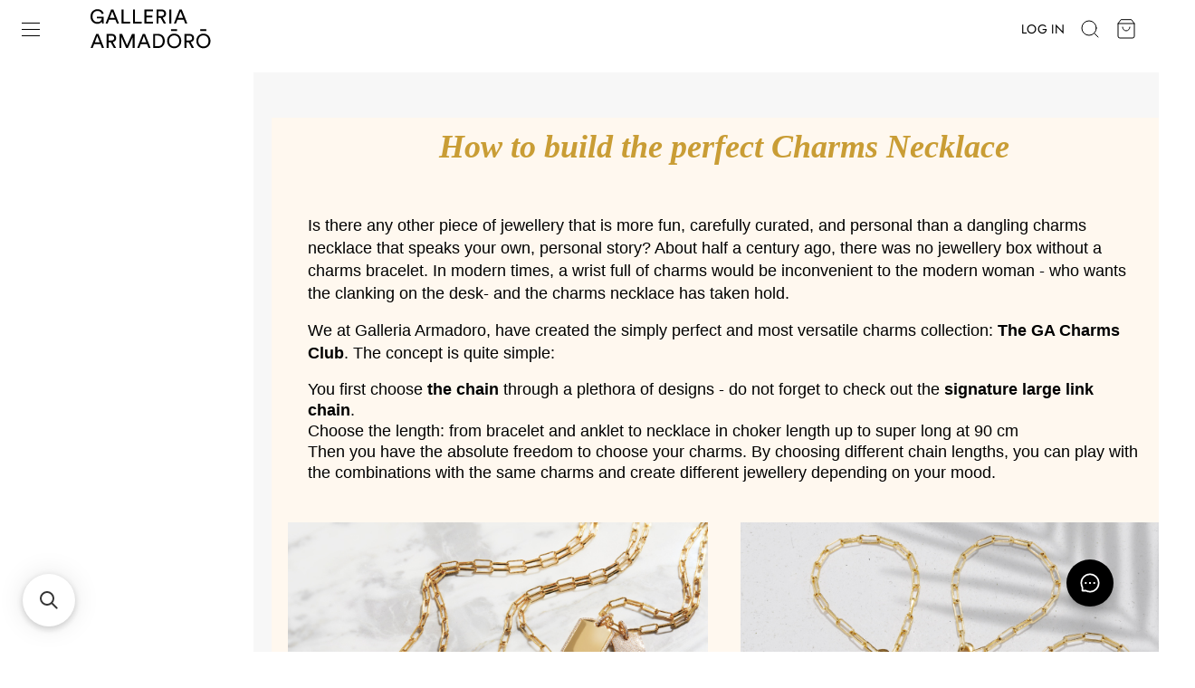

--- FILE ---
content_type: text/html; charset=utf-8
request_url: https://galleria-armadoro.com/blogs/jewelry-stories/how-to-build-the-perfect-charms-necklace
body_size: 48010
content:
<!doctype html>
<html lang="en" class="h-full antialiased">
  <head>
    <!-- Google tag (gtag.js) -->
<script async src="https://www.googletagmanager.com/gtag/js?id=G-VNJBEK7GF8"></script>
<script>
  window.dataLayer = window.dataLayer || [];
  function gtag(){dataLayer.push(arguments);}
  gtag('js', new Date());

  gtag('config', 'G-VNJBEK7GF8');
</script>
    <meta charset="UTF-8">
    <meta http-equiv="X-UA-Compatible" content="IE=edge">
    <meta name="viewport" content="width=device-width, initial-scale=1.0">
    <meta name="theme-color" content="">
    <link rel="canonical" href="https://galleria-armadoro.com/blogs/jewelry-stories/how-to-build-the-perfect-charms-necklace">
    <link rel="preconnect" href="https://cdn.shopify.com" crossorigin><link rel="icon" type="image/png" href="//galleria-armadoro.com/cdn/shop/files/GALLERIA_AMADORO_FAVICON_1.png?crop=center&height=32&v=1756285049&width=32"><link rel="preconnect" href="https://fonts.shopifycdn.com" crossorigin><title>
      How to build the perfect Charms Necklace
 &ndash; Galleria Armadoro</title>

    
      <meta name="description" content="e Is there any other piece of jewellery that is more fun, carefully curated, and personal than a dangling charms necklace that speaks your own, personal story?">
    

    <style data-shopify>
      @font-face {
  font-family: Jost;
  font-weight: 400;
  font-style: normal;
  font-display: swap;
  src: url("//galleria-armadoro.com/cdn/fonts/jost/jost_n4.d47a1b6347ce4a4c9f437608011273009d91f2b7.woff2") format("woff2"),
       url("//galleria-armadoro.com/cdn/fonts/jost/jost_n4.791c46290e672b3f85c3d1c651ef2efa3819eadd.woff") format("woff");
}

      @font-face {
  font-family: Oswald;
  font-weight: 400;
  font-style: normal;
  font-display: swap;
  src: url("//galleria-armadoro.com/cdn/fonts/oswald/oswald_n4.7760ed7a63e536050f64bb0607ff70ce07a480bd.woff2") format("woff2"),
       url("//galleria-armadoro.com/cdn/fonts/oswald/oswald_n4.ae5e497f60fc686568afe76e9ff1872693c533e9.woff") format("woff");
}

      body {
        font-family: Jost, sans-serif;
      }
    </style>

    

<meta property="og:site_name" content="Galleria Armadoro">
<meta property="og:url" content="https://galleria-armadoro.com/blogs/jewelry-stories/how-to-build-the-perfect-charms-necklace">
<meta property="og:title" content="How to build the perfect Charms Necklace">
<meta property="og:type" content="article">
<meta property="og:description" content="e Is there any other piece of jewellery that is more fun, carefully curated, and personal than a dangling charms necklace that speaks your own, personal story?"><meta property="og:image" content="http://galleria-armadoro.com/cdn/shop/articles/charms-necklaces-with-meaning.jpg?v=1617205389">
  <meta property="og:image:secure_url" content="https://galleria-armadoro.com/cdn/shop/articles/charms-necklaces-with-meaning.jpg?v=1617205389">
  <meta property="og:image:width" content="840">
  <meta property="og:image:height" content="840"><meta name="twitter:site" content="@galleriarmadoro"><meta name="twitter:card" content="summary_large_image">
<meta name="twitter:title" content="How to build the perfect Charms Necklace">
<meta name="twitter:description" content="e Is there any other piece of jewellery that is more fun, carefully curated, and personal than a dangling charms necklace that speaks your own, personal story?">


    <script src="//galleria-armadoro.com/cdn/shop/t/254/assets/main.js?v=182768527968395042791768554202" defer="defer"></script>

    <script>window.performance && window.performance.mark && window.performance.mark('shopify.content_for_header.start');</script><meta name="google-site-verification" content="xbU0I_V_EGxUD6RZyp9Voym1jASTsdy9kEQOFsyiXIY">
<meta name="facebook-domain-verification" content="j78twu131vnwx46d2gx7prjd3m2vcc">
<meta id="shopify-digital-wallet" name="shopify-digital-wallet" content="/8002449/digital_wallets/dialog">
<meta name="shopify-checkout-api-token" content="4511a5c146ce5c29175f87063619ec0e">
<meta id="in-context-paypal-metadata" data-shop-id="8002449" data-venmo-supported="false" data-environment="production" data-locale="en_US" data-paypal-v4="true" data-currency="EUR">
<link rel="alternate" type="application/atom+xml" title="Feed" href="/blogs/jewelry-stories.atom" />
<script async="async" src="/checkouts/internal/preloads.js?locale=en-GR"></script>
<link rel="preconnect" href="https://shop.app" crossorigin="anonymous">
<script async="async" src="https://shop.app/checkouts/internal/preloads.js?locale=en-GR&shop_id=8002449" crossorigin="anonymous"></script>
<script id="apple-pay-shop-capabilities" type="application/json">{"shopId":8002449,"countryCode":"GR","currencyCode":"EUR","merchantCapabilities":["supports3DS"],"merchantId":"gid:\/\/shopify\/Shop\/8002449","merchantName":"Galleria Armadoro","requiredBillingContactFields":["postalAddress","email","phone"],"requiredShippingContactFields":["postalAddress","email","phone"],"shippingType":"shipping","supportedNetworks":["visa","masterCard","amex"],"total":{"type":"pending","label":"Galleria Armadoro","amount":"1.00"},"shopifyPaymentsEnabled":true,"supportsSubscriptions":true}</script>
<script id="shopify-features" type="application/json">{"accessToken":"4511a5c146ce5c29175f87063619ec0e","betas":["rich-media-storefront-analytics"],"domain":"galleria-armadoro.com","predictiveSearch":true,"shopId":8002449,"locale":"en"}</script>
<script>var Shopify = Shopify || {};
Shopify.shop = "armadoro.myshopify.com";
Shopify.locale = "en";
Shopify.currency = {"active":"EUR","rate":"1.0"};
Shopify.country = "GR";
Shopify.theme = {"name":"Copy of VARIANT \u0026 QTY FIXED","id":192881819985,"schema_name":"Galleria Armadoro theme","schema_version":"6.0.2","theme_store_id":null,"role":"main"};
Shopify.theme.handle = "null";
Shopify.theme.style = {"id":null,"handle":null};
Shopify.cdnHost = "galleria-armadoro.com/cdn";
Shopify.routes = Shopify.routes || {};
Shopify.routes.root = "/";</script>
<script type="module">!function(o){(o.Shopify=o.Shopify||{}).modules=!0}(window);</script>
<script>!function(o){function n(){var o=[];function n(){o.push(Array.prototype.slice.apply(arguments))}return n.q=o,n}var t=o.Shopify=o.Shopify||{};t.loadFeatures=n(),t.autoloadFeatures=n()}(window);</script>
<script>
  window.ShopifyPay = window.ShopifyPay || {};
  window.ShopifyPay.apiHost = "shop.app\/pay";
  window.ShopifyPay.redirectState = null;
</script>
<script id="shop-js-analytics" type="application/json">{"pageType":"article"}</script>
<script defer="defer" async type="module" src="//galleria-armadoro.com/cdn/shopifycloud/shop-js/modules/v2/client.init-shop-cart-sync_C5BV16lS.en.esm.js"></script>
<script defer="defer" async type="module" src="//galleria-armadoro.com/cdn/shopifycloud/shop-js/modules/v2/chunk.common_CygWptCX.esm.js"></script>
<script type="module">
  await import("//galleria-armadoro.com/cdn/shopifycloud/shop-js/modules/v2/client.init-shop-cart-sync_C5BV16lS.en.esm.js");
await import("//galleria-armadoro.com/cdn/shopifycloud/shop-js/modules/v2/chunk.common_CygWptCX.esm.js");

  window.Shopify.SignInWithShop?.initShopCartSync?.({"fedCMEnabled":true,"windoidEnabled":true});

</script>
<script>
  window.Shopify = window.Shopify || {};
  if (!window.Shopify.featureAssets) window.Shopify.featureAssets = {};
  window.Shopify.featureAssets['shop-js'] = {"shop-cart-sync":["modules/v2/client.shop-cart-sync_ZFArdW7E.en.esm.js","modules/v2/chunk.common_CygWptCX.esm.js"],"init-fed-cm":["modules/v2/client.init-fed-cm_CmiC4vf6.en.esm.js","modules/v2/chunk.common_CygWptCX.esm.js"],"shop-button":["modules/v2/client.shop-button_tlx5R9nI.en.esm.js","modules/v2/chunk.common_CygWptCX.esm.js"],"shop-cash-offers":["modules/v2/client.shop-cash-offers_DOA2yAJr.en.esm.js","modules/v2/chunk.common_CygWptCX.esm.js","modules/v2/chunk.modal_D71HUcav.esm.js"],"init-windoid":["modules/v2/client.init-windoid_sURxWdc1.en.esm.js","modules/v2/chunk.common_CygWptCX.esm.js"],"shop-toast-manager":["modules/v2/client.shop-toast-manager_ClPi3nE9.en.esm.js","modules/v2/chunk.common_CygWptCX.esm.js"],"init-shop-email-lookup-coordinator":["modules/v2/client.init-shop-email-lookup-coordinator_B8hsDcYM.en.esm.js","modules/v2/chunk.common_CygWptCX.esm.js"],"init-shop-cart-sync":["modules/v2/client.init-shop-cart-sync_C5BV16lS.en.esm.js","modules/v2/chunk.common_CygWptCX.esm.js"],"avatar":["modules/v2/client.avatar_BTnouDA3.en.esm.js"],"pay-button":["modules/v2/client.pay-button_FdsNuTd3.en.esm.js","modules/v2/chunk.common_CygWptCX.esm.js"],"init-customer-accounts":["modules/v2/client.init-customer-accounts_DxDtT_ad.en.esm.js","modules/v2/client.shop-login-button_C5VAVYt1.en.esm.js","modules/v2/chunk.common_CygWptCX.esm.js","modules/v2/chunk.modal_D71HUcav.esm.js"],"init-shop-for-new-customer-accounts":["modules/v2/client.init-shop-for-new-customer-accounts_ChsxoAhi.en.esm.js","modules/v2/client.shop-login-button_C5VAVYt1.en.esm.js","modules/v2/chunk.common_CygWptCX.esm.js","modules/v2/chunk.modal_D71HUcav.esm.js"],"shop-login-button":["modules/v2/client.shop-login-button_C5VAVYt1.en.esm.js","modules/v2/chunk.common_CygWptCX.esm.js","modules/v2/chunk.modal_D71HUcav.esm.js"],"init-customer-accounts-sign-up":["modules/v2/client.init-customer-accounts-sign-up_CPSyQ0Tj.en.esm.js","modules/v2/client.shop-login-button_C5VAVYt1.en.esm.js","modules/v2/chunk.common_CygWptCX.esm.js","modules/v2/chunk.modal_D71HUcav.esm.js"],"shop-follow-button":["modules/v2/client.shop-follow-button_Cva4Ekp9.en.esm.js","modules/v2/chunk.common_CygWptCX.esm.js","modules/v2/chunk.modal_D71HUcav.esm.js"],"checkout-modal":["modules/v2/client.checkout-modal_BPM8l0SH.en.esm.js","modules/v2/chunk.common_CygWptCX.esm.js","modules/v2/chunk.modal_D71HUcav.esm.js"],"lead-capture":["modules/v2/client.lead-capture_Bi8yE_yS.en.esm.js","modules/v2/chunk.common_CygWptCX.esm.js","modules/v2/chunk.modal_D71HUcav.esm.js"],"shop-login":["modules/v2/client.shop-login_D6lNrXab.en.esm.js","modules/v2/chunk.common_CygWptCX.esm.js","modules/v2/chunk.modal_D71HUcav.esm.js"],"payment-terms":["modules/v2/client.payment-terms_CZxnsJam.en.esm.js","modules/v2/chunk.common_CygWptCX.esm.js","modules/v2/chunk.modal_D71HUcav.esm.js"]};
</script>
<script>(function() {
  var isLoaded = false;
  function asyncLoad() {
    if (isLoaded) return;
    isLoaded = true;
    var urls = ["https:\/\/d68ueg57a8p5r.cloudfront.net\/index.js?shop=armadoro.myshopify.com","https:\/\/searchanise-ef84.kxcdn.com\/widgets\/shopify\/init.js?a=4E6G4t9u3V\u0026shop=armadoro.myshopify.com"];
    for (var i = 0; i < urls.length; i++) {
      var s = document.createElement('script');
      s.type = 'text/javascript';
      s.async = true;
      s.src = urls[i];
      var x = document.getElementsByTagName('script')[0];
      x.parentNode.insertBefore(s, x);
    }
  };
  if(window.attachEvent) {
    window.attachEvent('onload', asyncLoad);
  } else {
    window.addEventListener('load', asyncLoad, false);
  }
})();</script>
<script id="__st">var __st={"a":8002449,"offset":7200,"reqid":"6151019e-c5b2-47ec-aaad-538d3a6b5407-1768644562","pageurl":"galleria-armadoro.com\/blogs\/jewelry-stories\/how-to-build-the-perfect-charms-necklace","s":"articles-555704713381","u":"cd5da37fadf4","p":"article","rtyp":"article","rid":555704713381};</script>
<script>window.ShopifyPaypalV4VisibilityTracking = true;</script>
<script id="captcha-bootstrap">!function(){'use strict';const t='contact',e='account',n='new_comment',o=[[t,t],['blogs',n],['comments',n],[t,'customer']],c=[[e,'customer_login'],[e,'guest_login'],[e,'recover_customer_password'],[e,'create_customer']],r=t=>t.map((([t,e])=>`form[action*='/${t}']:not([data-nocaptcha='true']) input[name='form_type'][value='${e}']`)).join(','),a=t=>()=>t?[...document.querySelectorAll(t)].map((t=>t.form)):[];function s(){const t=[...o],e=r(t);return a(e)}const i='password',u='form_key',d=['recaptcha-v3-token','g-recaptcha-response','h-captcha-response',i],f=()=>{try{return window.sessionStorage}catch{return}},m='__shopify_v',_=t=>t.elements[u];function p(t,e,n=!1){try{const o=window.sessionStorage,c=JSON.parse(o.getItem(e)),{data:r}=function(t){const{data:e,action:n}=t;return t[m]||n?{data:e,action:n}:{data:t,action:n}}(c);for(const[e,n]of Object.entries(r))t.elements[e]&&(t.elements[e].value=n);n&&o.removeItem(e)}catch(o){console.error('form repopulation failed',{error:o})}}const l='form_type',E='cptcha';function T(t){t.dataset[E]=!0}const w=window,h=w.document,L='Shopify',v='ce_forms',y='captcha';let A=!1;((t,e)=>{const n=(g='f06e6c50-85a8-45c8-87d0-21a2b65856fe',I='https://cdn.shopify.com/shopifycloud/storefront-forms-hcaptcha/ce_storefront_forms_captcha_hcaptcha.v1.5.2.iife.js',D={infoText:'Protected by hCaptcha',privacyText:'Privacy',termsText:'Terms'},(t,e,n)=>{const o=w[L][v],c=o.bindForm;if(c)return c(t,g,e,D).then(n);var r;o.q.push([[t,g,e,D],n]),r=I,A||(h.body.append(Object.assign(h.createElement('script'),{id:'captcha-provider',async:!0,src:r})),A=!0)});var g,I,D;w[L]=w[L]||{},w[L][v]=w[L][v]||{},w[L][v].q=[],w[L][y]=w[L][y]||{},w[L][y].protect=function(t,e){n(t,void 0,e),T(t)},Object.freeze(w[L][y]),function(t,e,n,w,h,L){const[v,y,A,g]=function(t,e,n){const i=e?o:[],u=t?c:[],d=[...i,...u],f=r(d),m=r(i),_=r(d.filter((([t,e])=>n.includes(e))));return[a(f),a(m),a(_),s()]}(w,h,L),I=t=>{const e=t.target;return e instanceof HTMLFormElement?e:e&&e.form},D=t=>v().includes(t);t.addEventListener('submit',(t=>{const e=I(t);if(!e)return;const n=D(e)&&!e.dataset.hcaptchaBound&&!e.dataset.recaptchaBound,o=_(e),c=g().includes(e)&&(!o||!o.value);(n||c)&&t.preventDefault(),c&&!n&&(function(t){try{if(!f())return;!function(t){const e=f();if(!e)return;const n=_(t);if(!n)return;const o=n.value;o&&e.removeItem(o)}(t);const e=Array.from(Array(32),(()=>Math.random().toString(36)[2])).join('');!function(t,e){_(t)||t.append(Object.assign(document.createElement('input'),{type:'hidden',name:u})),t.elements[u].value=e}(t,e),function(t,e){const n=f();if(!n)return;const o=[...t.querySelectorAll(`input[type='${i}']`)].map((({name:t})=>t)),c=[...d,...o],r={};for(const[a,s]of new FormData(t).entries())c.includes(a)||(r[a]=s);n.setItem(e,JSON.stringify({[m]:1,action:t.action,data:r}))}(t,e)}catch(e){console.error('failed to persist form',e)}}(e),e.submit())}));const S=(t,e)=>{t&&!t.dataset[E]&&(n(t,e.some((e=>e===t))),T(t))};for(const o of['focusin','change'])t.addEventListener(o,(t=>{const e=I(t);D(e)&&S(e,y())}));const B=e.get('form_key'),M=e.get(l),P=B&&M;t.addEventListener('DOMContentLoaded',(()=>{const t=y();if(P)for(const e of t)e.elements[l].value===M&&p(e,B);[...new Set([...A(),...v().filter((t=>'true'===t.dataset.shopifyCaptcha))])].forEach((e=>S(e,t)))}))}(h,new URLSearchParams(w.location.search),n,t,e,['guest_login'])})(!1,!0)}();</script>
<script integrity="sha256-4kQ18oKyAcykRKYeNunJcIwy7WH5gtpwJnB7kiuLZ1E=" data-source-attribution="shopify.loadfeatures" defer="defer" src="//galleria-armadoro.com/cdn/shopifycloud/storefront/assets/storefront/load_feature-a0a9edcb.js" crossorigin="anonymous"></script>
<script crossorigin="anonymous" defer="defer" src="//galleria-armadoro.com/cdn/shopifycloud/storefront/assets/shopify_pay/storefront-65b4c6d7.js?v=20250812"></script>
<script data-source-attribution="shopify.dynamic_checkout.dynamic.init">var Shopify=Shopify||{};Shopify.PaymentButton=Shopify.PaymentButton||{isStorefrontPortableWallets:!0,init:function(){window.Shopify.PaymentButton.init=function(){};var t=document.createElement("script");t.src="https://galleria-armadoro.com/cdn/shopifycloud/portable-wallets/latest/portable-wallets.en.js",t.type="module",document.head.appendChild(t)}};
</script>
<script data-source-attribution="shopify.dynamic_checkout.buyer_consent">
  function portableWalletsHideBuyerConsent(e){var t=document.getElementById("shopify-buyer-consent"),n=document.getElementById("shopify-subscription-policy-button");t&&n&&(t.classList.add("hidden"),t.setAttribute("aria-hidden","true"),n.removeEventListener("click",e))}function portableWalletsShowBuyerConsent(e){var t=document.getElementById("shopify-buyer-consent"),n=document.getElementById("shopify-subscription-policy-button");t&&n&&(t.classList.remove("hidden"),t.removeAttribute("aria-hidden"),n.addEventListener("click",e))}window.Shopify?.PaymentButton&&(window.Shopify.PaymentButton.hideBuyerConsent=portableWalletsHideBuyerConsent,window.Shopify.PaymentButton.showBuyerConsent=portableWalletsShowBuyerConsent);
</script>
<script data-source-attribution="shopify.dynamic_checkout.cart.bootstrap">document.addEventListener("DOMContentLoaded",(function(){function t(){return document.querySelector("shopify-accelerated-checkout-cart, shopify-accelerated-checkout")}if(t())Shopify.PaymentButton.init();else{new MutationObserver((function(e,n){t()&&(Shopify.PaymentButton.init(),n.disconnect())})).observe(document.body,{childList:!0,subtree:!0})}}));
</script>
<script id='scb4127' type='text/javascript' async='' src='https://galleria-armadoro.com/cdn/shopifycloud/privacy-banner/storefront-banner.js'></script><link id="shopify-accelerated-checkout-styles" rel="stylesheet" media="screen" href="https://galleria-armadoro.com/cdn/shopifycloud/portable-wallets/latest/accelerated-checkout-backwards-compat.css" crossorigin="anonymous">
<style id="shopify-accelerated-checkout-cart">
        #shopify-buyer-consent {
  margin-top: 1em;
  display: inline-block;
  width: 100%;
}

#shopify-buyer-consent.hidden {
  display: none;
}

#shopify-subscription-policy-button {
  background: none;
  border: none;
  padding: 0;
  text-decoration: underline;
  font-size: inherit;
  cursor: pointer;
}

#shopify-subscription-policy-button::before {
  box-shadow: none;
}

      </style>

<script>window.performance && window.performance.mark && window.performance.mark('shopify.content_for_header.end');</script>
    <link href="//galleria-armadoro.com/cdn/shop/t/254/assets/main.css?v=159467998891456138321768554202" rel="stylesheet" type="text/css" media="all" />

    <!-- "snippets/shogun-head.liquid" was not rendered, the associated app was uninstalled -->
  <!-- BEGIN app block: shopify://apps/judge-me-reviews/blocks/judgeme_core/61ccd3b1-a9f2-4160-9fe9-4fec8413e5d8 --><!-- Start of Judge.me Core -->






<link rel="dns-prefetch" href="https://cdnwidget.judge.me">
<link rel="dns-prefetch" href="https://cdn.judge.me">
<link rel="dns-prefetch" href="https://cdn1.judge.me">
<link rel="dns-prefetch" href="https://api.judge.me">

<script data-cfasync='false' class='jdgm-settings-script'>window.jdgmSettings={"pagination":5,"disable_web_reviews":true,"badge_no_review_text":"No reviews","badge_n_reviews_text":"{{ n }} review/reviews","badge_star_color":"#2BA8DF","hide_badge_preview_if_no_reviews":true,"badge_hide_text":true,"enforce_center_preview_badge":false,"widget_title":"Customer Reviews","widget_open_form_text":"Write a review","widget_close_form_text":"Cancel review","widget_refresh_page_text":"Refresh page","widget_summary_text":"Based on {{ number_of_reviews }} review/reviews","widget_no_review_text":"Be the first to write a review","widget_name_field_text":"Display name","widget_verified_name_field_text":"Verified Name (public)","widget_name_placeholder_text":"Display name","widget_required_field_error_text":"This field is required.","widget_email_field_text":"Email address","widget_verified_email_field_text":"Verified Email (private, can not be edited)","widget_email_placeholder_text":"Your email address","widget_email_field_error_text":"Please enter a valid email address.","widget_rating_field_text":"Rating","widget_review_title_field_text":"Review Title","widget_review_title_placeholder_text":"Give your review a title","widget_review_body_field_text":"Review content","widget_review_body_placeholder_text":"Start writing here...","widget_pictures_field_text":"Picture/Video (optional)","widget_submit_review_text":"Submit Review","widget_submit_verified_review_text":"Submit Verified Review","widget_submit_success_msg_with_auto_publish":"Thank you! Please refresh the page in a few moments to see your review. You can remove or edit your review by logging into \u003ca href='https://judge.me/login' target='_blank' rel='nofollow noopener'\u003eJudge.me\u003c/a\u003e","widget_submit_success_msg_no_auto_publish":"Thank you! Your review will be published as soon as it is approved by the shop admin. You can remove or edit your review by logging into \u003ca href='https://judge.me/login' target='_blank' rel='nofollow noopener'\u003eJudge.me\u003c/a\u003e","widget_show_default_reviews_out_of_total_text":"Showing {{ n_reviews_shown }} out of {{ n_reviews }} reviews.","widget_show_all_link_text":"Show all","widget_show_less_link_text":"Show less","widget_author_said_text":"{{ reviewer_name }} said:","widget_days_text":"{{ n }} days ago","widget_weeks_text":"{{ n }} week/weeks ago","widget_months_text":"{{ n }} month/months ago","widget_years_text":"{{ n }} year/years ago","widget_yesterday_text":"Yesterday","widget_today_text":"Today","widget_replied_text":"\u003e\u003e {{ shop_name }} replied:","widget_read_more_text":"Read more","widget_reviewer_name_as_initial":"","widget_rating_filter_color":"","widget_rating_filter_see_all_text":"See all reviews","widget_sorting_most_recent_text":"Most Recent","widget_sorting_highest_rating_text":"Highest Rating","widget_sorting_lowest_rating_text":"Lowest Rating","widget_sorting_with_pictures_text":"Only Pictures","widget_sorting_most_helpful_text":"Most Helpful","widget_open_question_form_text":"Ask a question","widget_reviews_subtab_text":"Reviews","widget_questions_subtab_text":"Questions","widget_question_label_text":"Question","widget_answer_label_text":"Answer","widget_question_placeholder_text":"Write your question here","widget_submit_question_text":"Submit Question","widget_question_submit_success_text":"Thank you for your question! We will notify you once it gets answered.","widget_star_color":"#2BA8DF","verified_badge_text":"Verified","verified_badge_bg_color":"","verified_badge_text_color":"","verified_badge_placement":"left-of-reviewer-name","widget_review_max_height":"","widget_hide_border":false,"widget_social_share":false,"widget_thumb":false,"widget_review_location_show":false,"widget_location_format":"","all_reviews_include_out_of_store_products":true,"all_reviews_out_of_store_text":"(out of store)","all_reviews_pagination":100,"all_reviews_product_name_prefix_text":"about","enable_review_pictures":true,"enable_question_anwser":false,"widget_theme":"","review_date_format":"dd/mm/yyyy","default_sort_method":"most-recent","widget_product_reviews_subtab_text":"Product Reviews","widget_shop_reviews_subtab_text":"Shop Reviews","widget_other_products_reviews_text":"Reviews for other products","widget_store_reviews_subtab_text":"Store reviews","widget_no_store_reviews_text":"This store hasn't received any reviews yet","widget_web_restriction_product_reviews_text":"This product hasn't received any reviews yet","widget_no_items_text":"No items found","widget_show_more_text":"Show more","widget_write_a_store_review_text":"Write a Store Review","widget_other_languages_heading":"Reviews in Other Languages","widget_translate_review_text":"Translate review to {{ language }}","widget_translating_review_text":"Translating...","widget_show_original_translation_text":"Show original ({{ language }})","widget_translate_review_failed_text":"Review couldn't be translated.","widget_translate_review_retry_text":"Retry","widget_translate_review_try_again_later_text":"Try again later","show_product_url_for_grouped_product":false,"widget_sorting_pictures_first_text":"Pictures First","show_pictures_on_all_rev_page_mobile":false,"show_pictures_on_all_rev_page_desktop":false,"floating_tab_hide_mobile_install_preference":false,"floating_tab_button_name":"★ Reviews","floating_tab_title":"Let customers speak for us","floating_tab_button_color":"","floating_tab_button_background_color":"","floating_tab_url":"","floating_tab_url_enabled":false,"floating_tab_tab_style":"text","all_reviews_text_badge_text":"Customers rate us 5/5 based on 70 reviews.","all_reviews_text_badge_text_branded_style":"Customers rate us 5/5 based on 70 reviews.","is_all_reviews_text_badge_a_link":false,"show_stars_for_all_reviews_text_badge":false,"all_reviews_text_badge_url":"","all_reviews_text_style":"branded","all_reviews_text_color_style":"monochromatic_version","all_reviews_text_color":"#214539","all_reviews_text_show_jm_brand":false,"featured_carousel_show_header":true,"featured_carousel_title":"OUR HAPPY CUSTOMERS","testimonials_carousel_title":"Customers are saying","videos_carousel_title":"Real customer stories","cards_carousel_title":"Customers are saying","featured_carousel_count_text":"from {{ n }} reviews","featured_carousel_add_link_to_all_reviews_page":false,"featured_carousel_url":"https://galleria-armadoro.com/pages/our-happy-customers","featured_carousel_show_images":true,"featured_carousel_autoslide_interval":5,"featured_carousel_arrows_on_the_sides":true,"featured_carousel_height":300,"featured_carousel_width":100,"featured_carousel_image_size":200,"featured_carousel_image_height":450,"featured_carousel_arrow_color":"#eeeeee","verified_count_badge_style":"branded","verified_count_badge_orientation":"horizontal","verified_count_badge_color_style":"monochromatic_version","verified_count_badge_color":"#214539","is_verified_count_badge_a_link":false,"verified_count_badge_url":"","verified_count_badge_show_jm_brand":true,"widget_rating_preset_default":5,"widget_first_sub_tab":"product-reviews","widget_show_histogram":true,"widget_histogram_use_custom_color":false,"widget_pagination_use_custom_color":false,"widget_star_use_custom_color":false,"widget_verified_badge_use_custom_color":false,"widget_write_review_use_custom_color":false,"picture_reminder_submit_button":"Upload Pictures","enable_review_videos":true,"mute_video_by_default":false,"widget_sorting_videos_first_text":"Videos First","widget_review_pending_text":"Pending","featured_carousel_items_for_large_screen":3,"social_share_options_order":"Facebook,Twitter","remove_microdata_snippet":true,"disable_json_ld":false,"enable_json_ld_products":false,"preview_badge_show_question_text":false,"preview_badge_no_question_text":"No questions","preview_badge_n_question_text":"{{ number_of_questions }} question/questions","qa_badge_show_icon":false,"qa_badge_position":"same-row","remove_judgeme_branding":false,"widget_add_search_bar":false,"widget_search_bar_placeholder":"Search","widget_sorting_verified_only_text":"Verified only","featured_carousel_theme":"aligned","featured_carousel_show_rating":true,"featured_carousel_show_title":false,"featured_carousel_show_body":true,"featured_carousel_show_date":false,"featured_carousel_show_reviewer":true,"featured_carousel_show_product":true,"featured_carousel_header_background_color":"#f2efea","featured_carousel_header_text_color":"#0b0b0b","featured_carousel_name_product_separator":"reviewed","featured_carousel_full_star_background":"#F2F2F2","featured_carousel_empty_star_background":"#dadada","featured_carousel_vertical_theme_background":"#000000","featured_carousel_verified_badge_enable":false,"featured_carousel_verified_badge_color":"#108474","featured_carousel_border_style":"round","featured_carousel_review_line_length_limit":3,"featured_carousel_more_reviews_button_text":"Read more reviews","featured_carousel_view_product_button_text":"View product","all_reviews_page_load_reviews_on":"scroll","all_reviews_page_load_more_text":"Load More Reviews","disable_fb_tab_reviews":false,"enable_ajax_cdn_cache":false,"widget_advanced_speed_features":5,"widget_public_name_text":"displayed publicly like","default_reviewer_name":"John Smith","default_reviewer_name_has_non_latin":true,"widget_reviewer_anonymous":"Anonymous","medals_widget_title":"Judge.me Review Medals","medals_widget_background_color":"#f9fafb","medals_widget_position":"footer_all_pages","medals_widget_border_color":"#f9fafb","medals_widget_verified_text_position":"left","medals_widget_use_monochromatic_version":false,"medals_widget_elements_color":"#214539","show_reviewer_avatar":true,"widget_invalid_yt_video_url_error_text":"Not a YouTube video URL","widget_max_length_field_error_text":"Please enter no more than {0} characters.","widget_show_country_flag":false,"widget_show_collected_via_shop_app":true,"widget_verified_by_shop_badge_style":"light","widget_verified_by_shop_text":"Verified by Shop","widget_show_photo_gallery":false,"widget_load_with_code_splitting":true,"widget_ugc_install_preference":false,"widget_ugc_title":"Made by us, Shared by you","widget_ugc_subtitle":"Tag us to see your picture featured in our page","widget_ugc_arrows_color":"#ffffff","widget_ugc_primary_button_text":"Buy Now","widget_ugc_primary_button_background_color":"#108474","widget_ugc_primary_button_text_color":"#ffffff","widget_ugc_primary_button_border_width":"0","widget_ugc_primary_button_border_style":"none","widget_ugc_primary_button_border_color":"#108474","widget_ugc_primary_button_border_radius":"25","widget_ugc_secondary_button_text":"Load More","widget_ugc_secondary_button_background_color":"#ffffff","widget_ugc_secondary_button_text_color":"#108474","widget_ugc_secondary_button_border_width":"2","widget_ugc_secondary_button_border_style":"solid","widget_ugc_secondary_button_border_color":"#108474","widget_ugc_secondary_button_border_radius":"25","widget_ugc_reviews_button_text":"View Reviews","widget_ugc_reviews_button_background_color":"#ffffff","widget_ugc_reviews_button_text_color":"#108474","widget_ugc_reviews_button_border_width":"2","widget_ugc_reviews_button_border_style":"solid","widget_ugc_reviews_button_border_color":"#108474","widget_ugc_reviews_button_border_radius":"25","widget_ugc_reviews_button_link_to":"store-product-page","widget_ugc_show_post_date":true,"widget_ugc_max_width":"800","widget_rating_metafield_value_type":true,"widget_primary_color":"#006BA6","widget_enable_secondary_color":true,"widget_secondary_color":"#E8F4EA","widget_summary_average_rating_text":"{{ average_rating }} out of 5","widget_media_grid_title":"Customer photos \u0026 videos","widget_media_grid_see_more_text":"See more","widget_round_style":false,"widget_show_product_medals":false,"widget_verified_by_judgeme_text":"Verified by Judge.me","widget_show_store_medals":true,"widget_verified_by_judgeme_text_in_store_medals":"Verified by Judge.me","widget_media_field_exceed_quantity_message":"Sorry, we can only accept {{ max_media }} for one review.","widget_media_field_exceed_limit_message":"{{ file_name }} is too large, please select a {{ media_type }} less than {{ size_limit }}MB.","widget_review_submitted_text":"Review Submitted!","widget_question_submitted_text":"Question Submitted!","widget_close_form_text_question":"Cancel","widget_write_your_answer_here_text":"Write your answer here","widget_enabled_branded_link":true,"widget_show_collected_by_judgeme":false,"widget_reviewer_name_color":"","widget_write_review_text_color":"","widget_write_review_bg_color":"","widget_collected_by_judgeme_text":"collected by Judge.me","widget_pagination_type":"standard","widget_load_more_text":"Load More","widget_load_more_color":"#108474","widget_full_review_text":"Full Review","widget_read_more_reviews_text":"Read More Reviews","widget_read_questions_text":"Read Questions","widget_questions_and_answers_text":"Questions \u0026 Answers","widget_verified_by_text":"Verified by","widget_verified_text":"Verified","widget_number_of_reviews_text":"{{ number_of_reviews }} reviews","widget_back_button_text":"Back","widget_next_button_text":"Next","widget_custom_forms_filter_button":"Filters","custom_forms_style":"horizontal","widget_show_review_information":false,"how_reviews_are_collected":"How reviews are collected?","widget_show_review_keywords":false,"widget_gdpr_statement":"How we use your data: We'll only contact you about the review you left, and only if necessary. By submitting your review, you agree to Judge.me's \u003ca href='https://judge.me/terms' target='_blank' rel='nofollow noopener'\u003eterms\u003c/a\u003e, \u003ca href='https://judge.me/privacy' target='_blank' rel='nofollow noopener'\u003eprivacy\u003c/a\u003e and \u003ca href='https://judge.me/content-policy' target='_blank' rel='nofollow noopener'\u003econtent\u003c/a\u003e policies.","widget_multilingual_sorting_enabled":false,"widget_translate_review_content_enabled":false,"widget_translate_review_content_method":"manual","popup_widget_review_selection":"automatically_with_pictures","popup_widget_round_border_style":true,"popup_widget_show_title":true,"popup_widget_show_body":true,"popup_widget_show_reviewer":false,"popup_widget_show_product":true,"popup_widget_show_pictures":true,"popup_widget_use_review_picture":true,"popup_widget_show_on_home_page":true,"popup_widget_show_on_product_page":true,"popup_widget_show_on_collection_page":true,"popup_widget_show_on_cart_page":true,"popup_widget_position":"bottom_left","popup_widget_first_review_delay":5,"popup_widget_duration":5,"popup_widget_interval":5,"popup_widget_review_count":5,"popup_widget_hide_on_mobile":true,"review_snippet_widget_round_border_style":true,"review_snippet_widget_card_color":"#FFFFFF","review_snippet_widget_slider_arrows_background_color":"#FFFFFF","review_snippet_widget_slider_arrows_color":"#000000","review_snippet_widget_star_color":"#108474","show_product_variant":false,"all_reviews_product_variant_label_text":"Variant: ","widget_show_verified_branding":false,"widget_ai_summary_title":"Customers say","widget_ai_summary_disclaimer":"AI-powered review summary based on recent customer reviews","widget_show_ai_summary":false,"widget_show_ai_summary_bg":false,"widget_show_review_title_input":true,"redirect_reviewers_invited_via_email":"review_widget","request_store_review_after_product_review":false,"request_review_other_products_in_order":false,"review_form_color_scheme":"default","review_form_corner_style":"square","review_form_star_color":{},"review_form_text_color":"#333333","review_form_background_color":"#ffffff","review_form_field_background_color":"#fafafa","review_form_button_color":{},"review_form_button_text_color":"#ffffff","review_form_modal_overlay_color":"#000000","review_content_screen_title_text":"How would you rate this product?","review_content_introduction_text":"We would love it if you would share a bit about your experience.","store_review_form_title_text":"How would you rate this store?","store_review_form_introduction_text":"We would love it if you would share a bit about your experience.","show_review_guidance_text":true,"one_star_review_guidance_text":"Poor","five_star_review_guidance_text":"Great","customer_information_screen_title_text":"About you","customer_information_introduction_text":"Please tell us more about you.","custom_questions_screen_title_text":"Your experience in more detail","custom_questions_introduction_text":"Here are a few questions to help us understand more about your experience.","review_submitted_screen_title_text":"Thanks for your review!","review_submitted_screen_thank_you_text":"We are processing it and it will appear on the store soon.","review_submitted_screen_email_verification_text":"Please confirm your email by clicking the link we just sent you. This helps us keep reviews authentic.","review_submitted_request_store_review_text":"Would you like to share your experience of shopping with us?","review_submitted_review_other_products_text":"Would you like to review these products?","store_review_screen_title_text":"Would you like to share your experience of shopping with us?","store_review_introduction_text":"We value your feedback and use it to improve. Please share any thoughts or suggestions you have.","reviewer_media_screen_title_picture_text":"Share a picture","reviewer_media_introduction_picture_text":"Upload a photo to support your review.","reviewer_media_screen_title_video_text":"Share a video","reviewer_media_introduction_video_text":"Upload a video to support your review.","reviewer_media_screen_title_picture_or_video_text":"Share a picture or video","reviewer_media_introduction_picture_or_video_text":"Upload a photo or video to support your review.","reviewer_media_youtube_url_text":"Paste your Youtube URL here","advanced_settings_next_step_button_text":"Next","advanced_settings_close_review_button_text":"Close","modal_write_review_flow":false,"write_review_flow_required_text":"Required","write_review_flow_privacy_message_text":"We respect your privacy.","write_review_flow_anonymous_text":"Post review as anonymous","write_review_flow_visibility_text":"This won't be visible to other customers.","write_review_flow_multiple_selection_help_text":"Select as many as you like","write_review_flow_single_selection_help_text":"Select one option","write_review_flow_required_field_error_text":"This field is required","write_review_flow_invalid_email_error_text":"Please enter a valid email address","write_review_flow_max_length_error_text":"Max. {{ max_length }} characters.","write_review_flow_media_upload_text":"\u003cb\u003eClick to upload\u003c/b\u003e or drag and drop","write_review_flow_gdpr_statement":"We'll only contact you about your review if necessary. By submitting your review, you agree to our \u003ca href='https://judge.me/terms' target='_blank' rel='nofollow noopener'\u003eterms and conditions\u003c/a\u003e and \u003ca href='https://judge.me/privacy' target='_blank' rel='nofollow noopener'\u003eprivacy policy\u003c/a\u003e.","rating_only_reviews_enabled":true,"show_negative_reviews_help_screen":false,"new_review_flow_help_screen_rating_threshold":3,"negative_review_resolution_screen_title_text":"Tell us more","negative_review_resolution_text":"Your experience matters to us. If there were issues with your purchase, we're here to help. Feel free to reach out to us, we'd love the opportunity to make things right.","negative_review_resolution_button_text":"Contact us","negative_review_resolution_proceed_with_review_text":"Leave a review","negative_review_resolution_subject":"Issue with purchase from {{ shop_name }}.{{ order_name }}","preview_badge_collection_page_install_status":false,"widget_review_custom_css":"","preview_badge_custom_css":"","preview_badge_stars_count":"5-stars","featured_carousel_custom_css":".jdgm-widget-title{font-family:Impact,sans-serif!important;font-size:22px!important;text-transform:uppercase!important;letter-spacing:1px!important;color:#000!important}\n.jdgm-carousel__title{font-family:Impact,sans-serif;font-size:16px;text-transform:uppercase;color:#000}\n.jdgm-star{color:#FFDF00!important;fill:#FFDF00!important}\n.jdgm-carousel__card{border:1px solid #E8F4EA;padding:16px;background:#fff}\n","floating_tab_custom_css":"","all_reviews_widget_custom_css":"","medals_widget_custom_css":"","verified_badge_custom_css":"","all_reviews_text_custom_css":"","transparency_badges_collected_via_store_invite":false,"transparency_badges_from_another_provider":false,"transparency_badges_collected_from_store_visitor":false,"transparency_badges_collected_by_verified_review_provider":false,"transparency_badges_earned_reward":false,"transparency_badges_collected_via_store_invite_text":"Review collected via store invitation","transparency_badges_from_another_provider_text":"Review collected from another provider","transparency_badges_collected_from_store_visitor_text":"Review collected from a store visitor","transparency_badges_written_in_google_text":"Review written in Google","transparency_badges_written_in_etsy_text":"Review written in Etsy","transparency_badges_written_in_shop_app_text":"Review written in Shop App","transparency_badges_earned_reward_text":"Review earned a reward for future purchase","product_review_widget_per_page":10,"widget_store_review_label_text":"Review about the store","checkout_comment_extension_title_on_product_page":"Customer Comments","checkout_comment_extension_num_latest_comment_show":5,"checkout_comment_extension_format":"name_and_timestamp","checkout_comment_customer_name":"last_initial","checkout_comment_comment_notification":true,"preview_badge_collection_page_install_preference":false,"preview_badge_home_page_install_preference":false,"preview_badge_product_page_install_preference":false,"review_widget_install_preference":"","review_carousel_install_preference":false,"floating_reviews_tab_install_preference":"none","verified_reviews_count_badge_install_preference":false,"all_reviews_text_install_preference":false,"review_widget_best_location":false,"judgeme_medals_install_preference":false,"review_widget_revamp_enabled":false,"review_widget_qna_enabled":false,"review_widget_header_theme":"minimal","review_widget_widget_title_enabled":true,"review_widget_header_text_size":"medium","review_widget_header_text_weight":"regular","review_widget_average_rating_style":"compact","review_widget_bar_chart_enabled":true,"review_widget_bar_chart_type":"numbers","review_widget_bar_chart_style":"standard","review_widget_expanded_media_gallery_enabled":false,"review_widget_reviews_section_theme":"standard","review_widget_image_style":"thumbnails","review_widget_review_image_ratio":"square","review_widget_stars_size":"medium","review_widget_verified_badge":"standard_text","review_widget_review_title_text_size":"medium","review_widget_review_text_size":"medium","review_widget_review_text_length":"medium","review_widget_number_of_columns_desktop":3,"review_widget_carousel_transition_speed":5,"review_widget_custom_questions_answers_display":"always","review_widget_button_text_color":"#FFFFFF","review_widget_text_color":"#000000","review_widget_lighter_text_color":"#7B7B7B","review_widget_corner_styling":"soft","review_widget_review_word_singular":"review","review_widget_review_word_plural":"reviews","review_widget_voting_label":"Helpful?","review_widget_shop_reply_label":"Reply from {{ shop_name }}:","review_widget_filters_title":"Filters","qna_widget_question_word_singular":"Question","qna_widget_question_word_plural":"Questions","qna_widget_answer_reply_label":"Answer from {{ answerer_name }}:","qna_content_screen_title_text":"Ask a question about this product","qna_widget_question_required_field_error_text":"Please enter your question.","qna_widget_flow_gdpr_statement":"We'll only contact you about your question if necessary. By submitting your question, you agree to our \u003ca href='https://judge.me/terms' target='_blank' rel='nofollow noopener'\u003eterms and conditions\u003c/a\u003e and \u003ca href='https://judge.me/privacy' target='_blank' rel='nofollow noopener'\u003eprivacy policy\u003c/a\u003e.","qna_widget_question_submitted_text":"Thanks for your question!","qna_widget_close_form_text_question":"Close","qna_widget_question_submit_success_text":"We’ll notify you by email when your question is answered.","all_reviews_widget_v2025_enabled":false,"all_reviews_widget_v2025_header_theme":"default","all_reviews_widget_v2025_widget_title_enabled":true,"all_reviews_widget_v2025_header_text_size":"medium","all_reviews_widget_v2025_header_text_weight":"regular","all_reviews_widget_v2025_average_rating_style":"compact","all_reviews_widget_v2025_bar_chart_enabled":true,"all_reviews_widget_v2025_bar_chart_type":"numbers","all_reviews_widget_v2025_bar_chart_style":"standard","all_reviews_widget_v2025_expanded_media_gallery_enabled":false,"all_reviews_widget_v2025_show_store_medals":true,"all_reviews_widget_v2025_show_photo_gallery":true,"all_reviews_widget_v2025_show_review_keywords":false,"all_reviews_widget_v2025_show_ai_summary":false,"all_reviews_widget_v2025_show_ai_summary_bg":false,"all_reviews_widget_v2025_add_search_bar":false,"all_reviews_widget_v2025_default_sort_method":"most-recent","all_reviews_widget_v2025_reviews_per_page":10,"all_reviews_widget_v2025_reviews_section_theme":"default","all_reviews_widget_v2025_image_style":"thumbnails","all_reviews_widget_v2025_review_image_ratio":"square","all_reviews_widget_v2025_stars_size":"medium","all_reviews_widget_v2025_verified_badge":"bold_badge","all_reviews_widget_v2025_review_title_text_size":"medium","all_reviews_widget_v2025_review_text_size":"medium","all_reviews_widget_v2025_review_text_length":"medium","all_reviews_widget_v2025_number_of_columns_desktop":3,"all_reviews_widget_v2025_carousel_transition_speed":5,"all_reviews_widget_v2025_custom_questions_answers_display":"always","all_reviews_widget_v2025_show_product_variant":false,"all_reviews_widget_v2025_show_reviewer_avatar":true,"all_reviews_widget_v2025_reviewer_name_as_initial":"","all_reviews_widget_v2025_review_location_show":false,"all_reviews_widget_v2025_location_format":"","all_reviews_widget_v2025_show_country_flag":false,"all_reviews_widget_v2025_verified_by_shop_badge_style":"light","all_reviews_widget_v2025_social_share":false,"all_reviews_widget_v2025_social_share_options_order":"Facebook,Twitter,LinkedIn,Pinterest","all_reviews_widget_v2025_pagination_type":"standard","all_reviews_widget_v2025_button_text_color":"#FFFFFF","all_reviews_widget_v2025_text_color":"#000000","all_reviews_widget_v2025_lighter_text_color":"#7B7B7B","all_reviews_widget_v2025_corner_styling":"soft","all_reviews_widget_v2025_title":"Customer reviews","all_reviews_widget_v2025_ai_summary_title":"Customers say about this store","all_reviews_widget_v2025_no_review_text":"Be the first to write a review","platform":"shopify","branding_url":"https://app.judge.me/reviews","branding_text":"Powered by Judge.me","locale":"en","reply_name":"Galleria Armadoro","widget_version":"3.0","footer":true,"autopublish":false,"review_dates":true,"enable_custom_form":false,"shop_use_review_site":false,"shop_locale":"en","enable_multi_locales_translations":true,"show_review_title_input":true,"review_verification_email_status":"always","can_be_branded":true,"reply_name_text":"Galleria Armadoro"};</script> <style class='jdgm-settings-style'>.jdgm-xx{left:0}:root{--jdgm-primary-color: #006BA6;--jdgm-secondary-color: #E8F4EA;--jdgm-star-color: #2BA8DF;--jdgm-write-review-text-color: white;--jdgm-write-review-bg-color: #006BA6;--jdgm-paginate-color: #006BA6;--jdgm-border-radius: 0;--jdgm-reviewer-name-color: #006BA6}.jdgm-histogram__bar-content{background-color:#006BA6}.jdgm-rev[data-verified-buyer=true] .jdgm-rev__icon.jdgm-rev__icon:after,.jdgm-rev__buyer-badge.jdgm-rev__buyer-badge{color:white;background-color:#006BA6}.jdgm-review-widget--small .jdgm-gallery.jdgm-gallery .jdgm-gallery__thumbnail-link:nth-child(8) .jdgm-gallery__thumbnail-wrapper.jdgm-gallery__thumbnail-wrapper:before{content:"See more"}@media only screen and (min-width: 768px){.jdgm-gallery.jdgm-gallery .jdgm-gallery__thumbnail-link:nth-child(8) .jdgm-gallery__thumbnail-wrapper.jdgm-gallery__thumbnail-wrapper:before{content:"See more"}}.jdgm-preview-badge .jdgm-star.jdgm-star{color:#2BA8DF}.jdgm-widget .jdgm-write-rev-link{display:none}.jdgm-widget .jdgm-rev-widg[data-number-of-reviews='0']{display:none}.jdgm-prev-badge[data-average-rating='0.00']{display:none !important}.jdgm-prev-badge__text{display:none !important}.jdgm-author-all-initials{display:none !important}.jdgm-author-last-initial{display:none !important}.jdgm-rev-widg__title{visibility:hidden}.jdgm-rev-widg__summary-text{visibility:hidden}.jdgm-prev-badge__text{visibility:hidden}.jdgm-rev__prod-link-prefix:before{content:'about'}.jdgm-rev__variant-label:before{content:'Variant: '}.jdgm-rev__out-of-store-text:before{content:'(out of store)'}@media only screen and (min-width: 768px){.jdgm-rev__pics .jdgm-rev_all-rev-page-picture-separator,.jdgm-rev__pics .jdgm-rev__product-picture{display:none}}@media only screen and (max-width: 768px){.jdgm-rev__pics .jdgm-rev_all-rev-page-picture-separator,.jdgm-rev__pics .jdgm-rev__product-picture{display:none}}.jdgm-preview-badge[data-template="product"]{display:none !important}.jdgm-preview-badge[data-template="collection"]{display:none !important}.jdgm-preview-badge[data-template="index"]{display:none !important}.jdgm-review-widget[data-from-snippet="true"]{display:none !important}.jdgm-verified-count-badget[data-from-snippet="true"]{display:none !important}.jdgm-carousel-wrapper[data-from-snippet="true"]{display:none !important}.jdgm-all-reviews-text[data-from-snippet="true"]{display:none !important}.jdgm-medals-section[data-from-snippet="true"]{display:none !important}.jdgm-ugc-media-wrapper[data-from-snippet="true"]{display:none !important}.jdgm-rev__transparency-badge[data-badge-type="review_collected_via_store_invitation"]{display:none !important}.jdgm-rev__transparency-badge[data-badge-type="review_collected_from_another_provider"]{display:none !important}.jdgm-rev__transparency-badge[data-badge-type="review_collected_from_store_visitor"]{display:none !important}.jdgm-rev__transparency-badge[data-badge-type="review_written_in_etsy"]{display:none !important}.jdgm-rev__transparency-badge[data-badge-type="review_written_in_google_business"]{display:none !important}.jdgm-rev__transparency-badge[data-badge-type="review_written_in_shop_app"]{display:none !important}.jdgm-rev__transparency-badge[data-badge-type="review_earned_for_future_purchase"]{display:none !important}.jdgm-review-snippet-widget .jdgm-rev-snippet-widget__cards-container .jdgm-rev-snippet-card{border-radius:8px;background:#fff}.jdgm-review-snippet-widget .jdgm-rev-snippet-widget__cards-container .jdgm-rev-snippet-card__rev-rating .jdgm-star{color:#108474}.jdgm-review-snippet-widget .jdgm-rev-snippet-widget__prev-btn,.jdgm-review-snippet-widget .jdgm-rev-snippet-widget__next-btn{border-radius:50%;background:#fff}.jdgm-review-snippet-widget .jdgm-rev-snippet-widget__prev-btn>svg,.jdgm-review-snippet-widget .jdgm-rev-snippet-widget__next-btn>svg{fill:#000}.jdgm-full-rev-modal.rev-snippet-widget .jm-mfp-container .jm-mfp-content,.jdgm-full-rev-modal.rev-snippet-widget .jm-mfp-container .jdgm-full-rev__icon,.jdgm-full-rev-modal.rev-snippet-widget .jm-mfp-container .jdgm-full-rev__pic-img,.jdgm-full-rev-modal.rev-snippet-widget .jm-mfp-container .jdgm-full-rev__reply{border-radius:8px}.jdgm-full-rev-modal.rev-snippet-widget .jm-mfp-container .jdgm-full-rev[data-verified-buyer="true"] .jdgm-full-rev__icon::after{border-radius:8px}.jdgm-full-rev-modal.rev-snippet-widget .jm-mfp-container .jdgm-full-rev .jdgm-rev__buyer-badge{border-radius:calc( 8px / 2 )}.jdgm-full-rev-modal.rev-snippet-widget .jm-mfp-container .jdgm-full-rev .jdgm-full-rev__replier::before{content:'Galleria Armadoro'}.jdgm-full-rev-modal.rev-snippet-widget .jm-mfp-container .jdgm-full-rev .jdgm-full-rev__product-button{border-radius:calc( 8px * 6 )}
</style> <style class='jdgm-settings-style'></style>

  
  
  
  <style class='jdgm-miracle-styles'>
  @-webkit-keyframes jdgm-spin{0%{-webkit-transform:rotate(0deg);-ms-transform:rotate(0deg);transform:rotate(0deg)}100%{-webkit-transform:rotate(359deg);-ms-transform:rotate(359deg);transform:rotate(359deg)}}@keyframes jdgm-spin{0%{-webkit-transform:rotate(0deg);-ms-transform:rotate(0deg);transform:rotate(0deg)}100%{-webkit-transform:rotate(359deg);-ms-transform:rotate(359deg);transform:rotate(359deg)}}@font-face{font-family:'JudgemeStar';src:url("[data-uri]") format("woff");font-weight:normal;font-style:normal}.jdgm-star{font-family:'JudgemeStar';display:inline !important;text-decoration:none !important;padding:0 4px 0 0 !important;margin:0 !important;font-weight:bold;opacity:1;-webkit-font-smoothing:antialiased;-moz-osx-font-smoothing:grayscale}.jdgm-star:hover{opacity:1}.jdgm-star:last-of-type{padding:0 !important}.jdgm-star.jdgm--on:before{content:"\e000"}.jdgm-star.jdgm--off:before{content:"\e001"}.jdgm-star.jdgm--half:before{content:"\e002"}.jdgm-widget *{margin:0;line-height:1.4;-webkit-box-sizing:border-box;-moz-box-sizing:border-box;box-sizing:border-box;-webkit-overflow-scrolling:touch}.jdgm-hidden{display:none !important;visibility:hidden !important}.jdgm-temp-hidden{display:none}.jdgm-spinner{width:40px;height:40px;margin:auto;border-radius:50%;border-top:2px solid #eee;border-right:2px solid #eee;border-bottom:2px solid #eee;border-left:2px solid #ccc;-webkit-animation:jdgm-spin 0.8s infinite linear;animation:jdgm-spin 0.8s infinite linear}.jdgm-spinner:empty{display:block}.jdgm-prev-badge{display:block !important}

</style>


  
  
   


<script data-cfasync='false' class='jdgm-script'>
!function(e){window.jdgm=window.jdgm||{},jdgm.CDN_HOST="https://cdnwidget.judge.me/",jdgm.CDN_HOST_ALT="https://cdn2.judge.me/cdn/widget_frontend/",jdgm.API_HOST="https://api.judge.me/",jdgm.CDN_BASE_URL="https://cdn.shopify.com/extensions/019bc7fe-07a5-7fc5-85e3-4a4175980733/judgeme-extensions-296/assets/",
jdgm.docReady=function(d){(e.attachEvent?"complete"===e.readyState:"loading"!==e.readyState)?
setTimeout(d,0):e.addEventListener("DOMContentLoaded",d)},jdgm.loadCSS=function(d,t,o,a){
!o&&jdgm.loadCSS.requestedUrls.indexOf(d)>=0||(jdgm.loadCSS.requestedUrls.push(d),
(a=e.createElement("link")).rel="stylesheet",a.class="jdgm-stylesheet",a.media="nope!",
a.href=d,a.onload=function(){this.media="all",t&&setTimeout(t)},e.body.appendChild(a))},
jdgm.loadCSS.requestedUrls=[],jdgm.loadJS=function(e,d){var t=new XMLHttpRequest;
t.onreadystatechange=function(){4===t.readyState&&(Function(t.response)(),d&&d(t.response))},
t.open("GET",e),t.onerror=function(){if(e.indexOf(jdgm.CDN_HOST)===0&&jdgm.CDN_HOST_ALT!==jdgm.CDN_HOST){var f=e.replace(jdgm.CDN_HOST,jdgm.CDN_HOST_ALT);jdgm.loadJS(f,d)}},t.send()},jdgm.docReady((function(){(window.jdgmLoadCSS||e.querySelectorAll(
".jdgm-widget, .jdgm-all-reviews-page").length>0)&&(jdgmSettings.widget_load_with_code_splitting?
parseFloat(jdgmSettings.widget_version)>=3?jdgm.loadCSS(jdgm.CDN_HOST+"widget_v3/base.css"):
jdgm.loadCSS(jdgm.CDN_HOST+"widget/base.css"):jdgm.loadCSS(jdgm.CDN_HOST+"shopify_v2.css"),
jdgm.loadJS(jdgm.CDN_HOST+"loa"+"der.js"))}))}(document);
</script>
<noscript><link rel="stylesheet" type="text/css" media="all" href="https://cdnwidget.judge.me/shopify_v2.css"></noscript>

<!-- BEGIN app snippet: theme_fix_tags --><script>
  (function() {
    var jdgmThemeFixes = null;
    if (!jdgmThemeFixes) return;
    var thisThemeFix = jdgmThemeFixes[Shopify.theme.id];
    if (!thisThemeFix) return;

    if (thisThemeFix.html) {
      document.addEventListener("DOMContentLoaded", function() {
        var htmlDiv = document.createElement('div');
        htmlDiv.classList.add('jdgm-theme-fix-html');
        htmlDiv.innerHTML = thisThemeFix.html;
        document.body.append(htmlDiv);
      });
    };

    if (thisThemeFix.css) {
      var styleTag = document.createElement('style');
      styleTag.classList.add('jdgm-theme-fix-style');
      styleTag.innerHTML = thisThemeFix.css;
      document.head.append(styleTag);
    };

    if (thisThemeFix.js) {
      var scriptTag = document.createElement('script');
      scriptTag.classList.add('jdgm-theme-fix-script');
      scriptTag.innerHTML = thisThemeFix.js;
      document.head.append(scriptTag);
    };
  })();
</script>
<!-- END app snippet -->
<!-- End of Judge.me Core -->



<!-- END app block --><!-- BEGIN app block: shopify://apps/instafeed/blocks/head-block/c447db20-095d-4a10-9725-b5977662c9d5 --><link rel="preconnect" href="https://cdn.nfcube.com/">
<link rel="preconnect" href="https://scontent.cdninstagram.com/">


  <script>
    document.addEventListener('DOMContentLoaded', function () {
      let instafeedScript = document.createElement('script');

      
        instafeedScript.src = 'https://cdn.nfcube.com/instafeed-150b78f7a2d703b6ac2cb50ed17684b6.js';
      

      document.body.appendChild(instafeedScript);
    });
  </script>





<!-- END app block --><!-- BEGIN app block: shopify://apps/pagefly-page-builder/blocks/app-embed/83e179f7-59a0-4589-8c66-c0dddf959200 -->

<!-- BEGIN app snippet: pagefly-cro-ab-testing-main -->







<script>
  ;(function () {
    const url = new URL(window.location)
    const viewParam = url.searchParams.get('view')
    if (viewParam && viewParam.includes('variant-pf-')) {
      url.searchParams.set('pf_v', viewParam)
      url.searchParams.delete('view')
      window.history.replaceState({}, '', url)
    }
  })()
</script>



<script type='module'>
  
  window.PAGEFLY_CRO = window.PAGEFLY_CRO || {}

  window.PAGEFLY_CRO['data_debug'] = {
    original_template_suffix: "",
    allow_ab_test: false,
    ab_test_start_time: 0,
    ab_test_end_time: 0,
    today_date_time: 1768644562000,
  }
  window.PAGEFLY_CRO['GA4'] = { enabled: true}
</script>

<!-- END app snippet -->








  <script src='https://cdn.shopify.com/extensions/019bb4f9-aed6-78a3-be91-e9d44663e6bf/pagefly-page-builder-215/assets/pagefly-helper.js' defer='defer'></script>

  <script src='https://cdn.shopify.com/extensions/019bb4f9-aed6-78a3-be91-e9d44663e6bf/pagefly-page-builder-215/assets/pagefly-general-helper.js' defer='defer'></script>

  <script src='https://cdn.shopify.com/extensions/019bb4f9-aed6-78a3-be91-e9d44663e6bf/pagefly-page-builder-215/assets/pagefly-snap-slider.js' defer='defer'></script>

  <script src='https://cdn.shopify.com/extensions/019bb4f9-aed6-78a3-be91-e9d44663e6bf/pagefly-page-builder-215/assets/pagefly-slideshow-v3.js' defer='defer'></script>

  <script src='https://cdn.shopify.com/extensions/019bb4f9-aed6-78a3-be91-e9d44663e6bf/pagefly-page-builder-215/assets/pagefly-slideshow-v4.js' defer='defer'></script>

  <script src='https://cdn.shopify.com/extensions/019bb4f9-aed6-78a3-be91-e9d44663e6bf/pagefly-page-builder-215/assets/pagefly-glider.js' defer='defer'></script>

  <script src='https://cdn.shopify.com/extensions/019bb4f9-aed6-78a3-be91-e9d44663e6bf/pagefly-page-builder-215/assets/pagefly-slideshow-v1-v2.js' defer='defer'></script>

  <script src='https://cdn.shopify.com/extensions/019bb4f9-aed6-78a3-be91-e9d44663e6bf/pagefly-page-builder-215/assets/pagefly-product-media.js' defer='defer'></script>

  <script src='https://cdn.shopify.com/extensions/019bb4f9-aed6-78a3-be91-e9d44663e6bf/pagefly-page-builder-215/assets/pagefly-product.js' defer='defer'></script>


<script id='pagefly-helper-data' type='application/json'>
  {
    "page_optimization": {
      "assets_prefetching": false
    },
    "elements_asset_mapper": {
      "Accordion": "https://cdn.shopify.com/extensions/019bb4f9-aed6-78a3-be91-e9d44663e6bf/pagefly-page-builder-215/assets/pagefly-accordion.js",
      "Accordion3": "https://cdn.shopify.com/extensions/019bb4f9-aed6-78a3-be91-e9d44663e6bf/pagefly-page-builder-215/assets/pagefly-accordion3.js",
      "CountDown": "https://cdn.shopify.com/extensions/019bb4f9-aed6-78a3-be91-e9d44663e6bf/pagefly-page-builder-215/assets/pagefly-countdown.js",
      "GMap1": "https://cdn.shopify.com/extensions/019bb4f9-aed6-78a3-be91-e9d44663e6bf/pagefly-page-builder-215/assets/pagefly-gmap.js",
      "GMap2": "https://cdn.shopify.com/extensions/019bb4f9-aed6-78a3-be91-e9d44663e6bf/pagefly-page-builder-215/assets/pagefly-gmap.js",
      "GMapBasicV2": "https://cdn.shopify.com/extensions/019bb4f9-aed6-78a3-be91-e9d44663e6bf/pagefly-page-builder-215/assets/pagefly-gmap.js",
      "GMapAdvancedV2": "https://cdn.shopify.com/extensions/019bb4f9-aed6-78a3-be91-e9d44663e6bf/pagefly-page-builder-215/assets/pagefly-gmap.js",
      "HTML.Video": "https://cdn.shopify.com/extensions/019bb4f9-aed6-78a3-be91-e9d44663e6bf/pagefly-page-builder-215/assets/pagefly-htmlvideo.js",
      "HTML.Video2": "https://cdn.shopify.com/extensions/019bb4f9-aed6-78a3-be91-e9d44663e6bf/pagefly-page-builder-215/assets/pagefly-htmlvideo2.js",
      "HTML.Video3": "https://cdn.shopify.com/extensions/019bb4f9-aed6-78a3-be91-e9d44663e6bf/pagefly-page-builder-215/assets/pagefly-htmlvideo2.js",
      "BackgroundVideo": "https://cdn.shopify.com/extensions/019bb4f9-aed6-78a3-be91-e9d44663e6bf/pagefly-page-builder-215/assets/pagefly-htmlvideo2.js",
      "Instagram": "https://cdn.shopify.com/extensions/019bb4f9-aed6-78a3-be91-e9d44663e6bf/pagefly-page-builder-215/assets/pagefly-instagram.js",
      "Instagram2": "https://cdn.shopify.com/extensions/019bb4f9-aed6-78a3-be91-e9d44663e6bf/pagefly-page-builder-215/assets/pagefly-instagram.js",
      "Insta3": "https://cdn.shopify.com/extensions/019bb4f9-aed6-78a3-be91-e9d44663e6bf/pagefly-page-builder-215/assets/pagefly-instagram3.js",
      "Tabs": "https://cdn.shopify.com/extensions/019bb4f9-aed6-78a3-be91-e9d44663e6bf/pagefly-page-builder-215/assets/pagefly-tab.js",
      "Tabs3": "https://cdn.shopify.com/extensions/019bb4f9-aed6-78a3-be91-e9d44663e6bf/pagefly-page-builder-215/assets/pagefly-tab3.js",
      "ProductBox": "https://cdn.shopify.com/extensions/019bb4f9-aed6-78a3-be91-e9d44663e6bf/pagefly-page-builder-215/assets/pagefly-cart.js",
      "FBPageBox2": "https://cdn.shopify.com/extensions/019bb4f9-aed6-78a3-be91-e9d44663e6bf/pagefly-page-builder-215/assets/pagefly-facebook.js",
      "FBLikeButton2": "https://cdn.shopify.com/extensions/019bb4f9-aed6-78a3-be91-e9d44663e6bf/pagefly-page-builder-215/assets/pagefly-facebook.js",
      "TwitterFeed2": "https://cdn.shopify.com/extensions/019bb4f9-aed6-78a3-be91-e9d44663e6bf/pagefly-page-builder-215/assets/pagefly-twitter.js",
      "Paragraph4": "https://cdn.shopify.com/extensions/019bb4f9-aed6-78a3-be91-e9d44663e6bf/pagefly-page-builder-215/assets/pagefly-paragraph4.js",

      "AliReviews": "https://cdn.shopify.com/extensions/019bb4f9-aed6-78a3-be91-e9d44663e6bf/pagefly-page-builder-215/assets/pagefly-3rd-elements.js",
      "BackInStock": "https://cdn.shopify.com/extensions/019bb4f9-aed6-78a3-be91-e9d44663e6bf/pagefly-page-builder-215/assets/pagefly-3rd-elements.js",
      "GloboBackInStock": "https://cdn.shopify.com/extensions/019bb4f9-aed6-78a3-be91-e9d44663e6bf/pagefly-page-builder-215/assets/pagefly-3rd-elements.js",
      "GrowaveWishlist": "https://cdn.shopify.com/extensions/019bb4f9-aed6-78a3-be91-e9d44663e6bf/pagefly-page-builder-215/assets/pagefly-3rd-elements.js",
      "InfiniteOptionsShopPad": "https://cdn.shopify.com/extensions/019bb4f9-aed6-78a3-be91-e9d44663e6bf/pagefly-page-builder-215/assets/pagefly-3rd-elements.js",
      "InkybayProductPersonalizer": "https://cdn.shopify.com/extensions/019bb4f9-aed6-78a3-be91-e9d44663e6bf/pagefly-page-builder-215/assets/pagefly-3rd-elements.js",
      "LimeSpot": "https://cdn.shopify.com/extensions/019bb4f9-aed6-78a3-be91-e9d44663e6bf/pagefly-page-builder-215/assets/pagefly-3rd-elements.js",
      "Loox": "https://cdn.shopify.com/extensions/019bb4f9-aed6-78a3-be91-e9d44663e6bf/pagefly-page-builder-215/assets/pagefly-3rd-elements.js",
      "Opinew": "https://cdn.shopify.com/extensions/019bb4f9-aed6-78a3-be91-e9d44663e6bf/pagefly-page-builder-215/assets/pagefly-3rd-elements.js",
      "Powr": "https://cdn.shopify.com/extensions/019bb4f9-aed6-78a3-be91-e9d44663e6bf/pagefly-page-builder-215/assets/pagefly-3rd-elements.js",
      "ProductReviews": "https://cdn.shopify.com/extensions/019bb4f9-aed6-78a3-be91-e9d44663e6bf/pagefly-page-builder-215/assets/pagefly-3rd-elements.js",
      "PushOwl": "https://cdn.shopify.com/extensions/019bb4f9-aed6-78a3-be91-e9d44663e6bf/pagefly-page-builder-215/assets/pagefly-3rd-elements.js",
      "ReCharge": "https://cdn.shopify.com/extensions/019bb4f9-aed6-78a3-be91-e9d44663e6bf/pagefly-page-builder-215/assets/pagefly-3rd-elements.js",
      "Rivyo": "https://cdn.shopify.com/extensions/019bb4f9-aed6-78a3-be91-e9d44663e6bf/pagefly-page-builder-215/assets/pagefly-3rd-elements.js",
      "TrackingMore": "https://cdn.shopify.com/extensions/019bb4f9-aed6-78a3-be91-e9d44663e6bf/pagefly-page-builder-215/assets/pagefly-3rd-elements.js",
      "Vitals": "https://cdn.shopify.com/extensions/019bb4f9-aed6-78a3-be91-e9d44663e6bf/pagefly-page-builder-215/assets/pagefly-3rd-elements.js",
      "Wiser": "https://cdn.shopify.com/extensions/019bb4f9-aed6-78a3-be91-e9d44663e6bf/pagefly-page-builder-215/assets/pagefly-3rd-elements.js"
    },
    "custom_elements_mapper": {
      "pf-click-action-element": "https://cdn.shopify.com/extensions/019bb4f9-aed6-78a3-be91-e9d44663e6bf/pagefly-page-builder-215/assets/pagefly-click-action-element.js",
      "pf-dialog-element": "https://cdn.shopify.com/extensions/019bb4f9-aed6-78a3-be91-e9d44663e6bf/pagefly-page-builder-215/assets/pagefly-dialog-element.js"
    }
  }
</script>


<!-- END app block --><script src="https://cdn.shopify.com/extensions/019bc7fe-07a5-7fc5-85e3-4a4175980733/judgeme-extensions-296/assets/loader.js" type="text/javascript" defer="defer"></script>
<script src="https://cdn.shopify.com/extensions/cfc76123-b24f-4e9a-a1dc-585518796af7/forms-2294/assets/shopify-forms-loader.js" type="text/javascript" defer="defer"></script>
<script src="https://cdn.shopify.com/extensions/a5e66d15-6775-4b6f-92d1-96849db4196f/box-now-27/assets/box_now_cart_drawer.js" type="text/javascript" defer="defer"></script>
<link href="https://cdn.shopify.com/extensions/a5e66d15-6775-4b6f-92d1-96849db4196f/box-now-27/assets/box_now_cart_drawer.css" rel="stylesheet" type="text/css" media="all">
<link href="https://monorail-edge.shopifysvc.com" rel="dns-prefetch">
<script>(function(){if ("sendBeacon" in navigator && "performance" in window) {try {var session_token_from_headers = performance.getEntriesByType('navigation')[0].serverTiming.find(x => x.name == '_s').description;} catch {var session_token_from_headers = undefined;}var session_cookie_matches = document.cookie.match(/_shopify_s=([^;]*)/);var session_token_from_cookie = session_cookie_matches && session_cookie_matches.length === 2 ? session_cookie_matches[1] : "";var session_token = session_token_from_headers || session_token_from_cookie || "";function handle_abandonment_event(e) {var entries = performance.getEntries().filter(function(entry) {return /monorail-edge.shopifysvc.com/.test(entry.name);});if (!window.abandonment_tracked && entries.length === 0) {window.abandonment_tracked = true;var currentMs = Date.now();var navigation_start = performance.timing.navigationStart;var payload = {shop_id: 8002449,url: window.location.href,navigation_start,duration: currentMs - navigation_start,session_token,page_type: "article"};window.navigator.sendBeacon("https://monorail-edge.shopifysvc.com/v1/produce", JSON.stringify({schema_id: "online_store_buyer_site_abandonment/1.1",payload: payload,metadata: {event_created_at_ms: currentMs,event_sent_at_ms: currentMs}}));}}window.addEventListener('pagehide', handle_abandonment_event);}}());</script>
<script id="web-pixels-manager-setup">(function e(e,d,r,n,o){if(void 0===o&&(o={}),!Boolean(null===(a=null===(i=window.Shopify)||void 0===i?void 0:i.analytics)||void 0===a?void 0:a.replayQueue)){var i,a;window.Shopify=window.Shopify||{};var t=window.Shopify;t.analytics=t.analytics||{};var s=t.analytics;s.replayQueue=[],s.publish=function(e,d,r){return s.replayQueue.push([e,d,r]),!0};try{self.performance.mark("wpm:start")}catch(e){}var l=function(){var e={modern:/Edge?\/(1{2}[4-9]|1[2-9]\d|[2-9]\d{2}|\d{4,})\.\d+(\.\d+|)|Firefox\/(1{2}[4-9]|1[2-9]\d|[2-9]\d{2}|\d{4,})\.\d+(\.\d+|)|Chrom(ium|e)\/(9{2}|\d{3,})\.\d+(\.\d+|)|(Maci|X1{2}).+ Version\/(15\.\d+|(1[6-9]|[2-9]\d|\d{3,})\.\d+)([,.]\d+|)( \(\w+\)|)( Mobile\/\w+|) Safari\/|Chrome.+OPR\/(9{2}|\d{3,})\.\d+\.\d+|(CPU[ +]OS|iPhone[ +]OS|CPU[ +]iPhone|CPU IPhone OS|CPU iPad OS)[ +]+(15[._]\d+|(1[6-9]|[2-9]\d|\d{3,})[._]\d+)([._]\d+|)|Android:?[ /-](13[3-9]|1[4-9]\d|[2-9]\d{2}|\d{4,})(\.\d+|)(\.\d+|)|Android.+Firefox\/(13[5-9]|1[4-9]\d|[2-9]\d{2}|\d{4,})\.\d+(\.\d+|)|Android.+Chrom(ium|e)\/(13[3-9]|1[4-9]\d|[2-9]\d{2}|\d{4,})\.\d+(\.\d+|)|SamsungBrowser\/([2-9]\d|\d{3,})\.\d+/,legacy:/Edge?\/(1[6-9]|[2-9]\d|\d{3,})\.\d+(\.\d+|)|Firefox\/(5[4-9]|[6-9]\d|\d{3,})\.\d+(\.\d+|)|Chrom(ium|e)\/(5[1-9]|[6-9]\d|\d{3,})\.\d+(\.\d+|)([\d.]+$|.*Safari\/(?![\d.]+ Edge\/[\d.]+$))|(Maci|X1{2}).+ Version\/(10\.\d+|(1[1-9]|[2-9]\d|\d{3,})\.\d+)([,.]\d+|)( \(\w+\)|)( Mobile\/\w+|) Safari\/|Chrome.+OPR\/(3[89]|[4-9]\d|\d{3,})\.\d+\.\d+|(CPU[ +]OS|iPhone[ +]OS|CPU[ +]iPhone|CPU IPhone OS|CPU iPad OS)[ +]+(10[._]\d+|(1[1-9]|[2-9]\d|\d{3,})[._]\d+)([._]\d+|)|Android:?[ /-](13[3-9]|1[4-9]\d|[2-9]\d{2}|\d{4,})(\.\d+|)(\.\d+|)|Mobile Safari.+OPR\/([89]\d|\d{3,})\.\d+\.\d+|Android.+Firefox\/(13[5-9]|1[4-9]\d|[2-9]\d{2}|\d{4,})\.\d+(\.\d+|)|Android.+Chrom(ium|e)\/(13[3-9]|1[4-9]\d|[2-9]\d{2}|\d{4,})\.\d+(\.\d+|)|Android.+(UC? ?Browser|UCWEB|U3)[ /]?(15\.([5-9]|\d{2,})|(1[6-9]|[2-9]\d|\d{3,})\.\d+)\.\d+|SamsungBrowser\/(5\.\d+|([6-9]|\d{2,})\.\d+)|Android.+MQ{2}Browser\/(14(\.(9|\d{2,})|)|(1[5-9]|[2-9]\d|\d{3,})(\.\d+|))(\.\d+|)|K[Aa][Ii]OS\/(3\.\d+|([4-9]|\d{2,})\.\d+)(\.\d+|)/},d=e.modern,r=e.legacy,n=navigator.userAgent;return n.match(d)?"modern":n.match(r)?"legacy":"unknown"}(),u="modern"===l?"modern":"legacy",c=(null!=n?n:{modern:"",legacy:""})[u],f=function(e){return[e.baseUrl,"/wpm","/b",e.hashVersion,"modern"===e.buildTarget?"m":"l",".js"].join("")}({baseUrl:d,hashVersion:r,buildTarget:u}),m=function(e){var d=e.version,r=e.bundleTarget,n=e.surface,o=e.pageUrl,i=e.monorailEndpoint;return{emit:function(e){var a=e.status,t=e.errorMsg,s=(new Date).getTime(),l=JSON.stringify({metadata:{event_sent_at_ms:s},events:[{schema_id:"web_pixels_manager_load/3.1",payload:{version:d,bundle_target:r,page_url:o,status:a,surface:n,error_msg:t},metadata:{event_created_at_ms:s}}]});if(!i)return console&&console.warn&&console.warn("[Web Pixels Manager] No Monorail endpoint provided, skipping logging."),!1;try{return self.navigator.sendBeacon.bind(self.navigator)(i,l)}catch(e){}var u=new XMLHttpRequest;try{return u.open("POST",i,!0),u.setRequestHeader("Content-Type","text/plain"),u.send(l),!0}catch(e){return console&&console.warn&&console.warn("[Web Pixels Manager] Got an unhandled error while logging to Monorail."),!1}}}}({version:r,bundleTarget:l,surface:e.surface,pageUrl:self.location.href,monorailEndpoint:e.monorailEndpoint});try{o.browserTarget=l,function(e){var d=e.src,r=e.async,n=void 0===r||r,o=e.onload,i=e.onerror,a=e.sri,t=e.scriptDataAttributes,s=void 0===t?{}:t,l=document.createElement("script"),u=document.querySelector("head"),c=document.querySelector("body");if(l.async=n,l.src=d,a&&(l.integrity=a,l.crossOrigin="anonymous"),s)for(var f in s)if(Object.prototype.hasOwnProperty.call(s,f))try{l.dataset[f]=s[f]}catch(e){}if(o&&l.addEventListener("load",o),i&&l.addEventListener("error",i),u)u.appendChild(l);else{if(!c)throw new Error("Did not find a head or body element to append the script");c.appendChild(l)}}({src:f,async:!0,onload:function(){if(!function(){var e,d;return Boolean(null===(d=null===(e=window.Shopify)||void 0===e?void 0:e.analytics)||void 0===d?void 0:d.initialized)}()){var d=window.webPixelsManager.init(e)||void 0;if(d){var r=window.Shopify.analytics;r.replayQueue.forEach((function(e){var r=e[0],n=e[1],o=e[2];d.publishCustomEvent(r,n,o)})),r.replayQueue=[],r.publish=d.publishCustomEvent,r.visitor=d.visitor,r.initialized=!0}}},onerror:function(){return m.emit({status:"failed",errorMsg:"".concat(f," has failed to load")})},sri:function(e){var d=/^sha384-[A-Za-z0-9+/=]+$/;return"string"==typeof e&&d.test(e)}(c)?c:"",scriptDataAttributes:o}),m.emit({status:"loading"})}catch(e){m.emit({status:"failed",errorMsg:(null==e?void 0:e.message)||"Unknown error"})}}})({shopId: 8002449,storefrontBaseUrl: "https://galleria-armadoro.com",extensionsBaseUrl: "https://extensions.shopifycdn.com/cdn/shopifycloud/web-pixels-manager",monorailEndpoint: "https://monorail-edge.shopifysvc.com/unstable/produce_batch",surface: "storefront-renderer",enabledBetaFlags: ["2dca8a86"],webPixelsConfigList: [{"id":"3741090129","configuration":"{\"pixelCode\":\"CHCC3ERC77U1EJ53N6F0\"}","eventPayloadVersion":"v1","runtimeContext":"STRICT","scriptVersion":"22e92c2ad45662f435e4801458fb78cc","type":"APP","apiClientId":4383523,"privacyPurposes":["ANALYTICS","MARKETING","SALE_OF_DATA"],"dataSharingAdjustments":{"protectedCustomerApprovalScopes":["read_customer_address","read_customer_email","read_customer_name","read_customer_personal_data","read_customer_phone"]}},{"id":"3259302225","configuration":"{\"focusDuration\":\"3\"}","eventPayloadVersion":"v1","runtimeContext":"STRICT","scriptVersion":"5267644d2647fc677b620ee257b1625c","type":"APP","apiClientId":1743893,"privacyPurposes":["ANALYTICS","SALE_OF_DATA"],"dataSharingAdjustments":{"protectedCustomerApprovalScopes":["read_customer_personal_data"]}},{"id":"2726461777","configuration":"{\"webPixelName\":\"Judge.me\"}","eventPayloadVersion":"v1","runtimeContext":"STRICT","scriptVersion":"34ad157958823915625854214640f0bf","type":"APP","apiClientId":683015,"privacyPurposes":["ANALYTICS"],"dataSharingAdjustments":{"protectedCustomerApprovalScopes":["read_customer_email","read_customer_name","read_customer_personal_data","read_customer_phone"]}},{"id":"2681340241","configuration":"{\"endpoint\":\"https:\\\/\\\/api.parcelpanel.com\",\"debugMode\":\"false\"}","eventPayloadVersion":"v1","runtimeContext":"STRICT","scriptVersion":"f2b9a7bfa08fd9028733e48bf62dd9f1","type":"APP","apiClientId":2681387,"privacyPurposes":["ANALYTICS"],"dataSharingAdjustments":{"protectedCustomerApprovalScopes":["read_customer_address","read_customer_email","read_customer_name","read_customer_personal_data","read_customer_phone"]}},{"id":"1129546065","configuration":"{\"config\":\"{\\\"pixel_id\\\":\\\"G-VNJBEK7GF8\\\",\\\"target_country\\\":\\\"GR\\\",\\\"gtag_events\\\":[{\\\"type\\\":\\\"begin_checkout\\\",\\\"action_label\\\":\\\"G-VNJBEK7GF8\\\"},{\\\"type\\\":\\\"search\\\",\\\"action_label\\\":\\\"G-VNJBEK7GF8\\\"},{\\\"type\\\":\\\"view_item\\\",\\\"action_label\\\":[\\\"G-VNJBEK7GF8\\\",\\\"MC-2E2HFDZ2HN\\\"]},{\\\"type\\\":\\\"purchase\\\",\\\"action_label\\\":[\\\"G-VNJBEK7GF8\\\",\\\"MC-2E2HFDZ2HN\\\"]},{\\\"type\\\":\\\"page_view\\\",\\\"action_label\\\":[\\\"G-VNJBEK7GF8\\\",\\\"MC-2E2HFDZ2HN\\\"]},{\\\"type\\\":\\\"add_payment_info\\\",\\\"action_label\\\":\\\"G-VNJBEK7GF8\\\"},{\\\"type\\\":\\\"add_to_cart\\\",\\\"action_label\\\":\\\"G-VNJBEK7GF8\\\"}],\\\"enable_monitoring_mode\\\":false}\"}","eventPayloadVersion":"v1","runtimeContext":"OPEN","scriptVersion":"b2a88bafab3e21179ed38636efcd8a93","type":"APP","apiClientId":1780363,"privacyPurposes":[],"dataSharingAdjustments":{"protectedCustomerApprovalScopes":["read_customer_address","read_customer_email","read_customer_name","read_customer_personal_data","read_customer_phone"]}},{"id":"452591953","configuration":"{\"pixel_id\":\"1013799083421035\",\"pixel_type\":\"facebook_pixel\",\"metaapp_system_user_token\":\"-\"}","eventPayloadVersion":"v1","runtimeContext":"OPEN","scriptVersion":"ca16bc87fe92b6042fbaa3acc2fbdaa6","type":"APP","apiClientId":2329312,"privacyPurposes":["ANALYTICS","MARKETING","SALE_OF_DATA"],"dataSharingAdjustments":{"protectedCustomerApprovalScopes":["read_customer_address","read_customer_email","read_customer_name","read_customer_personal_data","read_customer_phone"]}},{"id":"224821585","configuration":"{\"tagID\":\"2613382091702\"}","eventPayloadVersion":"v1","runtimeContext":"STRICT","scriptVersion":"18031546ee651571ed29edbe71a3550b","type":"APP","apiClientId":3009811,"privacyPurposes":["ANALYTICS","MARKETING","SALE_OF_DATA"],"dataSharingAdjustments":{"protectedCustomerApprovalScopes":["read_customer_address","read_customer_email","read_customer_name","read_customer_personal_data","read_customer_phone"]}},{"id":"90243409","configuration":"{\"apiKey\":\"4E6G4t9u3V\", \"host\":\"searchserverapi.com\"}","eventPayloadVersion":"v1","runtimeContext":"STRICT","scriptVersion":"5559ea45e47b67d15b30b79e7c6719da","type":"APP","apiClientId":578825,"privacyPurposes":["ANALYTICS"],"dataSharingAdjustments":{"protectedCustomerApprovalScopes":["read_customer_personal_data"]}},{"id":"shopify-app-pixel","configuration":"{}","eventPayloadVersion":"v1","runtimeContext":"STRICT","scriptVersion":"0450","apiClientId":"shopify-pixel","type":"APP","privacyPurposes":["ANALYTICS","MARKETING"]},{"id":"shopify-custom-pixel","eventPayloadVersion":"v1","runtimeContext":"LAX","scriptVersion":"0450","apiClientId":"shopify-pixel","type":"CUSTOM","privacyPurposes":["ANALYTICS","MARKETING"]}],isMerchantRequest: false,initData: {"shop":{"name":"Galleria Armadoro","paymentSettings":{"currencyCode":"EUR"},"myshopifyDomain":"armadoro.myshopify.com","countryCode":"GR","storefrontUrl":"https:\/\/galleria-armadoro.com"},"customer":null,"cart":null,"checkout":null,"productVariants":[],"purchasingCompany":null},},"https://galleria-armadoro.com/cdn","fcfee988w5aeb613cpc8e4bc33m6693e112",{"modern":"","legacy":""},{"shopId":"8002449","storefrontBaseUrl":"https:\/\/galleria-armadoro.com","extensionBaseUrl":"https:\/\/extensions.shopifycdn.com\/cdn\/shopifycloud\/web-pixels-manager","surface":"storefront-renderer","enabledBetaFlags":"[\"2dca8a86\"]","isMerchantRequest":"false","hashVersion":"fcfee988w5aeb613cpc8e4bc33m6693e112","publish":"custom","events":"[[\"page_viewed\",{}]]"});</script><script>
  window.ShopifyAnalytics = window.ShopifyAnalytics || {};
  window.ShopifyAnalytics.meta = window.ShopifyAnalytics.meta || {};
  window.ShopifyAnalytics.meta.currency = 'EUR';
  var meta = {"page":{"pageType":"article","resourceType":"article","resourceId":555704713381,"requestId":"6151019e-c5b2-47ec-aaad-538d3a6b5407-1768644562"}};
  for (var attr in meta) {
    window.ShopifyAnalytics.meta[attr] = meta[attr];
  }
</script>
<script class="analytics">
  (function () {
    var customDocumentWrite = function(content) {
      var jquery = null;

      if (window.jQuery) {
        jquery = window.jQuery;
      } else if (window.Checkout && window.Checkout.$) {
        jquery = window.Checkout.$;
      }

      if (jquery) {
        jquery('body').append(content);
      }
    };

    var hasLoggedConversion = function(token) {
      if (token) {
        return document.cookie.indexOf('loggedConversion=' + token) !== -1;
      }
      return false;
    }

    var setCookieIfConversion = function(token) {
      if (token) {
        var twoMonthsFromNow = new Date(Date.now());
        twoMonthsFromNow.setMonth(twoMonthsFromNow.getMonth() + 2);

        document.cookie = 'loggedConversion=' + token + '; expires=' + twoMonthsFromNow;
      }
    }

    var trekkie = window.ShopifyAnalytics.lib = window.trekkie = window.trekkie || [];
    if (trekkie.integrations) {
      return;
    }
    trekkie.methods = [
      'identify',
      'page',
      'ready',
      'track',
      'trackForm',
      'trackLink'
    ];
    trekkie.factory = function(method) {
      return function() {
        var args = Array.prototype.slice.call(arguments);
        args.unshift(method);
        trekkie.push(args);
        return trekkie;
      };
    };
    for (var i = 0; i < trekkie.methods.length; i++) {
      var key = trekkie.methods[i];
      trekkie[key] = trekkie.factory(key);
    }
    trekkie.load = function(config) {
      trekkie.config = config || {};
      trekkie.config.initialDocumentCookie = document.cookie;
      var first = document.getElementsByTagName('script')[0];
      var script = document.createElement('script');
      script.type = 'text/javascript';
      script.onerror = function(e) {
        var scriptFallback = document.createElement('script');
        scriptFallback.type = 'text/javascript';
        scriptFallback.onerror = function(error) {
                var Monorail = {
      produce: function produce(monorailDomain, schemaId, payload) {
        var currentMs = new Date().getTime();
        var event = {
          schema_id: schemaId,
          payload: payload,
          metadata: {
            event_created_at_ms: currentMs,
            event_sent_at_ms: currentMs
          }
        };
        return Monorail.sendRequest("https://" + monorailDomain + "/v1/produce", JSON.stringify(event));
      },
      sendRequest: function sendRequest(endpointUrl, payload) {
        // Try the sendBeacon API
        if (window && window.navigator && typeof window.navigator.sendBeacon === 'function' && typeof window.Blob === 'function' && !Monorail.isIos12()) {
          var blobData = new window.Blob([payload], {
            type: 'text/plain'
          });

          if (window.navigator.sendBeacon(endpointUrl, blobData)) {
            return true;
          } // sendBeacon was not successful

        } // XHR beacon

        var xhr = new XMLHttpRequest();

        try {
          xhr.open('POST', endpointUrl);
          xhr.setRequestHeader('Content-Type', 'text/plain');
          xhr.send(payload);
        } catch (e) {
          console.log(e);
        }

        return false;
      },
      isIos12: function isIos12() {
        return window.navigator.userAgent.lastIndexOf('iPhone; CPU iPhone OS 12_') !== -1 || window.navigator.userAgent.lastIndexOf('iPad; CPU OS 12_') !== -1;
      }
    };
    Monorail.produce('monorail-edge.shopifysvc.com',
      'trekkie_storefront_load_errors/1.1',
      {shop_id: 8002449,
      theme_id: 192881819985,
      app_name: "storefront",
      context_url: window.location.href,
      source_url: "//galleria-armadoro.com/cdn/s/trekkie.storefront.cd680fe47e6c39ca5d5df5f0a32d569bc48c0f27.min.js"});

        };
        scriptFallback.async = true;
        scriptFallback.src = '//galleria-armadoro.com/cdn/s/trekkie.storefront.cd680fe47e6c39ca5d5df5f0a32d569bc48c0f27.min.js';
        first.parentNode.insertBefore(scriptFallback, first);
      };
      script.async = true;
      script.src = '//galleria-armadoro.com/cdn/s/trekkie.storefront.cd680fe47e6c39ca5d5df5f0a32d569bc48c0f27.min.js';
      first.parentNode.insertBefore(script, first);
    };
    trekkie.load(
      {"Trekkie":{"appName":"storefront","development":false,"defaultAttributes":{"shopId":8002449,"isMerchantRequest":null,"themeId":192881819985,"themeCityHash":"10762831667949635408","contentLanguage":"en","currency":"EUR","eventMetadataId":"4eba0b28-6ae7-47ec-84fb-e7c39bc2d1f6"},"isServerSideCookieWritingEnabled":true,"monorailRegion":"shop_domain","enabledBetaFlags":["65f19447"]},"Session Attribution":{},"S2S":{"facebookCapiEnabled":true,"source":"trekkie-storefront-renderer","apiClientId":580111}}
    );

    var loaded = false;
    trekkie.ready(function() {
      if (loaded) return;
      loaded = true;

      window.ShopifyAnalytics.lib = window.trekkie;

      var originalDocumentWrite = document.write;
      document.write = customDocumentWrite;
      try { window.ShopifyAnalytics.merchantGoogleAnalytics.call(this); } catch(error) {};
      document.write = originalDocumentWrite;

      window.ShopifyAnalytics.lib.page(null,{"pageType":"article","resourceType":"article","resourceId":555704713381,"requestId":"6151019e-c5b2-47ec-aaad-538d3a6b5407-1768644562","shopifyEmitted":true});

      var match = window.location.pathname.match(/checkouts\/(.+)\/(thank_you|post_purchase)/)
      var token = match? match[1]: undefined;
      if (!hasLoggedConversion(token)) {
        setCookieIfConversion(token);
        
      }
    });


        var eventsListenerScript = document.createElement('script');
        eventsListenerScript.async = true;
        eventsListenerScript.src = "//galleria-armadoro.com/cdn/shopifycloud/storefront/assets/shop_events_listener-3da45d37.js";
        document.getElementsByTagName('head')[0].appendChild(eventsListenerScript);

})();</script>
  <script>
  if (!window.ga || (window.ga && typeof window.ga !== 'function')) {
    window.ga = function ga() {
      (window.ga.q = window.ga.q || []).push(arguments);
      if (window.Shopify && window.Shopify.analytics && typeof window.Shopify.analytics.publish === 'function') {
        window.Shopify.analytics.publish("ga_stub_called", {}, {sendTo: "google_osp_migration"});
      }
      console.error("Shopify's Google Analytics stub called with:", Array.from(arguments), "\nSee https://help.shopify.com/manual/promoting-marketing/pixels/pixel-migration#google for more information.");
    };
    if (window.Shopify && window.Shopify.analytics && typeof window.Shopify.analytics.publish === 'function') {
      window.Shopify.analytics.publish("ga_stub_initialized", {}, {sendTo: "google_osp_migration"});
    }
  }
</script>
<script
  defer
  src="https://galleria-armadoro.com/cdn/shopifycloud/perf-kit/shopify-perf-kit-3.0.4.min.js"
  data-application="storefront-renderer"
  data-shop-id="8002449"
  data-render-region="gcp-us-east1"
  data-page-type="article"
  data-theme-instance-id="192881819985"
  data-theme-name="Galleria Armadoro theme"
  data-theme-version="6.0.2"
  data-monorail-region="shop_domain"
  data-resource-timing-sampling-rate="10"
  data-shs="true"
  data-shs-beacon="true"
  data-shs-export-with-fetch="true"
  data-shs-logs-sample-rate="1"
  data-shs-beacon-endpoint="https://galleria-armadoro.com/api/collect"
></script>
</head>
  <body
    x-data
    @cart-update="$store.cart.getCartData();"
    x-init="$store.cart.getCartData();"
    class="h-full flex flex-col"
  >
    <header id="shopify-section-header" class="shopify-section flex flex-col w-full shrink-0 fixed z-30 top-0 left-auto right-0"><div x-data="{ open: false }"><aside
      x-cloak
      class="fixed left-0 top-0 w-60 md:w-96 overflow-x-hidden h-full bg-white flex flex-col"
      x-show="open"
      x-transition:enter="transition ease-out duration-300"
      x-transition:enter-start="opacity-0"
      x-transition:enter-end="opacity-100"
      x-transition:leave="transition ease-in duration-300"
      x-transition:leave-start="opacity-100"
      x-transition:leave-end="opacity-0"
      @click.outside="open = false"
    >
      <div class="h-14 md:h-16"></div>
      <nav class="px-6 mt-16 text-black">
        <ul><li><a
                  href="/collections/12-days-of-ga-christmas-the-vault-drops"
                  class="block text-base py-2 uppercase tracking-wide font-light"
                  
                >
                  THE FINAL VAULT: UP TO 80% OFF
                </a></li><li><a
                  href="/collections/coming-soon"
                  class="block text-base py-2 uppercase tracking-wide font-light"
                  
                >
                  COMING SOON
                </a></li><li><a
                  href="/collections/back-in-stock"
                  class="block text-base py-2 uppercase tracking-wide font-light"
                  
                >
                  BACK IN STOCK
                </a></li><li><a
                  href="/collections/whats-new"
                  class="block text-base py-2 uppercase tracking-wide font-light"
                  
                >
                  THE NEW DROP
                </a></li><li><a
                  href="/collections/best-sellers"
                  class="block text-base py-2 uppercase tracking-wide font-light"
                  
                >
                  TRENDING NOW
                </a></li><li><a
                  href="/collections/shop-all-gold-vermeil-silver-jewellery"
                  class="block text-base py-2 uppercase tracking-wide font-light"
                  
                >
                  SHOP ALL
                </a></li><li><div x-data="{ expanded: false }"><button
  class="flex w-full uppercase tracking-wide items-center justify-between py-2"
  @click.prevent="expanded = ! expanded"
>
  JEWELLERY
  <span
    class="transition-all duration-500 origin-center ease-in-out"
    :class="expanded && '-rotate-90'"
  >
    <svg
      viewBox="0 0 24 24"
      stroke="currentColor"
      stroke-width="1"
      fill="none"
      stroke-linecap="round"
      stroke-linejoin="round"
      class="icon text-base"
    >
      <line x1="12" y1="5" x2="12" y2="19"></line>
      <line
        class="transition-all duration-500 origin-center ease-in-out"
        :class="expanded && 'opacity-0'"
        x1="5" y1="12" x2="19" y2="12"></line>
    </svg>
  </span>
</button>
<ul x-show="expanded" x-collapse class="ml-4"><li><a
                            href="/collections/shop-all-gold-vermeil-silver-jewellery"
                            class="block text-sm py-2 uppercase tracking-wide font-light"
                            
                          >
                            SHOP ALL
                          </a></li><li><div x-data="{ expanded: false }"><button
  class="flex w-full uppercase tracking-wide items-center justify-between py-2 text-sm"
  @click.prevent="expanded = ! expanded"
>
  EARRINGS
  <span
    class="transition-all duration-500 origin-center ease-in-out"
    :class="expanded && '-rotate-90'"
  >
    <svg
      viewBox="0 0 24 24"
      stroke="currentColor"
      stroke-width="1"
      fill="none"
      stroke-linecap="round"
      stroke-linejoin="round"
      class="icon text-base"
    >
      <line x1="12" y1="5" x2="12" y2="19"></line>
      <line
        class="transition-all duration-500 origin-center ease-in-out"
        :class="expanded && 'opacity-0'"
        x1="5" y1="12" x2="19" y2="12"></line>
    </svg>
  </span>
</button>
<ul x-show="expanded" x-collapse class="ml-4"><li>
                                  <a
                                    href="/collections/silver-and-gold-earrings"
                                    class="block text-sm py-2 uppercase tracking-wide font-light"
                                    
                                  >
                                    ALL EARRINGS
                                  </a>
                                </li><li>
                                  <a
                                    href="/collections/gold-and-silver-hoop-earrings"
                                    class="block text-sm py-2 uppercase tracking-wide font-light"
                                    
                                  >
                                    HOOPS
                                  </a>
                                </li><li>
                                  <a
                                    href="/collections/ear-cuff-earrings"
                                    class="block text-sm py-2 uppercase tracking-wide font-light"
                                    
                                  >
                                    EAR CUFFS
                                  </a>
                                </li><li>
                                  <a
                                    href="/collections/6-5-mm-huggies"
                                    class="block text-sm py-2 uppercase tracking-wide font-light"
                                    
                                  >
                                    6.5 MM HUGGIES
                                  </a>
                                </li><li>
                                  <a
                                    href="/collections/gold-and-silver-8-5mm-huggies-earrings"
                                    class="block text-sm py-2 uppercase tracking-wide font-light"
                                    
                                  >
                                    8.5 MM HUGGIES
                                  </a>
                                </li><li>
                                  <a
                                    href="/collections/11-12-mm-huggies"
                                    class="block text-sm py-2 uppercase tracking-wide font-light"
                                    
                                  >
                                    11 &amp; 12 MM HUGGIES
                                  </a>
                                </li><li>
                                  <a
                                    href="/collections/gold-and-silver-stud-earrings"
                                    class="block text-sm py-2 uppercase tracking-wide font-light"
                                    
                                  >
                                    STUDS
                                  </a>
                                </li><li>
                                  <a
                                    href="/collections/piercing-collection"
                                    class="block text-sm py-2 uppercase tracking-wide font-light"
                                    
                                  >
                                    PIERCING STUDS
                                  </a>
                                </li><li>
                                  <a
                                    href="/collections/u-lock-huggies-drop-huggie-earrings"
                                    class="block text-sm py-2 uppercase tracking-wide font-light"
                                    
                                  >
                                    U-LOCKS: CHARM DROP EARRINGS
                                  </a>
                                </li><li>
                                  <a
                                    href="/collections/graduating-ear-stories"
                                    class="block text-sm py-2 uppercase tracking-wide font-light"
                                    
                                  >
                                    GRADUATED HUGGIES
                                  </a>
                                </li><li>
                                  <a
                                    href="/collections/graduated-pave-huggies"
                                    class="block text-sm py-2 uppercase tracking-wide font-light"
                                    
                                  >
                                    GRADUATED PAVE HUGGIES
                                  </a>
                                </li></ul>
                          </div></li><li><div x-data="{ expanded: false }"><button
  class="flex w-full uppercase tracking-wide items-center justify-between py-2 text-sm"
  @click.prevent="expanded = ! expanded"
>
  HOOPS
  <span
    class="transition-all duration-500 origin-center ease-in-out"
    :class="expanded && '-rotate-90'"
  >
    <svg
      viewBox="0 0 24 24"
      stroke="currentColor"
      stroke-width="1"
      fill="none"
      stroke-linecap="round"
      stroke-linejoin="round"
      class="icon text-base"
    >
      <line x1="12" y1="5" x2="12" y2="19"></line>
      <line
        class="transition-all duration-500 origin-center ease-in-out"
        :class="expanded && 'opacity-0'"
        x1="5" y1="12" x2="19" y2="12"></line>
    </svg>
  </span>
</button>
<ul x-show="expanded" x-collapse class="ml-4"><li>
                                  <a
                                    href="/collections/gold-and-silver-hoop-earrings"
                                    class="block text-sm py-2 uppercase tracking-wide font-light"
                                    
                                  >
                                    ALL HOOPS
                                  </a>
                                </li><li>
                                  <a
                                    href="/collections/gold-hoops"
                                    class="block text-sm py-2 uppercase tracking-wide font-light"
                                    
                                  >
                                    GOLD HOOPS
                                  </a>
                                </li><li>
                                  <a
                                    href="/collections/silver-hoops"
                                    class="block text-sm py-2 uppercase tracking-wide font-light"
                                    
                                  >
                                    SILVER HOOPS
                                  </a>
                                </li></ul>
                          </div></li><li><div x-data="{ expanded: false }"><button
  class="flex w-full uppercase tracking-wide items-center justify-between py-2 text-sm"
  @click.prevent="expanded = ! expanded"
>
  NECKLACES
  <span
    class="transition-all duration-500 origin-center ease-in-out"
    :class="expanded && '-rotate-90'"
  >
    <svg
      viewBox="0 0 24 24"
      stroke="currentColor"
      stroke-width="1"
      fill="none"
      stroke-linecap="round"
      stroke-linejoin="round"
      class="icon text-base"
    >
      <line x1="12" y1="5" x2="12" y2="19"></line>
      <line
        class="transition-all duration-500 origin-center ease-in-out"
        :class="expanded && 'opacity-0'"
        x1="5" y1="12" x2="19" y2="12"></line>
    </svg>
  </span>
</button>
<ul x-show="expanded" x-collapse class="ml-4"><li>
                                  <a
                                    href="/collections/layering-necklaces"
                                    class="block text-sm py-2 uppercase tracking-wide font-light"
                                    
                                  >
                                    ALL NECKLACES
                                  </a>
                                </li><li>
                                  <a
                                    href="/collections/pendant-necklaces-gifts-uk"
                                    class="block text-sm py-2 uppercase tracking-wide font-light"
                                    
                                  >
                                    PENDANT NECKLACES
                                  </a>
                                </li><li>
                                  <a
                                    href="/collections/chain-necklaces-and-bracelets"
                                    class="block text-sm py-2 uppercase tracking-wide font-light"
                                    
                                  >
                                    CHAIN NECKLACES
                                  </a>
                                </li><li>
                                  <a
                                    href="/collections/paperclip-necklace"
                                    class="block text-sm py-2 uppercase tracking-wide font-light"
                                    
                                  >
                                    PAPERCLIP CHAINS
                                  </a>
                                </li><li>
                                  <a
                                    href="/collections/charms"
                                    class="block text-sm py-2 uppercase tracking-wide font-light"
                                    
                                  >
                                    CHARMS
                                  </a>
                                </li></ul>
                          </div></li><li><div x-data="{ expanded: false }"><button
  class="flex w-full uppercase tracking-wide items-center justify-between py-2 text-sm"
  @click.prevent="expanded = ! expanded"
>
  RINGS
  <span
    class="transition-all duration-500 origin-center ease-in-out"
    :class="expanded && '-rotate-90'"
  >
    <svg
      viewBox="0 0 24 24"
      stroke="currentColor"
      stroke-width="1"
      fill="none"
      stroke-linecap="round"
      stroke-linejoin="round"
      class="icon text-base"
    >
      <line x1="12" y1="5" x2="12" y2="19"></line>
      <line
        class="transition-all duration-500 origin-center ease-in-out"
        :class="expanded && 'opacity-0'"
        x1="5" y1="12" x2="19" y2="12"></line>
    </svg>
  </span>
</button>
<ul x-show="expanded" x-collapse class="ml-4"><li>
                                  <a
                                    href="/collections/stacking-rings"
                                    class="block text-sm py-2 uppercase tracking-wide font-light"
                                    
                                  >
                                    ALL RINGS
                                  </a>
                                </li><li>
                                  <a
                                    href="/collections/linked-rings"
                                    class="block text-sm py-2 uppercase tracking-wide font-light"
                                    
                                  >
                                    LINKED RINGS
                                  </a>
                                </li></ul>
                          </div></li><li><div x-data="{ expanded: false }"><button
  class="flex w-full uppercase tracking-wide items-center justify-between py-2 text-sm"
  @click.prevent="expanded = ! expanded"
>
  BRACELETS
  <span
    class="transition-all duration-500 origin-center ease-in-out"
    :class="expanded && '-rotate-90'"
  >
    <svg
      viewBox="0 0 24 24"
      stroke="currentColor"
      stroke-width="1"
      fill="none"
      stroke-linecap="round"
      stroke-linejoin="round"
      class="icon text-base"
    >
      <line x1="12" y1="5" x2="12" y2="19"></line>
      <line
        class="transition-all duration-500 origin-center ease-in-out"
        :class="expanded && 'opacity-0'"
        x1="5" y1="12" x2="19" y2="12"></line>
    </svg>
  </span>
</button>
<ul x-show="expanded" x-collapse class="ml-4"><li>
                                  <a
                                    href="/collections/womens-bracelets"
                                    class="block text-sm py-2 uppercase tracking-wide font-light"
                                    
                                  >
                                    ALL BRACELETS
                                  </a>
                                </li><li>
                                  <a
                                    href="/collections/gold-silver-bangles"
                                    class="block text-sm py-2 uppercase tracking-wide font-light"
                                    
                                  >
                                    CUFFS &amp; BANGLES
                                  </a>
                                </li></ul>
                          </div></li><li><a
                            href="/collections/charms"
                            class="block text-sm py-2 uppercase tracking-wide font-light"
                            
                          >
                            CHARMS
                          </a></li><li><a
                            href="/collections/anklets-for-women"
                            class="block text-sm py-2 uppercase tracking-wide font-light"
                            
                          >
                            ANKLETS
                          </a></li><li><a
                            href="/products/gift-card"
                            class="block text-sm py-2 uppercase tracking-wide font-light"
                            
                          >
                            E-GIFT CARDS
                          </a></li></ul>
                </div></li><li><div x-data="{ expanded: false }"><button
  class="flex w-full uppercase tracking-wide items-center justify-between py-2"
  @click.prevent="expanded = ! expanded"
>
  THE OUTLET
  <span
    class="transition-all duration-500 origin-center ease-in-out"
    :class="expanded && '-rotate-90'"
  >
    <svg
      viewBox="0 0 24 24"
      stroke="currentColor"
      stroke-width="1"
      fill="none"
      stroke-linecap="round"
      stroke-linejoin="round"
      class="icon text-base"
    >
      <line x1="12" y1="5" x2="12" y2="19"></line>
      <line
        class="transition-all duration-500 origin-center ease-in-out"
        :class="expanded && 'opacity-0'"
        x1="5" y1="12" x2="19" y2="12"></line>
    </svg>
  </span>
</button>
<ul x-show="expanded" x-collapse class="ml-4"><li><a
                            href="/collections/sale-jewellery"
                            class="block text-sm py-2 uppercase tracking-wide font-light"
                            
                          >
                            ALL SALE
                          </a></li><li><a
                            href="/collections/new-to-sale"
                            class="block text-sm py-2 uppercase tracking-wide font-light"
                            
                          >
                            NEW TO SALE
                          </a></li><li><a
                            href="/collections/no-restocks"
                            class="block text-sm py-2 uppercase tracking-wide font-light"
                            
                          >
                            NO RESTOCKS
                          </a></li></ul>
                </div></li><li><div x-data="{ expanded: false }"><button
  class="flex w-full uppercase tracking-wide items-center justify-between py-2"
  @click.prevent="expanded = ! expanded"
>
  The Quiz Room 
  <span
    class="transition-all duration-500 origin-center ease-in-out"
    :class="expanded && '-rotate-90'"
  >
    <svg
      viewBox="0 0 24 24"
      stroke="currentColor"
      stroke-width="1"
      fill="none"
      stroke-linecap="round"
      stroke-linejoin="round"
      class="icon text-base"
    >
      <line x1="12" y1="5" x2="12" y2="19"></line>
      <line
        class="transition-all duration-500 origin-center ease-in-out"
        :class="expanded && 'opacity-0'"
        x1="5" y1="12" x2="19" y2="12"></line>
    </svg>
  </span>
</button>
<ul x-show="expanded" x-collapse class="ml-4"><li><a
                            href="/pages/ear-piercing-names"
                            class="block text-sm py-2 uppercase tracking-wide font-light"
                            
                          >
                            Name That Piercing
                          </a></li><li><a
                            href="/pages/ring-size-calculator"
                            class="block text-sm py-2 uppercase tracking-wide font-light"
                            
                          >
                            Ring Size Calculator
                          </a></li><li><a
                            href="/pages/necklace-length-guide"
                            class="block text-sm py-2 uppercase tracking-wide font-light"
                            
                          >
                            FIND YOUR PERFECT NECKLACE LENGTH
                          </a></li><li><a
                            href="/pages/what-piercing-should-i-get-quiz"
                            class="block text-sm py-2 uppercase tracking-wide font-light"
                            
                          >
                            What Piercing Should I Get?
                          </a></li><li><a
                            href="/pages/ring-mood-style-quiz"
                            class="block text-sm py-2 uppercase tracking-wide font-light"
                            
                          >
                            What&#39;s Your Ring Mood?
                          </a></li><li><a
                            href="/pages/find-your-piercing"
                            class="block text-sm py-2 uppercase tracking-wide font-light"
                            
                          >
                            Find Your Piercing Style
                          </a></li></ul>
                </div></li><li><div x-data="{ expanded: false }"><button
  class="flex w-full uppercase tracking-wide items-center justify-between py-2"
  @click.prevent="expanded = ! expanded"
>
  COLLECTIONS
  <span
    class="transition-all duration-500 origin-center ease-in-out"
    :class="expanded && '-rotate-90'"
  >
    <svg
      viewBox="0 0 24 24"
      stroke="currentColor"
      stroke-width="1"
      fill="none"
      stroke-linecap="round"
      stroke-linejoin="round"
      class="icon text-base"
    >
      <line x1="12" y1="5" x2="12" y2="19"></line>
      <line
        class="transition-all duration-500 origin-center ease-in-out"
        :class="expanded && 'opacity-0'"
        x1="5" y1="12" x2="19" y2="12"></line>
    </svg>
  </span>
</button>
<ul x-show="expanded" x-collapse class="ml-4"><li><div x-data="{ expanded: false }"><button
  class="flex w-full uppercase tracking-wide items-center justify-between py-2 text-sm"
  @click.prevent="expanded = ! expanded"
>
  EAR STORIES
  <span
    class="transition-all duration-500 origin-center ease-in-out"
    :class="expanded && '-rotate-90'"
  >
    <svg
      viewBox="0 0 24 24"
      stroke="currentColor"
      stroke-width="1"
      fill="none"
      stroke-linecap="round"
      stroke-linejoin="round"
      class="icon text-base"
    >
      <line x1="12" y1="5" x2="12" y2="19"></line>
      <line
        class="transition-all duration-500 origin-center ease-in-out"
        :class="expanded && 'opacity-0'"
        x1="5" y1="12" x2="19" y2="12"></line>
    </svg>
  </span>
</button>
<ul x-show="expanded" x-collapse class="ml-4"><li>
                                  <a
                                    href="/collections/ear-stories-stacked-earrings"
                                    class="block text-sm py-2 uppercase tracking-wide font-light"
                                    
                                  >
                                    ALL EAR STORIES
                                  </a>
                                </li><li>
                                  <a
                                    href="/collections/gold-and-silver-8-5mm-huggies-earrings"
                                    class="block text-sm py-2 uppercase tracking-wide font-light"
                                    
                                  >
                                    8.5 MM HUGGIES
                                  </a>
                                </li><li>
                                  <a
                                    href="/collections/6-5-mm-huggies"
                                    class="block text-sm py-2 uppercase tracking-wide font-light"
                                    
                                  >
                                    6.5 MM HUGGIES
                                  </a>
                                </li><li>
                                  <a
                                    href="/collections/11-12-mm-huggies"
                                    class="block text-sm py-2 uppercase tracking-wide font-light"
                                    
                                  >
                                    11 &amp;12 MM HUGGIES
                                  </a>
                                </li><li>
                                  <a
                                    href="/collections/ear-cuff-earrings"
                                    class="block text-sm py-2 uppercase tracking-wide font-light"
                                    
                                  >
                                    EAR CUFFS
                                  </a>
                                </li><li>
                                  <a
                                    href="/collections/gold-and-silver-stud-earrings"
                                    class="block text-sm py-2 uppercase tracking-wide font-light"
                                    
                                  >
                                    STUDS
                                  </a>
                                </li><li>
                                  <a
                                    href="/collections/piercing-collection"
                                    class="block text-sm py-2 uppercase tracking-wide font-light"
                                    
                                  >
                                    PIERCING STUDS
                                  </a>
                                </li><li>
                                  <a
                                    href="/collections/daith-septum-piercing-jewelry"
                                    class="block text-sm py-2 uppercase tracking-wide font-light"
                                    
                                  >
                                    DAITH &amp; SEPTUM
                                  </a>
                                </li><li>
                                  <a
                                    href="/collections/u-lock-huggies-drop-huggie-earrings"
                                    class="block text-sm py-2 uppercase tracking-wide font-light"
                                    
                                  >
                                    U-LOCKS: CHARM DROP EARRINGS
                                  </a>
                                </li><li>
                                  <a
                                    href="/collections/graduating-ear-stories"
                                    class="block text-sm py-2 uppercase tracking-wide font-light"
                                    
                                  >
                                    GRADUATED SIMPLE HUGGIES
                                  </a>
                                </li><li>
                                  <a
                                    href="/collections/graduated-pave-huggies"
                                    class="block text-sm py-2 uppercase tracking-wide font-light"
                                    
                                  >
                                    GRADUATED PAVE HUGGIES
                                  </a>
                                </li><li>
                                  <a
                                    href="/collections/double-ear-piercing-earrings"
                                    class="block text-sm py-2 uppercase tracking-wide font-light"
                                    
                                  >
                                    DOUBLE EAR PIERCING
                                  </a>
                                </li></ul>
                          </div></li><li><a
                            href="/collections/turquoise-jewelry"
                            class="block text-sm py-2 uppercase tracking-wide font-light"
                            
                          >
                            TURQUOISE JEWELRY
                          </a></li><li><div x-data="{ expanded: false }"><button
  class="flex w-full uppercase tracking-wide items-center justify-between py-2 text-sm"
  @click.prevent="expanded = ! expanded"
>
  SNAKE COLLECTION 
  <span
    class="transition-all duration-500 origin-center ease-in-out"
    :class="expanded && '-rotate-90'"
  >
    <svg
      viewBox="0 0 24 24"
      stroke="currentColor"
      stroke-width="1"
      fill="none"
      stroke-linecap="round"
      stroke-linejoin="round"
      class="icon text-base"
    >
      <line x1="12" y1="5" x2="12" y2="19"></line>
      <line
        class="transition-all duration-500 origin-center ease-in-out"
        :class="expanded && 'opacity-0'"
        x1="5" y1="12" x2="19" y2="12"></line>
    </svg>
  </span>
</button>
<ul x-show="expanded" x-collapse class="ml-4"><li>
                                  <a
                                    href="/collections/snake-jewellery"
                                    class="block text-sm py-2 uppercase tracking-wide font-light"
                                    
                                  >
                                    SNAKE JEWELLERY
                                  </a>
                                </li><li>
                                  <a
                                    href="/collections/snake-earrings"
                                    class="block text-sm py-2 uppercase tracking-wide font-light"
                                    
                                  >
                                    SNAKE EARRINGS
                                  </a>
                                </li><li>
                                  <a
                                    href="/collections/snake-necklaces"
                                    class="block text-sm py-2 uppercase tracking-wide font-light"
                                    
                                  >
                                    SNAKE NECKLACES
                                  </a>
                                </li><li>
                                  <a
                                    href="/collections/snake-rings"
                                    class="block text-sm py-2 uppercase tracking-wide font-light"
                                    
                                  >
                                    SNAKE RINGS
                                  </a>
                                </li></ul>
                          </div></li><li><a
                            href="/collections/speira-collection-textured-jewellery"
                            class="block text-sm py-2 uppercase tracking-wide font-light"
                            
                          >
                            SPEIRA COLLECTION
                          </a></li><li><a
                            href="/collections/ridge-collection"
                            class="block text-sm py-2 uppercase tracking-wide font-light"
                            
                          >
                            RIDGE COLLECTION
                          </a></li><li><a
                            href="/collections/evil-eye-jewellery"
                            class="block text-sm py-2 uppercase tracking-wide font-light"
                            
                          >
                            EVIL EYES
                          </a></li><li><a
                            href="/collections/kyma-collection"
                            class="block text-sm py-2 uppercase tracking-wide font-light"
                            
                          >
                            KYMA COLLECTION
                          </a></li><li><a
                            href="/collections/two-tone-hoops"
                            class="block text-sm py-2 uppercase tracking-wide font-light"
                            
                          >
                            MIXED METALS 
                          </a></li><li><a
                            href="/collections/as-personal-as-it-gets-initials-zodiacs-chains-to-wear-them"
                            class="block text-sm py-2 uppercase tracking-wide font-light"
                            
                          >
                            LETTERS &amp; ZODIACS
                          </a></li><li><a
                            href="/collections/heart-jewellery"
                            class="block text-sm py-2 uppercase tracking-wide font-light"
                            
                          >
                            HEART JEWELLERY
                          </a></li><li><a
                            href="/collections/brass-jewellery"
                            class="block text-sm py-2 uppercase tracking-wide font-light"
                            
                          >
                            BRASS JEWELLERY
                          </a></li></ul>
                </div></li><li><div x-data="{ expanded: false }"><button
  class="flex w-full uppercase tracking-wide items-center justify-between py-2"
  @click.prevent="expanded = ! expanded"
>
  OUR STORIES
  <span
    class="transition-all duration-500 origin-center ease-in-out"
    :class="expanded && '-rotate-90'"
  >
    <svg
      viewBox="0 0 24 24"
      stroke="currentColor"
      stroke-width="1"
      fill="none"
      stroke-linecap="round"
      stroke-linejoin="round"
      class="icon text-base"
    >
      <line x1="12" y1="5" x2="12" y2="19"></line>
      <line
        class="transition-all duration-500 origin-center ease-in-out"
        :class="expanded && 'opacity-0'"
        x1="5" y1="12" x2="19" y2="12"></line>
    </svg>
  </span>
</button>
<ul x-show="expanded" x-collapse class="ml-4"><li><a
                            href="https://galleria-armadoro.com/pages/jewelry-stories"
                            class="block text-sm py-2 uppercase tracking-wide font-light"
                            
                          >
                            JEWELRY STORIES: THE GA BLOG
                          </a></li><li><a
                            href="/pages/meet-dimitra"
                            class="block text-sm py-2 uppercase tracking-wide font-light"
                            
                          >
                            MEET DIMITRA
                          </a></li><li><a
                            href="https://galleria-armadoro.com/pages/galleria-armadro-jewellery-shop"
                            class="block text-sm py-2 uppercase tracking-wide font-light"
                            
                          >
                            OUR STORE
                          </a></li></ul>
                </div></li><li><div x-data="{ expanded: false }"><button
  class="flex w-full uppercase tracking-wide items-center justify-between py-2"
  @click.prevent="expanded = ! expanded"
>
  CONTACT
  <span
    class="transition-all duration-500 origin-center ease-in-out"
    :class="expanded && '-rotate-90'"
  >
    <svg
      viewBox="0 0 24 24"
      stroke="currentColor"
      stroke-width="1"
      fill="none"
      stroke-linecap="round"
      stroke-linejoin="round"
      class="icon text-base"
    >
      <line x1="12" y1="5" x2="12" y2="19"></line>
      <line
        class="transition-all duration-500 origin-center ease-in-out"
        :class="expanded && 'opacity-0'"
        x1="5" y1="12" x2="19" y2="12"></line>
    </svg>
  </span>
</button>
<ul x-show="expanded" x-collapse class="ml-4"><li><a
                            href="https://wa.me/306945553996"
                            class="block text-sm py-2 uppercase tracking-wide font-light"
                            
                          >
                            WHATSAPP
                          </a></li><li><a
                            href="#delightchat-contact-us"
                            class="block text-sm py-2 uppercase tracking-wide font-light"
                            
                          >
                            CONTACT US
                          </a></li><li><a
                            href="#delightchat-request-callback"
                            class="block text-sm py-2 uppercase tracking-wide font-light"
                            
                          >
                            REQUEST CALLBACK
                          </a></li><li><a
                            href="#delightchat-live-chat"
                            class="block text-sm py-2 uppercase tracking-wide font-light"
                            
                          >
                            LIVE CHAT
                          </a></li></ul>
                </div></li><li><div x-data="{ expanded: false }"><button
  class="flex w-full uppercase tracking-wide items-center justify-between py-2"
  @click.prevent="expanded = ! expanded"
>
  RESOURCES
  <span
    class="transition-all duration-500 origin-center ease-in-out"
    :class="expanded && '-rotate-90'"
  >
    <svg
      viewBox="0 0 24 24"
      stroke="currentColor"
      stroke-width="1"
      fill="none"
      stroke-linecap="round"
      stroke-linejoin="round"
      class="icon text-base"
    >
      <line x1="12" y1="5" x2="12" y2="19"></line>
      <line
        class="transition-all duration-500 origin-center ease-in-out"
        :class="expanded && 'opacity-0'"
        x1="5" y1="12" x2="19" y2="12"></line>
    </svg>
  </span>
</button>
<ul x-show="expanded" x-collapse class="ml-4"><li><a
                            href="/apps/parcelpanel"
                            class="block text-sm py-2 uppercase tracking-wide font-light"
                            
                          >
                            TRACK YOUR ORDER
                          </a></li><li><a
                            href="/pages/shipping"
                            class="block text-sm py-2 uppercase tracking-wide font-light"
                            
                          >
                            SHIPPING
                          </a></li><li><a
                            href="/pages/how-to-make-a-return"
                            class="block text-sm py-2 uppercase tracking-wide font-light"
                            
                          >
                            RETURNS
                          </a></li><li><a
                            href="/pages/ring-size-guide"
                            class="block text-sm py-2 uppercase tracking-wide font-light"
                            
                          >
                            RING SIZE GUIDE
                          </a></li><li><a
                            href="/pages/warranty-repairs"
                            class="block text-sm py-2 uppercase tracking-wide font-light"
                            
                          >
                            WARRANTY/REPAIRS
                          </a></li><li><a
                            href="/pages/contact-us"
                            class="block text-sm py-2 uppercase tracking-wide font-light"
                            
                          >
                            CONTACT US/WHOLESALE
                          </a></li></ul>
                </div></li></ul>
      </nav>
      <div class="doubly-wrapper p-6 mt-auto block sm:hidden"></div>
    </aside><div class="relative flex items-center px-6 h-14 md:h-16" style="background-color: rgba(255, 255, 255, 0.3); backdrop-filter: blur(10px);">

    <button class="btn flex-col mr-6 md:mr-14" @click="open = ! open" :class="{ 'text-black': open }">
      <span
        class="block w-5 h-[1px] bg-current transition-all"
        :class="{ 'translate-y-[7px] rotate-[-45deg]': open }"
      ></span>
      <span class="block w-5 h-[1px] my-1.5 bg-current transition-all" :class="{ 'opacity-0': open }"></span>
      <span
        class="block w-5 h-[1px] bg-current transition-all"
        :class="{ 'translate-y-[-7px] rotate-45': open }"
      ></span>
    </button>
    <div class="flex-grow">
      <a href="/"><svg width="133" height="44" xmlns="http://www.w3.org/2000/svg">
  <g fill="currentColor" fill-rule="evenodd"><path d="M7.524 16.329c2.608 0 4.295-1.293 4.974-2.52L12.696 16h1.73V8.396H6.999v1.929h5.39c-.087 1.6-1.336 4.053-4.798 4.053-2.783 0-5.413-2.037-5.413-6.157s2.718-6.114 5.5-6.114c2.411 0 4.23 1.315 4.931 3.55l1.95-.833C13.66 2.02 11.052.135 7.678.135 3.843.135-.014 2.962-.014 8.221s3.638 8.108 7.538 8.108ZM18.91 16l1.643-4.339h6.88L29.122 16h2.323L25.264.464h-2.476L16.608 16h2.302Zm7.757-6.333H21.32L23.971 2.7l2.696 6.968ZM43.75 16v-2.016h-7.341V.464H34.26V16h9.489Zm12.634 0v-2.016h-7.34V.464h-2.148V16h9.488Zm12.59 0v-1.994h-7.296V9.25h6.617V7.235h-6.617V2.458h7.297V.464H59.53V16h9.445Zm6.083 0V9.645h2.323L80.93 16h2.498l-3.703-6.508c2.344-.438 3.769-2.17 3.769-4.405 0-2.564-1.82-4.623-4.756-4.623h-5.85V16h2.169Zm3.287-8.283h-3.287V2.392h3.287c1.753 0 2.936 1.052 2.936 2.695 0 1.6-1.183 2.63-2.936 2.63ZM89.269 16V.464h-2.191V16h2.191Zm5.118 0 1.644-4.339h6.88L104.6 16h2.323L100.742.464h-2.476L92.086 16h2.301Zm7.758-6.333h-5.347L99.449 2.7l2.696 6.968ZM2.39 43l1.644-4.339h6.88L12.603 43h2.323l-6.18-15.536H6.27L.09 43h2.301Zm7.758-6.333H4.802L7.453 29.7l2.696 6.968ZM19.912 43v-6.355h2.323L25.785 43h2.498l-3.703-6.508c2.345-.438 3.769-2.17 3.769-4.405 0-2.564-1.819-4.623-4.755-4.623h-5.851V43h2.17Zm3.287-8.283h-3.287v-5.325H23.2c1.753 0 2.937 1.052 2.937 2.695 0 1.6-1.184 2.63-2.937 2.63ZM34.06 43V30.904L39.318 43h1.972l5.303-12.096V43h2.126V27.464h-2.871l-5.522 12.643-5.478-12.643h-2.915V43h2.126Zm19.778 0 1.643-4.339h6.881L64.048 43h2.323l-6.18-15.536h-2.476L51.536 43h2.3Zm7.757-6.333h-5.347L58.9 29.7l2.695 6.968ZM74.58 43c3.944 0 7.429-2.651 7.429-7.735 0-5.106-3.44-7.801-7.385-7.801h-5.434V43h5.39Zm-.066-1.906h-3.177V29.37h3.221c2.87 0 5.237 1.972 5.237 5.895 0 3.9-2.41 5.829-5.28 5.829Zm17.894 2.235c3.9 0 7.801-2.915 7.801-8.108 0-5.194-3.9-8.086-7.801-8.086-3.9 0-7.801 2.892-7.801 8.086 0 5.193 3.9 8.108 7.801 8.108Zm0-1.972c-2.893 0-5.61-2.082-5.61-6.136s2.717-6.114 5.61-6.114c2.892 0 5.61 2.06 5.61 6.114s-2.718 6.136-5.61 6.136ZM105.962 43v-6.355h2.323l3.55 6.355h2.498l-3.704-6.508c2.345-.438 3.77-2.17 3.77-4.405 0-2.564-1.82-4.623-4.756-4.623h-5.85V43h2.169Zm3.287-8.283h-3.287v-5.325h3.287c1.753 0 2.936 1.052 2.936 2.695 0 1.6-1.183 2.63-2.936 2.63Zm15.439 8.612c3.9 0 7.801-2.915 7.801-8.108 0-5.194-3.9-8.086-7.801-8.086-3.9 0-7.801 2.892-7.801 8.086 0 5.193 3.9 8.108 7.801 8.108Zm0-1.972c-2.893 0-5.61-2.082-5.61-6.136s2.717-6.114 5.61-6.114c2.893 0 5.61 2.06 5.61 6.114s-2.717 6.136-5.61 6.136Z" fill-rule="nonzero"/><path d="M88.913 22.217h6.696v1.948h-6.696zM121.174 22.217h6.696v1.948h-6.696z"/></g>
</svg>
</a>
    </div><a
        href="https://galleria-armadoro.com/customer_authentication/redirect?locale=en&region_country=GR"
        class="text-sm uppercase tracking-wide py-1 px-2 font-light"
      >Log in</a><div class="doubly-wrapper text-sm hidden sm:inline-flex"></div>
    <a href="/search" class="btn text-2xl p-2"><svg
  viewBox="0 0 24 24"
  fill="none"
  stroke="currentColor"
  stroke-width="1"
  stroke-linecap="round"
  stroke-linejoin="round"
  class="icon "
>
  <circle cx="11" cy="11" r="8"></circle><line x1="21" y1="21" x2="16.65" y2="16.65"></line>
</svg>
</a>
    
      <a href="/cart" class="btn text-2xl p-2 -mr-2"><svg
  viewBox="0 0 24 24"
  fill="none"
  stroke="currentColor"
  stroke-width="1"
  stroke-linecap="round"
  stroke-linejoin="round"
  class="icon "
>
  <path d="M6 2L3 6v14a2 2 0 0 0 2 2h14a2 2 0 0 0 2-2V6l-3-4z"></path><line x1="3" y1="6" x2="21" y2="6"></line><path d="M16 10a4 4 0 0 1-8 0"></path>
</svg>
<span class="sr-only">Cart</span>
        <template x-if="$store.cart.cartData?.item_count">
          <span
            class="absolute left-0 top-0 flex justify-center items-center w-5 h-5 text-xs bg-black text-white rounded-full"
            aria-hidden="true"
            x-text="$store.cart.cartData.item_count"
          >
          </span>
          <span class="sr-only">0 items</span>
        </template>
      </a>
    
  </div>
</div>


<style> #shopify-section-header a[href*="12-days-of-ga-christmas"] {background-color: #53120C !important; color: white !important; padding: 8px 16px !important; border-radius: 4px; display: inline-block;} </style></header>

    <div
  x-cloak
  class="fixed inset-0 overflow-hidden z-40"
  x-data="{showCartDrawer: false}"
  x-show="showCartDrawer"
  @toggle-cart.window="showCartDrawer = !showCartDrawer"
  aria-labelledby="slide-over-title"
  role="dialog"
  aria-modal="true"
>
  <div
    class="backdrop fixed inset-0 -z-[1] bg-black bg-opacity-50"
    x-show="showCartDrawer"
    x-transition.opacity
    @click="showCartDrawer = false"
    aria-hidden="true"
  ></div>
  <div
    class="fixed inset-y-0 right-0 overflow-y-auto flex flex-col h-full outline-none bg-white w-96"
    x-show="showCartDrawer"
    x-transition:enter="transform transition ease-in-out duration-500 sm:duration-700"
    x-transition:enter-start="translate-x-full"
    x-transition:enter-end="translate-x-0"
    x-transition:leave="transform transition ease-in-out duration-500 sm:duration-700"
    x-transition:leave-start="translate-x-0"
    x-transition:leave-end="translate-x-full"
  >
    <div class="drawer-header sticky top-0 p-4 flex items-center justify-between bg-white">
      <h3 class="font-medium text-lg uppercase">
        Your cart
      </h3>
      <button
        type="button"
        aria-label="Close"
        @click="showCartDrawer = false"
        class="btn"
      >
        <svg
  viewBox="0 0 24 24"
  stroke="currentColor"
  stroke-width="1"
  fill="none"
  stroke-linecap="round"
  stroke-linejoin="round"
  class="icon text-2xl"
>
  <line x1="18" y1="6" x2="6" y2="18"></line><line x1="6" y1="6" x2="18" y2="18"></line>
</svg>

      </button>
    </div>
    <template x-if="$store.cart.cartData?.item_count">
      <div class="drawer-body grow shrink basis-auto overflow-y-auto">
        <template x-for="(item, index) in $store.cart.cartData?.items" :key="index">
          <div class="py-3 px-4">
            <div class="flex flex-row py-4">
              <a :href="item.url" class="block">
                <img
                  :src="item.featured_image.url + '&width=300'"
                  :alt="item.featured_image.alt"
                  loading="lazy"
                  width="150"
                  :height="Math.ceil(150 / item.featured_image.aspect_ratio)"
                >
              </a>
              <div class="grow pl-4">
                <a class="text-2xs uppercase font-semibold block mb-2" x-text="item.product_title" :href="item.url"></a>
                <template x-if="item.properties">
                  <template x-for="(property, index) in item.properties" :key="index">
                    <template x-if="Array.from(index)[0] !== '_'">
                      <p class="text-xs uppercase mb-2">
                        <span x-text="index + ': '"></span>
                        <span x-text="property"></span>
                      </p>
                    </template>
                  </template>
                </template>
                <p class="text-xs uppercase mb-2" x-text="item.variant_title"></p>
                <p class="text-xs uppercase" x-text="item.quantity"></p>
                <p class="text-xs uppercase mt-12" x-money.shopify="item.final_price"></p>
              </div>
            </div>
          </div>
        </template>
      </div>
    </template>
    <template x-if="$store.cart.cartData?.item_count">
      <div class="drawer-footer p-4 sticky bottom-0 bg-white">
       <div class="drawer-footer p-6 sticky bottom-0 bg-white border-t border-gray-200">
  <a
    href="/cart"
    class="block w-full text-center bg-black text-white font-[Futura] text-[15px] tracking-wide uppercase py-4 transition-all duration-200 hover:bg-[#006BA6]"
  >
    Checkout
  </a>
</div>



      </div>
    </template>
    <template x-if="$store.cart.cartData?.item_count == 0">
      <div class="px-4 flex flex-col h-full justify-center items-center">
        <svg
  viewBox="0 0 24 24"
  fill="none"
  stroke="currentColor"
  stroke-width="1"
  stroke-linecap="round"
  stroke-linejoin="round"
  class="icon text-5xl"
>
  <path d="M6 2L3 6v14a2 2 0 0 0 2 2h14a2 2 0 0 0 2-2V6l-3-4z"></path><line x1="3" y1="6" x2="21" y2="6"></line><path d="M16 10a4 4 0 0 1-8 0"></path>
</svg>

        <h4 class="text-lg py-2">Your cart is Empty </h4>
      </div>
    </template>
  </div>
</div>
<style>
.drawer-footer a {
  display: block;
  width: 100%;
  background-color: #000; /* same as product button default */
  color: #fff;
  text-transform: uppercase;
  font-family: 'Futura', sans-serif;
  font-weight: 600;
  font-size: 15px;
  letter-spacing: 0.05em;
  padding: 16px 0;
  text-align: center;
  transition: all 0.25s ease;
}

.drawer-footer a:hover {
  background-color: #006BA6; /* exact Galleria blue hover */
  color: #fff;
}
</style>



    <main
      id="MainContent"
      role="main"
      tabindex="-1"
      class="flex-auto"
    >
      <div id="shopify-section-template--28168808890705__shogun-helper" class="shopify-section">


<!-- "snippets/shogun-products.liquid" was not rendered, the associated app was uninstalled -->

</div><section id="shopify-section-template--28168808890705__main" class="shopify-section mt-20"><article class=" max-w-3xl px-6 mx-auto" itemscope itemtype="http://schema.org/BlogPosting"><div
          class="article"
          itemprop="articleBody"
          
        >
          <meta content="text/html; charset=utf-8" http-equiv="Content-Type"><meta content="width=device-width, initial-scale=1" name="viewport">
<style type="text/css"><!--
@media only screen and (max-width:480px){body,table,td,p,a,li,blockquote{-webkit-text-size-adjust:none !important}body{width:100% !important;min-width:100% !important}#bodyCell{padding:10px !important}table.kmMobileHide{display:none !important}table.kmDesktopOnly,td.kmDesktopOnly,th.kmDesktopOnly,tr.kmDesktopOnly,td.kmDesktopWrapHeaderMobileNone{display:none !important}table.kmMobileOnly{display:table !important}tr.kmMobileOnly{display:table-row !important}td.kmMobileOnly,td.kmDesktopWrapHeader,th.kmMobileOnly{display:table-cell !important}tr.kmMobileNoAlign,table.kmMobileNoAlign{float:none !important;text-align:initial !important;vertical-align:middle !important;table-layout:fixed !important}tr.kmMobileCenterAlign{float:none !important;text-align:center !important;vertical-align:middle !important;table-layout:fixed !important}td.kmButtonCollection{padding-left:9px !important;padding-right:9px !important;padding-top:9px !important;padding-bottom:9px !important}td.kmMobileHeaderStackDesktopNone,img.kmMobileHeaderStackDesktopNone,td.kmMobileHeaderStack{display:block !important;margin-left:auto !important;margin-right:auto !important;padding-bottom:9px !important;padding-right:0 !important;padding-left:0 !important}td.kmMobileWrapHeader,td.kmMobileWrapHeaderDesktopNone{display:inline-block !important}td.kmMobileHeaderSpacing{padding-right:10px !important}td.kmMobileHeaderNoSpacing{padding-right:0 !important}table.kmDesktopAutoWidth{width:inherit !important}table.kmMobileAutoWidth{width:100% !important}table.kmTextContentContainer{width:100% !important}table.kmBoxedTextContentContainer{width:100% !important}td.kmImageContent{padding-left:0 !important;padding-right:0 !important}img.kmImage{width:100% !important}td.kmMobileStretch{padding-left:0 !important;padding-right:0 !important}table.kmSplitContentLeftContentContainer,table.kmSplitContentRightContentContainer,table.kmColumnContainer,td.kmVerticalButtonBarContentOuter table.kmButtonBarContent,td.kmVerticalButtonCollectionContentOuter table.kmButtonCollectionContent,table.kmVerticalButton,table.kmVerticalButtonContent{width:100% !important}td.kmButtonCollectionInner{padding-left:9px !important;padding-right:9px !important;padding-top:9px !important;padding-bottom:9px !important}td.kmVerticalButtonIconContent,td.kmVerticalButtonTextContent,td.kmVerticalButtonContentOuter{padding-left:0 !important;padding-right:0 !important;padding-bottom:9px !important}table.kmSplitContentLeftContentContainer td.kmTextContent,table.kmSplitContentRightContentContainer td.kmTextContent,table.kmColumnContainer td.kmTextContent,table.kmSplitContentLeftContentContainer td.kmImageContent,table.kmSplitContentRightContentContainer td.kmImageContent{padding-top:9px !important}td.rowContainer.kmFloatLeft,td.rowContainer.kmFloatLeft,td.rowContainer.kmFloatLeft.firstColumn,td.rowContainer.kmFloatLeft.firstColumn,td.rowContainer.kmFloatLeft.lastColumn,td.rowContainer.kmFloatLeft.lastColumn{float:left;clear:both;width:100% !important}table.templateContainer,table.templateContainer.brandingContainer,div.templateContainer,div.templateContainer.brandingContainer,table.templateRow{max-width:1000px !important;width:100% !important}h1{font-size:40px !important;line-height:1.1 !important}h2{font-size:32px !important;line-height:1.1 !important}h3{font-size:24px !important;line-height:1.1 !important}h4{font-size:18px !important;line-height:1.1 !important}td.kmTextContent{font-size:14px !important;line-height:1.3 !important}td.kmTextBlockInner td.kmTextContent{padding-right:18px !important;padding-left:18px !important}table.kmTableBlock.kmTableMobile td.kmTableBlockInner{padding-left:9px !important;padding-right:9px !important}table.kmTableBlock.kmTableMobile td.kmTableBlockInner .kmTextContent{font-size:14px !important;line-height:1.3 !important;padding-left:4px !important;padding-right:4px !important}}
--></style>
<!-- [if mso]> <style> .templateContainer { border: 0px solid #E9E9E9; background-color: #FFF8EF; border-radius: 1px; } #brandingContainer { background-color: transparent !important; border: 0; } .templateContainerInner { padding: 0px; } </style> <![endif]-->
<style><!--
span.yshortcuts:hover {background-color:none !important;border:none !important} span.yshortcuts:active {background-color:none !important;border:none !important} span.yshortcuts:focus {background-color:none !important;border:none !important} .rowContainer .kmTextContent a:link {color:#000;font-weight:normal;text-decoration:none} .rowContainer .kmTextContent a:visited {color:#000;font-weight:normal;text-decoration:none} .kmTable .kmTableRow:last-child > td {border-bottom:none !important}
--></style>
<center>
<table align="center" border="0" cellpadding="0" cellspacing="0" data-upload-file-url="/ajax/email-editor/file/upload" data-upload-files-url="/ajax/email-editor/files/upload" id="bodyTable" style="border-collapse: collapse; mso-table-lspace: 0; mso-table-rspace: 0; table-layout: auto; margin: 0; padding: 0; background-color: #f7f7f7; height: 100%; width: 100%;" width="100%">
<tbody>
<tr>
<td align="center" id="bodyCell" style="border-collapse: collapse; mso-table-lspace: 0; mso-table-rspace: 0; table-layout: auto; margin: 0; border-top: 0; height: 100%; width: 100%; padding: 50px 20px 20px 20px;" valign="top">
<!-- [if !mso]><!-->
<div class="templateContainer" style="background-color: #fff8ef; border: 0 solid #E9E9E9; border-radius: 1px; display: table; width: 1000px;">
<div class="templateContainerInner" style="padding: 0;">
<!--<![endif]--> <!-- [if mso]> <table border="0" cellpadding="0" cellspacing="0" class="templateContainer" width="1000" style="border-collapse:collapse;mso-table-lspace:0;mso-table-rspace:0;"> <tbody> <tr> <td class="templateContainerInner" style="border-collapse:collapse;mso-table-lspace:0;mso-table-rspace:0;"> </td>
</tr>
</tbody>
</table><![endif]-->
<table border="0" cellpadding="0" cellspacing="0" style="border-collapse: collapse; mso-table-lspace: 0; mso-table-rspace: 0; table-layout: fixed;" width="100%">
<tbody>
<tr>
<td align="center" style="border-collapse: collapse; mso-table-lspace: 0; mso-table-rspace: 0; table-layout: fixed;" valign="top">
<table border="0" cellpadding="0" cellspacing="0" class="templateRow" style="border-collapse: collapse; mso-table-lspace: 0; mso-table-rspace: 0; table-layout: fixed;" width="100%">
<tbody>
<tr>
<td class="rowContainer kmFloatLeft" style="border-collapse: collapse; mso-table-lspace: 0; mso-table-rspace: 0; table-layout: fixed;" valign="top">
<table border="0" cellpadding="0" cellspacing="0" class="kmTextBlock" style="border-collapse: collapse; mso-table-lspace: 0; mso-table-rspace: 0; table-layout: fixed;" width="100%">
<tbody class="kmTextBlockOuter">
<tr>
<td class="kmTextBlockInner kmMobileStretch" style="border-collapse: collapse; mso-table-lspace: 0; mso-table-rspace: 0; table-layout: fixed; background-color: #fff8ef;" valign="top">
<table align="left" border="0" cellpadding="0" cellspacing="0" class="kmTextContentContainer" style="border-collapse: collapse; mso-table-lspace: 0; mso-table-rspace: 0; table-layout: fixed;" width="100%">
<tbody>
<tr>
<td class="kmTextContent" style="border-collapse: collapse; mso-table-lspace: 0; mso-table-rspace: 0; table-layout: fixed; color: #000; font-family: 'Century Gothic', AppleGothic, Arial; font-size: 14px; letter-spacing: 0; line-height: 1.3; max-width: 100%; text-align: left; word-wrap: break-word; background-color: #fff8ef; padding: 20px 40px 10px 40px;" valign="top">
<p style="padding-bottom: 1em; text-align: center; margin: 0;"><span color="#c99d35" face="georgia, serif" style="color: #c99d35; font-family: georgia, serif;"><span style="font-size: 36px;"><b><i>How to build the perfect Charms Necklace</i></b></span></span></p>
<p style="padding-bottom: 1em; text-align: center; margin: 0;"> </p>
<p style="padding-bottom: 1em; margin: 0;"><span><span face="century gothic, applegothic, sans-serif" style="font-family: 'century gothic', applegothic, sans-serif;"><span style="font-size: 18px;">Is there any other piece of jewellery that is more fun, carefully curated, and personal than a dangling charms necklace that speaks your own, personal story? About half a century ago, there was no jewellery box without a charms bracelet. In modern times, a wrist full of charms would be inconvenient to the modern woman - who wants the clanking on the desk- and the charms necklace has taken hold. </span></span></span></p>
<p style="padding-bottom: 1em; margin: 0;"><span style="font-size: 18px;"><span style="font-family: century gothic,applegothic,sans-serif;"><span>We at Galleria Armadoro, have created the simply perfect and most versatile charms collection: <a href="https://galleria-armadoro.com/collections/ga-charms-club" style="max-width: 100%; color: #000; font-weight: normal; text-decoration: none; word-wrap: break-word;"><strong>The GA Charms Club</strong></a>. The concept is quite simple: </span></span></span></p>
<ol>
<li>
<span style="font-size: 18px;"><span style="font-family: century gothic,applegothic,sans-serif;"><span lang="EN-GB" style="color: #000000;">You first choose <a href="https://galleria-armadoro.com/collections/chains" style="max-width: 100%; color: #000; font-weight: normal; text-decoration: none; word-wrap: break-word;"><strong>the chain</strong></a> through a plethora of designs - do not forget to check out the <a href="https://galleria-armadoro.com/products/large-link-chain-gold-plated" style="max-width: 100%; color: #000; font-weight: normal; text-decoration: none; word-wrap: break-word;"><strong>signature large link chain</strong></a>. </span></span></span><span style="color: #000000; font-size: medium;"></span>
</li>
<li>
<span style="font-size: 18px;"><span style="font-family: century gothic,applegothic,sans-serif;"><span lang="EN-GB" style="color: #000000;">Choose the length: from bracelet and anklet to necklace in choker length up to super long at 90 cm</span></span></span><span style="color: #000000; font-size: medium;"></span>
</li>
<li>
<span style="font-size: 18px;"><span style="font-family: century gothic,applegothic,sans-serif;"><span lang="EN-GB" style="color: #000000;">Then you have the absolute freedom to choose your charms. By choosing different chain lengths, you can play with the combinations with the same charms and create different jewellery depending on your mood.</span></span></span><span style="color: #000000; font-size: medium;"></span>
</li>
</ol>
<p style="padding-bottom: 0; text-align: center; margin: 0;"> </p>
</td>
</tr>
</tbody>
</table>
</td>
</tr>
</tbody>
</table>
</td>
</tr>
</tbody>
</table>
</td>
</tr>
<tr>
<td align="center" style="border-collapse: collapse; mso-table-lspace: 0; mso-table-rspace: 0; table-layout: fixed;" valign="top">
<table border="0" cellpadding="0" cellspacing="0" class="templateRow" style="border-collapse: collapse; mso-table-lspace: 0; mso-table-rspace: 0; table-layout: fixed;" width="100%">
<tbody>
<tr>
<td class="rowContainer kmFloatLeft firstColumn" style="border-collapse: collapse; mso-table-lspace: 0; mso-table-rspace: 0; table-layout: fixed;" valign="top" width="50%">
<table border="0" cellpadding="0" cellspacing="0" class="kmImageBlock" style="border-collapse: collapse; mso-table-lspace: 0; mso-table-rspace: 0; table-layout: fixed; min-width: 100%;" width="100%">
<tbody class="kmImageBlockOuter">
<tr>
<td class="kmImageBlockInner" style="border-collapse: collapse; mso-table-lspace: 0; mso-table-rspace: 0; table-layout: fixed; padding: 9px; padding-right: 9; padding-left: 9;" valign="top">
<table align="left" border="0" cellpadding="0" cellspacing="0" class="kmImageContentContainer" style="border-collapse: collapse; mso-table-lspace: 0; mso-table-rspace: 0; table-layout: fixed; min-width: 100%;" width="100%">
<tbody>
<tr>
<td class="kmImageContent" style="border-collapse: collapse; mso-table-lspace: 0; mso-table-rspace: 0; table-layout: fixed; font-size: 0; padding: 0 9px 0 9px; text-align: center;" valign="top"><a href="https://galleria-armadoro.com/collections/chains" style="max-width: 100%; word-wrap: break-word;" target="_self"> <img align="center" alt="chains" class="kmImage" src="https://d3k81ch9hvuctc.cloudfront.net/company/LepJCr/images/7ff8bd5b-a2f4-4a70-ad17-b76e8a0f91c2.jpeg" style="border: 0; height: auto; line-height: 100%; max-width: 600px; outline: none; text-decoration: none; font-size: 12px; padding-bottom: 0; vertical-align: top; width: 100%; display: inline; padding: 0; border-width: 0;" width="446"> </a></td>
</tr>
</tbody>
</table>
</td>
</tr>
</tbody>
</table>
<table border="0" cellpadding="0" cellspacing="0" class="kmTextBlock" style="border-collapse: collapse; mso-table-lspace: 0; mso-table-rspace: 0; table-layout: fixed;" width="100%">
<tbody class="kmTextBlockOuter">
<tr>
<td class="kmTextBlockInner" style="border-collapse: collapse; mso-table-lspace: 0; mso-table-rspace: 0; table-layout: fixed;" valign="top">
<table align="left" border="0" cellpadding="0" cellspacing="0" class="kmTextContentContainer" style="border-collapse: collapse; mso-table-lspace: 0; mso-table-rspace: 0; table-layout: fixed;" width="100%">
<tbody>
<tr>
<td class="kmTextContent" style="border-collapse: collapse; mso-table-lspace: 0; mso-table-rspace: 0; table-layout: fixed; color: #222; font-family: 'Century Gothic', AppleGothic, Arial; font-size: 14px; letter-spacing: 0; line-height: 1.3; max-width: 100%; text-align: left; word-wrap: break-word; padding: 9px 18px 9px 18px;" valign="top"><address style="text-align: center;"><span style="font-size: 12px;"><span style="font-family: century gothic,applegothic,sans-serif;">Our large link chains can go anywhere from 35 to 90 cm</span></span></address></td>
</tr>
</tbody>
</table>
</td>
</tr>
</tbody>
</table>
</td>
<td class="rowContainer kmFloatLeft lastColumn" style="border-collapse: collapse; mso-table-lspace: 0; mso-table-rspace: 0; table-layout: fixed;" valign="top" width="50%">
<table border="0" cellpadding="0" cellspacing="0" class="kmImageBlock" style="border-collapse: collapse; mso-table-lspace: 0; mso-table-rspace: 0; table-layout: fixed; min-width: 100%;" width="100%">
<tbody class="kmImageBlockOuter">
<tr>
<td class="kmImageBlockInner" style="border-collapse: collapse; mso-table-lspace: 0; mso-table-rspace: 0; table-layout: fixed; padding: 9px; padding-right: 9; padding-left: 9;" valign="top">
<table align="left" border="0" cellpadding="0" cellspacing="0" class="kmImageContentContainer" style="border-collapse: collapse; mso-table-lspace: 0; mso-table-rspace: 0; table-layout: fixed; min-width: 100%;" width="100%">
<tbody>
<tr>
<td class="kmImageContent" style="border-collapse: collapse; mso-table-lspace: 0; mso-table-rspace: 0; table-layout: fixed; font-size: 0; padding: 0 9px 0 9px; text-align: center;" valign="top"><a href="https://galleria-armadoro.com/collections/chains" style="max-width: 100%; word-wrap: break-word;" target="_self"> <img align="center" alt="chains" class="kmImage" src="https://d3k81ch9hvuctc.cloudfront.net/company/LepJCr/images/eba81afb-ec47-4ca0-85f5-fad05587eb32.jpeg" style="border: 0; height: auto; line-height: 100%; max-width: 600px; outline: none; text-decoration: none; font-size: 12px; padding-bottom: 0; vertical-align: top; width: 100%; display: inline; padding: 0; border-width: 0;" width="446"> </a></td>
</tr>
</tbody>
</table>
</td>
</tr>
</tbody>
</table>
<table border="0" cellpadding="0" cellspacing="0" class="kmTextBlock" style="border-collapse: collapse; mso-table-lspace: 0; mso-table-rspace: 0; table-layout: fixed;" width="100%">
<tbody class="kmTextBlockOuter">
<tr>
<td class="kmTextBlockInner" style="border-collapse: collapse; mso-table-lspace: 0; mso-table-rspace: 0; table-layout: fixed;" valign="top">
<table align="left" border="0" cellpadding="0" cellspacing="0" class="kmTextContentContainer" style="border-collapse: collapse; mso-table-lspace: 0; mso-table-rspace: 0; table-layout: fixed;" width="100%">
<tbody>
<tr>
<td class="kmTextContent" style="border-collapse: collapse; mso-table-lspace: 0; mso-table-rspace: 0; table-layout: fixed; color: #222; font-family: 'Century Gothic', AppleGothic, Arial; font-size: 14px; letter-spacing: 0; line-height: 1.3; max-width: 100%; text-align: left; word-wrap: break-word; padding: 9px 18px 9px 18px;" valign="top"><address style="text-align: center;"><span style="font-size: 12px;"><span style="font-family: century gothic,applegothic,sans-serif;">Build your own bracelet or anklet cluster</span></span></address></td>
</tr>
</tbody>
</table>
</td>
</tr>
</tbody>
</table>
</td>
</tr>
</tbody>
</table>
</td>
</tr>
<tr>
<td align="center" style="border-collapse: collapse; mso-table-lspace: 0; mso-table-rspace: 0; table-layout: fixed;" valign="top">
<table border="0" cellpadding="0" cellspacing="0" class="templateRow" style="border-collapse: collapse; mso-table-lspace: 0; mso-table-rspace: 0; table-layout: fixed;" width="100%">
<tbody>
<tr>
<td class="rowContainer kmFloatLeft" style="border-collapse: collapse; mso-table-lspace: 0; mso-table-rspace: 0; table-layout: fixed;" valign="top">
<table border="0" cellpadding="0" cellspacing="0" class="kmTextBlock" style="border-collapse: collapse; mso-table-lspace: 0; mso-table-rspace: 0; table-layout: fixed;" width="100%">
<tbody class="kmTextBlockOuter">
<tr>
<td class="kmTextBlockInner kmMobileStretch" style="border-collapse: collapse; mso-table-lspace: 0; mso-table-rspace: 0; table-layout: fixed; background-color: #fff8ef;" valign="top">
<table align="left" border="0" cellpadding="0" cellspacing="0" class="kmTextContentContainer" style="border-collapse: collapse; mso-table-lspace: 0; mso-table-rspace: 0; table-layout: fixed;" width="100%">
<tbody>
<tr>
<td class="kmTextContent" style="border-collapse: collapse; mso-table-lspace: 0; mso-table-rspace: 0; table-layout: fixed; color: #000; font-family: 'Century Gothic', AppleGothic, Arial; font-size: 14px; letter-spacing: 0; line-height: 1.3; max-width: 100%; text-align: left; word-wrap: break-word; background-color: #fff8ef; padding: 20px 40px 10px 40px;" valign="top">
<p style="padding-bottom: 1em; margin: 0;"><span style="font-size: 18px; font-family: 'century gothic', applegothic, sans-serif;">The variety is infinite: tags, zodiacs, pearls! But where to start? Our creative director, Dimitra C., narrows down to the absolute three must-have pieces to build the charms necklace of your dreams:</span></p>
<p style="padding-bottom: 1em; margin: 0;"><em><span style="font-size: 18px;"><span style="font-family: century gothic,applegothic,sans-serif;">“The creation of the ultimate Charms Club Necklace is something completely personal, and that is exactly what makes the collection so unique. If we have to limit it to 3 pieces, I would choose a tag, a disc charm with my zodiac sign and a pearl charm that will give "dimension" to the necklace. And of course, I would add an engraved message on the tag with the free service we offer. This way, the jewellery will become more special and will tell your own, personal story. ”</span></span></em></p>
<p style="padding-bottom: 0; text-align: center; margin: 0;"> </p>
</td>
</tr>
</tbody>
</table>
</td>
</tr>
</tbody>
</table>
<table border="0" cellpadding="0" cellspacing="0" class="kmTableBlock kmFloatLeft" style="border-collapse: collapse; mso-table-lspace: 0; mso-table-rspace: 0; table-layout: fixed;" width="100%">
<tbody class="kmTableBlockOuter">
<tr>
<td class="kmTableBlockInner" style="border-collapse: collapse; mso-table-lspace: 0; mso-table-rspace: 0; table-layout: fixed; background-color: #fff8ef; padding: 9px 10px 9px 10px;">
<table border="0" cellpadding="0" cellspacing="0" class="kmTableBlock kmFloatLeft" style="border-collapse: collapse; mso-table-lspace: 0; mso-table-rspace: 0; table-layout: fixed;" width="100%">
<tbody class="kmTableBlockOuter">
<tr>
<td class="kmTableBlockInner" style="border-collapse: collapse; mso-table-lspace: 0; mso-table-rspace: 0; table-layout: fixed; padding: 9px;" width="50.0%">
<table align="left" border="0" cellpadding="0" cellspacing="0" style="border-collapse: collapse; mso-table-lspace: 0; mso-table-rspace: 0; table-layout: fixed;" width="100%">
<tbody align="center">
<tr>
<td align="center" class="" style="border-collapse: collapse; mso-table-lspace: 0; mso-table-rspace: 0; table-layout: fixed;" valign="top">
<table align="center" border="0" cellpadding="0" cellspacing="0" class="kmImageBlock" style="border-collapse: collapse; mso-table-lspace: 0; mso-table-rspace: 0; table-layout: fixed;" width="100%">
<tbody class="kmImageBlockOuter">
<tr>
<td align="center" class="kmImageBlockInner" style="border-collapse: collapse; mso-table-lspace: 0; mso-table-rspace: 0; table-layout: fixed;"><a href="http://armadoro.myshopify.com/products/medium-sfera-evil-eye-charm-1-07gr-925-strl-slvr-gold-plated" style="max-width: 100%; word-wrap: break-word;"> <img alt="Image of Medium Sfera evil eye pearl charm" class="kmButtonBlockIcon" src="https://cdn.shopify.com/s/files/1/0800/2449/products/GA-22-2-2021-0411.jpg?v=1615643328" style="border: 0; height: auto; line-height: 100%; max-width: 100%; outline: none; text-decoration: none; display: block; max-height: 300px; width: auto;" width="308"> </a></td>
</tr>
</tbody>
</table>
</td>
</tr>
<tr>
<td style="border-collapse: collapse; mso-table-lspace: 0; mso-table-rspace: 0; table-layout: fixed;" valign="top">
<table border="0" cellpadding="0" cellspacing="0" class="kmTextBlock" style="border-collapse: collapse; mso-table-lspace: 0; mso-table-rspace: 0; table-layout: fixed;" width="100%">
<tbody class="kmTextBlockOuter">
<tr>
<td align="center" class="kmTextBlockInner kmTextContent" style="border-collapse: collapse; mso-table-lspace: 0; mso-table-rspace: 0; table-layout: fixed; color: #222; font-family: 'Century Gothic', AppleGothic, Arial; font-size: 14px; letter-spacing: 0; line-height: 1.3; max-width: 100%; text-align: center; word-wrap: break-word; padding-top: 5px; font-weight: normal; padding-bottom: 0;"><a href="http://armadoro.myshopify.com/products/medium-sfera-evil-eye-charm-1-07gr-925-strl-slvr-gold-plated" style="max-width: 100%; color: #000; font-weight: inherit; text-decoration: none; word-wrap: break-word;">Medium Sfera evil eye pearl charm</a></td>
</tr>
<tr>
<td align="center" class="kmTextBlockInner kmTextContent" style="border-collapse: collapse; mso-table-lspace: 0; mso-table-rspace: 0; table-layout: fixed; color: #222; font-family: 'Century Gothic', AppleGothic, Arial; font-size: 14px; letter-spacing: 0; line-height: 1.3; max-width: 100%; text-align: center; word-wrap: break-word; font-weight: normal;">
<p style="padding-bottom: 0; margin: 0;"> </p>
</td>
</tr>
</tbody>
</table>
</td>
</tr>
<tr></tr>
</tbody>
</table>
</td>
<td class="kmTableBlockInner" style="border-collapse: collapse; mso-table-lspace: 0; mso-table-rspace: 0; table-layout: fixed; padding: 9px;" width="50.0%">
<table align="left" border="0" cellpadding="0" cellspacing="0" style="border-collapse: collapse; mso-table-lspace: 0; mso-table-rspace: 0; table-layout: fixed;" width="100%">
<tbody align="center">
<tr>
<td align="center" class="" style="border-collapse: collapse; mso-table-lspace: 0; mso-table-rspace: 0; table-layout: fixed;" valign="top">
<table align="center" border="0" cellpadding="0" cellspacing="0" class="kmImageBlock" style="border-collapse: collapse; mso-table-lspace: 0; mso-table-rspace: 0; table-layout: fixed;" width="100%">
<tbody class="kmImageBlockOuter">
<tr>
<td align="center" class="kmImageBlockInner" style="border-collapse: collapse; mso-table-lspace: 0; mso-table-rspace: 0; table-layout: fixed;"><a href="http://armadoro.myshopify.com/products/pisces-charm-2-65gr-925-strl-slvr-gold-plated" style="max-width: 100%; word-wrap: break-word;"> <img alt="Image of Pisces gold vermeil zodiac disc" class="kmButtonBlockIcon" src="https://cdn.shopify.com/s/files/1/0800/2449/products/GA-22-2-2021-0393.jpg?v=1615627948" style="border: 0; height: auto; line-height: 100%; max-width: 100%; outline: none; text-decoration: none; display: block; max-height: 300px; width: auto;" width="308"> </a></td>
</tr>
</tbody>
</table>
</td>
</tr>
<tr>
<td style="border-collapse: collapse; mso-table-lspace: 0; mso-table-rspace: 0; table-layout: fixed;" valign="top">
<table border="0" cellpadding="0" cellspacing="0" class="kmTextBlock" style="border-collapse: collapse; mso-table-lspace: 0; mso-table-rspace: 0; table-layout: fixed;" width="100%">
<tbody class="kmTextBlockOuter">
<tr>
<td align="center" class="kmTextBlockInner kmTextContent" style="border-collapse: collapse; mso-table-lspace: 0; mso-table-rspace: 0; table-layout: fixed; color: #222; font-family: 'Century Gothic', AppleGothic, Arial; font-size: 14px; letter-spacing: 0; line-height: 1.3; max-width: 100%; text-align: center; word-wrap: break-word; padding-top: 5px; font-weight: normal; padding-bottom: 0;"><a href="http://armadoro.myshopify.com/products/pisces-charm-2-65gr-925-strl-slvr-gold-plated" style="max-width: 100%; color: #000; font-weight: inherit; text-decoration: none; word-wrap: break-word;">Pisces gold vermeil zodiac disc</a></td>
</tr>
<tr>
<td align="center" class="kmTextBlockInner kmTextContent" style="border-collapse: collapse; mso-table-lspace: 0; mso-table-rspace: 0; table-layout: fixed; color: #222; font-family: 'Century Gothic', AppleGothic, Arial; font-size: 14px; letter-spacing: 0; line-height: 1.3; max-width: 100%; text-align: center; word-wrap: break-word; font-weight: normal;">
<p style="padding-bottom: 0; margin: 0;"> </p>
</td>
</tr>
</tbody>
</table>
</td>
</tr>
<tr></tr>
</tbody>
</table>
</td>
</tr>
<tr>
<td class="kmTableBlockInner" style="border-collapse: collapse; mso-table-lspace: 0; mso-table-rspace: 0; table-layout: fixed; padding: 9px;" width="50.0%">
<table align="left" border="0" cellpadding="0" cellspacing="0" style="border-collapse: collapse; mso-table-lspace: 0; mso-table-rspace: 0; table-layout: fixed;" width="100%">
<tbody align="center">
<tr>
<td align="center" class="" style="border-collapse: collapse; mso-table-lspace: 0; mso-table-rspace: 0; table-layout: fixed;" valign="top">
<table align="center" border="0" cellpadding="0" cellspacing="0" class="kmImageBlock" style="border-collapse: collapse; mso-table-lspace: 0; mso-table-rspace: 0; table-layout: fixed;" width="100%">
<tbody class="kmImageBlockOuter">
<tr>
<td align="center" class="kmImageBlockInner" style="border-collapse: collapse; mso-table-lspace: 0; mso-table-rspace: 0; table-layout: fixed;"><a href="http://armadoro.myshopify.com/products/medium-gold-vermeil-dog-tag" style="max-width: 100%; word-wrap: break-word;"> <img alt="Image of Medium gold vermeil Dog Tag" class="kmButtonBlockIcon" src="https://cdn.shopify.com/s/files/1/0800/2449/products/GA-14-10-2020-0074.jpg?v=1608647278" style="border: 0; height: auto; line-height: 100%; max-width: 100%; outline: none; text-decoration: none; display: block; max-height: 300px; width: auto;" width="308"> </a></td>
</tr>
</tbody>
</table>
</td>
</tr>
<tr>
<td style="border-collapse: collapse; mso-table-lspace: 0; mso-table-rspace: 0; table-layout: fixed;" valign="top">
<table border="0" cellpadding="0" cellspacing="0" class="kmTextBlock" style="border-collapse: collapse; mso-table-lspace: 0; mso-table-rspace: 0; table-layout: fixed;" width="100%">
<tbody class="kmTextBlockOuter">
<tr>
<td align="center" class="kmTextBlockInner kmTextContent" style="border-collapse: collapse; mso-table-lspace: 0; mso-table-rspace: 0; table-layout: fixed; color: #222; font-family: 'Century Gothic', AppleGothic, Arial; font-size: 14px; letter-spacing: 0; line-height: 1.3; max-width: 100%; text-align: center; word-wrap: break-word; padding-top: 5px; font-weight: normal; padding-bottom: 0;"><a href="http://armadoro.myshopify.com/products/medium-gold-vermeil-dog-tag" style="max-width: 100%; color: #000; font-weight: inherit; text-decoration: none; word-wrap: break-word;">Medium gold vermeil Dog Tag</a></td>
</tr>
<tr>
<td align="center" class="kmTextBlockInner kmTextContent" style="border-collapse: collapse; mso-table-lspace: 0; mso-table-rspace: 0; table-layout: fixed; color: #222; font-family: 'Century Gothic', AppleGothic, Arial; font-size: 14px; letter-spacing: 0; line-height: 1.3; max-width: 100%; text-align: center; word-wrap: break-word; font-weight: normal;">
<p style="padding-bottom: 0; margin: 0;"> </p>
</td>
</tr>
</tbody>
</table>
</td>
</tr>
<tr></tr>
</tbody>
</table>
</td>
<td class="kmTableBlockInner" style="border-collapse: collapse; mso-table-lspace: 0; mso-table-rspace: 0; table-layout: fixed; padding: 9px;" width="50.0%">
<table align="left" border="0" cellpadding="0" cellspacing="0" style="border-collapse: collapse; mso-table-lspace: 0; mso-table-rspace: 0; table-layout: fixed;" width="100%">
<tbody align="center">
<tr>
<td align="center" class="" style="border-collapse: collapse; mso-table-lspace: 0; mso-table-rspace: 0; table-layout: fixed;" valign="top">
<table align="center" border="0" cellpadding="0" cellspacing="0" class="kmImageBlock" style="border-collapse: collapse; mso-table-lspace: 0; mso-table-rspace: 0; table-layout: fixed;" width="100%">
<tbody class="kmImageBlockOuter">
<tr>
<td align="center" class="kmImageBlockInner" style="border-collapse: collapse; mso-table-lspace: 0; mso-table-rspace: 0; table-layout: fixed;"><a href="http://armadoro.myshopify.com/products/large-link-chain-gold-plated" style="max-width: 100%; word-wrap: break-word;"> <img alt="Image of Large link chain gold plated" class="kmButtonBlockIcon" src="https://cdn.shopify.com/s/files/1/0800/2449/products/square-18293237.jpg?v=1559130744" style="border: 0; height: auto; line-height: 100%; max-width: 100%; outline: none; text-decoration: none; display: block; max-height: 300px; width: auto;" width="308"> </a></td>
</tr>
</tbody>
</table>
</td>
</tr>
<tr>
<td style="border-collapse: collapse; mso-table-lspace: 0; mso-table-rspace: 0; table-layout: fixed;" valign="top">
<table border="0" cellpadding="0" cellspacing="0" class="kmTextBlock" style="border-collapse: collapse; mso-table-lspace: 0; mso-table-rspace: 0; table-layout: fixed;" width="100%">
<tbody class="kmTextBlockOuter">
<tr>
<td align="center" class="kmTextBlockInner kmTextContent" style="border-collapse: collapse; mso-table-lspace: 0; mso-table-rspace: 0; table-layout: fixed; color: #222; font-family: 'Century Gothic', AppleGothic, Arial; font-size: 14px; letter-spacing: 0; line-height: 1.3; max-width: 100%; text-align: center; word-wrap: break-word; padding-top: 5px; font-weight: normal; padding-bottom: 0;"><a href="http://armadoro.myshopify.com/products/large-link-chain-gold-plated" style="max-width: 100%; color: #000; font-weight: inherit; text-decoration: none; word-wrap: break-word;">Large link chain gold plated</a></td>
</tr>
<tr>
<td align="center" class="kmTextBlockInner kmTextContent" style="border-collapse: collapse; mso-table-lspace: 0; mso-table-rspace: 0; table-layout: fixed; color: #222; font-family: 'Century Gothic', AppleGothic, Arial; font-size: 14px; letter-spacing: 0; line-height: 1.3; max-width: 100%; text-align: center; word-wrap: break-word; font-weight: normal;">
<p style="padding-bottom: 0; margin: 0;"> </p>
</td>
</tr>
</tbody>
</table>
</td>
</tr>
<tr></tr>
</tbody>
</table>
</td>
</tr>
<tr></tr>
</tbody>
</table>
</td>
</tr>
</tbody>
</table>
<table border="0" cellpadding="0" cellspacing="0" class="kmTextBlock" style="border-collapse: collapse; mso-table-lspace: 0; mso-table-rspace: 0; table-layout: fixed;" width="100%">
<tbody class="kmTextBlockOuter">
<tr>
<td class="kmTextBlockInner kmMobileStretch" style="border-collapse: collapse; mso-table-lspace: 0; mso-table-rspace: 0; table-layout: fixed; background-color: #fff8ef;" valign="top">
<table align="left" border="0" cellpadding="0" cellspacing="0" class="kmTextContentContainer" style="border-collapse: collapse; mso-table-lspace: 0; mso-table-rspace: 0; table-layout: fixed;" width="100%">
<tbody>
<tr>
<td class="kmTextContent" style="border-collapse: collapse; mso-table-lspace: 0; mso-table-rspace: 0; table-layout: fixed; color: #000; font-family: 'Century Gothic', AppleGothic, Arial; font-size: 14px; letter-spacing: 0; line-height: 1.3; max-width: 100%; text-align: left; word-wrap: break-word; background-color: #fff8ef; padding: 20px 40px 10px 40px;" valign="top">
<p style="padding-bottom: 1em; text-align: center; margin: 0;"> </p>
<p style="padding-bottom: 1em; text-align: center; margin: 0;"><span style="font-size: 22px;"><span color="#c99d35" face="georgia, serif" style="color: #c99d35; font-family: georgia, serif;"><b><i>Charms Necklaces with meaning</i></b></span></span></p>
<p style="padding-bottom: 1em; margin: 0;"><span style="font-size: 18px;"><span style="font-family: century gothic,applegothic,sans-serif;">As we all seek out jewellery with a more personalised feel, the demand for engraved pieces with a special message has gradually increased. We offer a free, next day personalised delivery to all our charm tags. You can engrave your children's names, your or a loved one's initials, sayings, symbols, anything! Simply use the special app on the <a href="https://galleria-armadoro.com/collections/customized-jewellery" style="max-width: 100%; color: #000; font-weight: normal; text-decoration: none; word-wrap: break-word;"><strong>PERSONALISE</strong></a> section on the site to preview your jewellery and we will engrave it within 24 hrs!</span></span></p>
<p style="padding-bottom: 0; text-align: center; margin: 0;"> </p>
</td>
</tr>
</tbody>
</table>
</td>
</tr>
</tbody>
</table>
<table border="0" cellpadding="0" cellspacing="0" class="kmImageBlock" style="border-collapse: collapse; mso-table-lspace: 0; mso-table-rspace: 0; table-layout: fixed; min-width: 100%;" width="100%">
<tbody class="kmImageBlockOuter">
<tr>
<td class="kmImageBlockInner" style="border-collapse: collapse; mso-table-lspace: 0; mso-table-rspace: 0; table-layout: fixed; padding: 0; padding-right: 9; padding-left: 9;" valign="top">
<table align="left" border="0" cellpadding="0" cellspacing="0" class="kmImageContentContainer" style="border-collapse: collapse; mso-table-lspace: 0; mso-table-rspace: 0; table-layout: fixed; min-width: 100%;" width="100%">
<tbody>
<tr>
<td class="kmImageContent" style="border-collapse: collapse; mso-table-lspace: 0; mso-table-rspace: 0; table-layout: fixed; font-size: 0; padding: 0; text-align: center;" valign="top"><a href="https://galleria-armadoro.com/collections/ga-charms-club" style="max-width: 100%; word-wrap: break-word;" target="_self"> <img align="center" alt="charms necklace" class="kmImage" src="https://d3k81ch9hvuctc.cloudfront.net/company/LepJCr/images/f9a0adbb-2a1d-47f3-a600-70fe04544c71.jpeg" style="border: 0; height: auto; line-height: 100%; max-width: 1000px; outline: none; text-decoration: none; font-size: 12px; padding-bottom: 0; vertical-align: top; width: 100%; display: inline; padding: 0; border-width: 0;" width=" 982 "> </a></td>
</tr>
</tbody>
</table>
</td>
</tr>
</tbody>
</table>
</td>
</tr>
</tbody>
</table>
</td>
</tr>
<tr>
<td align="center" style="border-collapse: collapse; mso-table-lspace: 0; mso-table-rspace: 0; table-layout: fixed;" valign="top">
<table border="0" cellpadding="0" cellspacing="0" class="templateRow" style="border-collapse: collapse; mso-table-lspace: 0; mso-table-rspace: 0; table-layout: fixed;" width="100%">
<tbody>
<tr>
<td class="rowContainer kmFloatLeft" style="border-collapse: collapse; mso-table-lspace: 0; mso-table-rspace: 0; table-layout: fixed;" valign="top">
<table border="0" cellpadding="0" cellspacing="0" class="kmTextBlock" style="border-collapse: collapse; mso-table-lspace: 0; mso-table-rspace: 0; table-layout: fixed;" width="100%">
<tbody class="kmTextBlockOuter">
<tr>
<td class="kmTextBlockInner kmMobileStretch" style="border-collapse: collapse; mso-table-lspace: 0; mso-table-rspace: 0; table-layout: fixed; background-color: #fff8ef;" valign="top">
<table align="left" border="0" cellpadding="0" cellspacing="0" class="kmTextContentContainer" style="border-collapse: collapse; mso-table-lspace: 0; mso-table-rspace: 0; table-layout: fixed;" width="100%">
<tbody>
<tr>
<td class="kmTextContent" style="border-collapse: collapse; mso-table-lspace: 0; mso-table-rspace: 0; table-layout: fixed; color: #000; font-family: 'Century Gothic', AppleGothic, Arial; font-size: 14px; letter-spacing: 0; line-height: 1.3; max-width: 100%; text-align: left; word-wrap: break-word; background-color: #fff8ef; padding: 20px 40px 10px 40px;" valign="top">
<p style="padding-bottom: 1em; text-align: center; margin: 0;"><b style="color: #c99d35; font-family: georgia, serif; font-size: 22px;"><i>Charms Necklaces for Mum</i></b></p>
<p style="padding-bottom: 0; text-align: center; margin: 0;"> </p>
</td>
</tr>
</tbody>
</table>
</td>
</tr>
</tbody>
</table>
<table border="0" cellpadding="0" cellspacing="0" class="kmTableBlock kmFloatLeft" style="border-collapse: collapse; mso-table-lspace: 0; mso-table-rspace: 0; table-layout: fixed;" width="100%">
<tbody class="kmTableBlockOuter">
<tr>
<td class="kmTableBlockInner" style="border-collapse: collapse; mso-table-lspace: 0; mso-table-rspace: 0; table-layout: fixed; background-color: #fff8ef; padding: 9px 10px 9px 10px;">
<table border="0" cellpadding="0" cellspacing="0" class="kmTableBlock kmFloatLeft" style="border-collapse: collapse; mso-table-lspace: 0; mso-table-rspace: 0; table-layout: fixed;" width="100%">
<tbody class="kmTableBlockOuter">
<tr>
<td class="kmTableBlockInner" style="border-collapse: collapse; mso-table-lspace: 0; mso-table-rspace: 0; table-layout: fixed; padding: 9px;" width="50.0%">
<table align="left" border="0" cellpadding="0" cellspacing="0" style="border-collapse: collapse; mso-table-lspace: 0; mso-table-rspace: 0; table-layout: fixed;" width="100%">
<tbody align="center">
<tr>
<td align="center" class="" style="border-collapse: collapse; mso-table-lspace: 0; mso-table-rspace: 0; table-layout: fixed;" valign="top">
<table align="center" border="0" cellpadding="0" cellspacing="0" class="kmImageBlock" style="border-collapse: collapse; mso-table-lspace: 0; mso-table-rspace: 0; table-layout: fixed;" width="100%">
<tbody class="kmImageBlockOuter">
<tr>
<td align="center" class="kmImageBlockInner" style="border-collapse: collapse; mso-table-lspace: 0; mso-table-rspace: 0; table-layout: fixed;"><a href="http://armadoro.myshopify.com/products/cosmos-charm-3-69gr-925-strl-slvr-gold-plated" style="max-width: 100%; word-wrap: break-word;"> <img alt="Image of Cosmos gold vermeil charm disc" class="kmButtonBlockIcon" src="https://cdn.shopify.com/s/files/1/0800/2449/products/GA-22-2-2021-0382.jpg?v=1615649305" style="border: 0; height: auto; line-height: 100%; max-width: 100%; outline: none; text-decoration: none; display: block; max-height: 300px; width: auto;" width="308"> </a></td>
</tr>
</tbody>
</table>
</td>
</tr>
<tr>
<td style="border-collapse: collapse; mso-table-lspace: 0; mso-table-rspace: 0; table-layout: fixed;" valign="top">
<table border="0" cellpadding="0" cellspacing="0" class="kmTextBlock" style="border-collapse: collapse; mso-table-lspace: 0; mso-table-rspace: 0; table-layout: fixed;" width="100%">
<tbody class="kmTextBlockOuter">
<tr>
<td align="center" class="kmTextBlockInner kmTextContent" style="border-collapse: collapse; mso-table-lspace: 0; mso-table-rspace: 0; table-layout: fixed; color: #222; font-family: 'Century Gothic', AppleGothic, Arial; font-size: 14px; letter-spacing: 0; line-height: 1.3; max-width: 100%; text-align: center; word-wrap: break-word; padding-top: 5px; font-weight: normal; padding-bottom: 0;"><a href="http://armadoro.myshopify.com/products/cosmos-charm-3-69gr-925-strl-slvr-gold-plated" style="max-width: 100%; color: #000; font-weight: inherit; text-decoration: none; word-wrap: break-word;">Cosmos gold vermeil charm disc</a></td>
</tr>
<tr>
<td align="center" class="kmTextBlockInner kmTextContent" style="border-collapse: collapse; mso-table-lspace: 0; mso-table-rspace: 0; table-layout: fixed; color: #222; font-family: 'Century Gothic', AppleGothic, Arial; font-size: 14px; letter-spacing: 0; line-height: 1.3; max-width: 100%; text-align: center; word-wrap: break-word; font-weight: normal;">
<p style="padding-bottom: 0; margin: 0;"> </p>
</td>
</tr>
</tbody>
</table>
</td>
</tr>
<tr></tr>
</tbody>
</table>
</td>
<td class="kmTableBlockInner" style="border-collapse: collapse; mso-table-lspace: 0; mso-table-rspace: 0; table-layout: fixed; padding: 9px;" width="50.0%">
<table align="left" border="0" cellpadding="0" cellspacing="0" style="border-collapse: collapse; mso-table-lspace: 0; mso-table-rspace: 0; table-layout: fixed;" width="100%">
<tbody align="center">
<tr>
<td align="center" class="" style="border-collapse: collapse; mso-table-lspace: 0; mso-table-rspace: 0; table-layout: fixed;" valign="top">
<table align="center" border="0" cellpadding="0" cellspacing="0" class="kmImageBlock" style="border-collapse: collapse; mso-table-lspace: 0; mso-table-rspace: 0; table-layout: fixed;" width="100%">
<tbody class="kmImageBlockOuter">
<tr>
<td align="center" class="kmImageBlockInner" style="border-collapse: collapse; mso-table-lspace: 0; mso-table-rspace: 0; table-layout: fixed;"><a href="http://armadoro.myshopify.com/products/bead-gold-vermeil-chain" style="max-width: 100%; word-wrap: break-word;"> <img alt="Image of Bead gold vermeil chain" class="kmButtonBlockIcon" src="https://cdn.shopify.com/s/files/1/0800/2449/products/square-18293242.jpg?v=1559130856" style="border: 0; height: auto; line-height: 100%; max-width: 100%; outline: none; text-decoration: none; display: block; max-height: 300px; width: auto;" width="308"> </a></td>
</tr>
</tbody>
</table>
</td>
</tr>
<tr>
<td style="border-collapse: collapse; mso-table-lspace: 0; mso-table-rspace: 0; table-layout: fixed;" valign="top">
<table border="0" cellpadding="0" cellspacing="0" class="kmTextBlock" style="border-collapse: collapse; mso-table-lspace: 0; mso-table-rspace: 0; table-layout: fixed;" width="100%">
<tbody class="kmTextBlockOuter">
<tr>
<td align="center" class="kmTextBlockInner kmTextContent" style="border-collapse: collapse; mso-table-lspace: 0; mso-table-rspace: 0; table-layout: fixed; color: #222; font-family: 'Century Gothic', AppleGothic, Arial; font-size: 14px; letter-spacing: 0; line-height: 1.3; max-width: 100%; text-align: center; word-wrap: break-word; padding-top: 5px; font-weight: normal; padding-bottom: 0;"><a href="http://armadoro.myshopify.com/products/bead-gold-vermeil-chain" style="max-width: 100%; color: #000; font-weight: inherit; text-decoration: none; word-wrap: break-word;">Bead gold vermeil chain</a></td>
</tr>
<tr>
<td align="center" class="kmTextBlockInner kmTextContent" style="border-collapse: collapse; mso-table-lspace: 0; mso-table-rspace: 0; table-layout: fixed; color: #222; font-family: 'Century Gothic', AppleGothic, Arial; font-size: 14px; letter-spacing: 0; line-height: 1.3; max-width: 100%; text-align: center; word-wrap: break-word; font-weight: normal;">
<p style="padding-bottom: 0; margin: 0;"> </p>
</td>
</tr>
</tbody>
</table>
</td>
</tr>
<tr></tr>
</tbody>
</table>
</td>
</tr>
<tr>
<td class="kmTableBlockInner" style="border-collapse: collapse; mso-table-lspace: 0; mso-table-rspace: 0; table-layout: fixed; padding: 9px;" width="50.0%">
<table align="left" border="0" cellpadding="0" cellspacing="0" style="border-collapse: collapse; mso-table-lspace: 0; mso-table-rspace: 0; table-layout: fixed;" width="100%">
<tbody align="center">
<tr>
<td align="center" class="" style="border-collapse: collapse; mso-table-lspace: 0; mso-table-rspace: 0; table-layout: fixed;" valign="top">
<table align="center" border="0" cellpadding="0" cellspacing="0" class="kmImageBlock" style="border-collapse: collapse; mso-table-lspace: 0; mso-table-rspace: 0; table-layout: fixed;" width="100%">
<tbody class="kmImageBlockOuter">
<tr>
<td align="center" class="kmImageBlockInner" style="border-collapse: collapse; mso-table-lspace: 0; mso-table-rspace: 0; table-layout: fixed;"><a href="http://armadoro.myshopify.com/products/mini-heart-gold-plated-tag-charm" style="max-width: 100%; word-wrap: break-word;"> <img alt="Image of Mini heart gold plated tag charm" class="kmButtonBlockIcon" src="https://cdn.shopify.com/s/files/1/0800/2449/products/square-15482951.jpg?v=1551260484" style="border: 0; height: auto; line-height: 100%; max-width: 100%; outline: none; text-decoration: none; display: block; max-height: 300px; width: auto;" width="308"> </a></td>
</tr>
</tbody>
</table>
</td>
</tr>
<tr>
<td style="border-collapse: collapse; mso-table-lspace: 0; mso-table-rspace: 0; table-layout: fixed;" valign="top">
<table border="0" cellpadding="0" cellspacing="0" class="kmTextBlock" style="border-collapse: collapse; mso-table-lspace: 0; mso-table-rspace: 0; table-layout: fixed;" width="100%">
<tbody class="kmTextBlockOuter">
<tr>
<td align="center" class="kmTextBlockInner kmTextContent" style="border-collapse: collapse; mso-table-lspace: 0; mso-table-rspace: 0; table-layout: fixed; color: #222; font-family: 'Century Gothic', AppleGothic, Arial; font-size: 14px; letter-spacing: 0; line-height: 1.3; max-width: 100%; text-align: center; word-wrap: break-word; padding-top: 5px; font-weight: normal; padding-bottom: 0;"><a href="http://armadoro.myshopify.com/products/mini-heart-gold-plated-tag-charm" style="max-width: 100%; color: #000; font-weight: inherit; text-decoration: none; word-wrap: break-word;">Mini heart gold plated tag charm</a></td>
</tr>
<tr>
<td align="center" class="kmTextBlockInner kmTextContent" style="border-collapse: collapse; mso-table-lspace: 0; mso-table-rspace: 0; table-layout: fixed; color: #222; font-family: 'Century Gothic', AppleGothic, Arial; font-size: 14px; letter-spacing: 0; line-height: 1.3; max-width: 100%; text-align: center; word-wrap: break-word; font-weight: normal;">
<p style="padding-bottom: 0; margin: 0;"> </p>
</td>
</tr>
</tbody>
</table>
</td>
</tr>
<tr></tr>
</tbody>
</table>
</td>
<td class="kmTableBlockInner" style="border-collapse: collapse; mso-table-lspace: 0; mso-table-rspace: 0; table-layout: fixed; padding: 9px;" width="50.0%">
<table align="left" border="0" cellpadding="0" cellspacing="0" style="border-collapse: collapse; mso-table-lspace: 0; mso-table-rspace: 0; table-layout: fixed;" width="100%">
<tbody align="center">
<tr>
<td align="center" class="" style="border-collapse: collapse; mso-table-lspace: 0; mso-table-rspace: 0; table-layout: fixed;" valign="top">
<table align="center" border="0" cellpadding="0" cellspacing="0" class="kmImageBlock" style="border-collapse: collapse; mso-table-lspace: 0; mso-table-rspace: 0; table-layout: fixed;" width="100%">
<tbody class="kmImageBlockOuter">
<tr>
<td align="center" class="kmImageBlockInner" style="border-collapse: collapse; mso-table-lspace: 0; mso-table-rspace: 0; table-layout: fixed;"><a href="http://armadoro.myshopify.com/products/sfera-starburst-pearl-charm" style="max-width: 100%; word-wrap: break-word;"> <img alt="Image of Large Sfera starburst pearl charm" class="kmButtonBlockIcon" src="https://cdn.shopify.com/s/files/1/0800/2449/products/GA14-5-2020_32372copy.jpg?v=1594124863" style="border: 0; height: auto; line-height: 100%; max-width: 100%; outline: none; text-decoration: none; display: block; max-height: 300px; width: auto;" width="308"> </a></td>
</tr>
</tbody>
</table>
</td>
</tr>
<tr>
<td style="border-collapse: collapse; mso-table-lspace: 0; mso-table-rspace: 0; table-layout: fixed;" valign="top">
<table border="0" cellpadding="0" cellspacing="0" class="kmTextBlock" style="border-collapse: collapse; mso-table-lspace: 0; mso-table-rspace: 0; table-layout: fixed;" width="100%">
<tbody class="kmTextBlockOuter">
<tr>
<td align="center" class="kmTextBlockInner kmTextContent" style="border-collapse: collapse; mso-table-lspace: 0; mso-table-rspace: 0; table-layout: fixed; color: #222; font-family: 'Century Gothic', AppleGothic, Arial; font-size: 14px; letter-spacing: 0; line-height: 1.3; max-width: 100%; text-align: center; word-wrap: break-word; padding-top: 5px; font-weight: normal; padding-bottom: 0;"><a href="http://armadoro.myshopify.com/products/sfera-starburst-pearl-charm" style="max-width: 100%; color: #000; font-weight: inherit; text-decoration: none; word-wrap: break-word;">Large Sfera starburst pearl charm</a></td>
</tr>
<tr>
<td align="center" class="kmTextBlockInner kmTextContent" style="border-collapse: collapse; mso-table-lspace: 0; mso-table-rspace: 0; table-layout: fixed; color: #222; font-family: 'Century Gothic', AppleGothic, Arial; font-size: 14px; letter-spacing: 0; line-height: 1.3; max-width: 100%; text-align: center; word-wrap: break-word; font-weight: normal;">
<p style="padding-bottom: 0; margin: 0;"> </p>
</td>
</tr>
</tbody>
</table>
</td>
</tr>
<tr></tr>
</tbody>
</table>
</td>
</tr>
<tr></tr>
</tbody>
</table>
</td>
</tr>
</tbody>
</table>
<table border="0" cellpadding="0" cellspacing="0" class="kmTextBlock" style="border-collapse: collapse; mso-table-lspace: 0; mso-table-rspace: 0; table-layout: fixed;" width="100%">
<tbody class="kmTextBlockOuter">
<tr>
<td class="kmTextBlockInner kmMobileStretch" style="border-collapse: collapse; mso-table-lspace: 0; mso-table-rspace: 0; table-layout: fixed; background-color: #fff8ef;" valign="top">
<table align="left" border="0" cellpadding="0" cellspacing="0" class="kmTextContentContainer" style="border-collapse: collapse; mso-table-lspace: 0; mso-table-rspace: 0; table-layout: fixed;" width="100%">
<tbody>
<tr>
<td class="kmTextContent" style="border-collapse: collapse; mso-table-lspace: 0; mso-table-rspace: 0; table-layout: fixed; color: #000; font-family: 'Century Gothic', AppleGothic, Arial; font-size: 14px; letter-spacing: 0; line-height: 1.3; max-width: 100%; text-align: left; word-wrap: break-word; background-color: #fff8ef; padding: 20px 40px 10px 40px;" valign="top">
<p style="padding-bottom: 1em; text-align: center; margin: 0;"><b style="color: #c99d35; font-family: georgia, serif; font-size: 22px;"><i>Charms Necklaces for Grandma</i></b></p>
<p style="padding-bottom: 0; text-align: center; margin: 0;"> </p>
</td>
</tr>
</tbody>
</table>
</td>
</tr>
</tbody>
</table>
</td>
</tr>
</tbody>
</table>
</td>
</tr>
<tr>
<td align="center" style="border-collapse: collapse; mso-table-lspace: 0; mso-table-rspace: 0; table-layout: fixed;" valign="top">
<table border="0" cellpadding="0" cellspacing="0" class="templateRow" style="border-collapse: collapse; mso-table-lspace: 0; mso-table-rspace: 0; table-layout: fixed;" width="100%">
<tbody>
<tr>
<td class="rowContainer kmFloatLeft" style="border-collapse: collapse; mso-table-lspace: 0; mso-table-rspace: 0; table-layout: fixed;" valign="top">
<table border="0" cellpadding="0" cellspacing="0" class="kmTableBlock kmFloatLeft" style="border-collapse: collapse; mso-table-lspace: 0; mso-table-rspace: 0; table-layout: fixed;" width="100%">
<tbody class="kmTableBlockOuter">
<tr>
<td class="kmTableBlockInner" style="border-collapse: collapse; mso-table-lspace: 0; mso-table-rspace: 0; table-layout: fixed; background-color: #fff8ef; padding: 9px 10px 9px 10px;">
<table border="0" cellpadding="0" cellspacing="0" class="kmTableBlock kmFloatLeft" style="border-collapse: collapse; mso-table-lspace: 0; mso-table-rspace: 0; table-layout: fixed;" width="100%">
<tbody class="kmTableBlockOuter">
<tr>
<td class="kmTableBlockInner" style="border-collapse: collapse; mso-table-lspace: 0; mso-table-rspace: 0; table-layout: fixed; padding: 9px;" width="50.0%">
<table align="left" border="0" cellpadding="0" cellspacing="0" style="border-collapse: collapse; mso-table-lspace: 0; mso-table-rspace: 0; table-layout: fixed;" width="100%">
<tbody align="center">
<tr>
<td align="center" class="" style="border-collapse: collapse; mso-table-lspace: 0; mso-table-rspace: 0; table-layout: fixed;" valign="top">
<table align="center" border="0" cellpadding="0" cellspacing="0" class="kmImageBlock" style="border-collapse: collapse; mso-table-lspace: 0; mso-table-rspace: 0; table-layout: fixed;" width="100%">
<tbody class="kmImageBlockOuter">
<tr>
<td align="center" class="kmImageBlockInner" style="border-collapse: collapse; mso-table-lspace: 0; mso-table-rspace: 0; table-layout: fixed;"><a href="http://armadoro.myshopify.com/products/large-link-chain-gold-plated" style="max-width: 100%; word-wrap: break-word;"> <img alt="Image of Large link chain gold plated" class="kmButtonBlockIcon" src="https://cdn.shopify.com/s/files/1/0800/2449/products/square-18293237.jpg?v=1559130744" style="border: 0; height: auto; line-height: 100%; max-width: 100%; outline: none; text-decoration: none; display: block; max-height: 300px; width: auto;" width="308"> </a></td>
</tr>
</tbody>
</table>
</td>
</tr>
<tr>
<td style="border-collapse: collapse; mso-table-lspace: 0; mso-table-rspace: 0; table-layout: fixed;" valign="top">
<table border="0" cellpadding="0" cellspacing="0" class="kmTextBlock" style="border-collapse: collapse; mso-table-lspace: 0; mso-table-rspace: 0; table-layout: fixed;" width="100%">
<tbody class="kmTextBlockOuter">
<tr>
<td align="center" class="kmTextBlockInner kmTextContent" style="border-collapse: collapse; mso-table-lspace: 0; mso-table-rspace: 0; table-layout: fixed; color: #222; font-family: 'Century Gothic', AppleGothic, Arial; font-size: 14px; letter-spacing: 0; line-height: 1.3; max-width: 100%; text-align: center; word-wrap: break-word; padding-top: 5px; font-weight: normal; padding-bottom: 0;"><a href="http://armadoro.myshopify.com/products/large-link-chain-gold-plated" style="max-width: 100%; color: #000; font-weight: inherit; text-decoration: none; word-wrap: break-word;">Large link chain gold plated</a></td>
</tr>
<tr>
<td align="center" class="kmTextBlockInner kmTextContent" style="border-collapse: collapse; mso-table-lspace: 0; mso-table-rspace: 0; table-layout: fixed; color: #222; font-family: 'Century Gothic', AppleGothic, Arial; font-size: 14px; letter-spacing: 0; line-height: 1.3; max-width: 100%; text-align: center; word-wrap: break-word; font-weight: normal;">
<p style="padding-bottom: 0; margin: 0;"> </p>
</td>
</tr>
</tbody>
</table>
</td>
</tr>
<tr></tr>
</tbody>
</table>
</td>
<td class="kmTableBlockInner" style="border-collapse: collapse; mso-table-lspace: 0; mso-table-rspace: 0; table-layout: fixed; padding: 9px;" width="50.0%">
<table align="left" border="0" cellpadding="0" cellspacing="0" style="border-collapse: collapse; mso-table-lspace: 0; mso-table-rspace: 0; table-layout: fixed;" width="100%">
<tbody align="center">
<tr>
<td align="center" class="" style="border-collapse: collapse; mso-table-lspace: 0; mso-table-rspace: 0; table-layout: fixed;" valign="top">
<table align="center" border="0" cellpadding="0" cellspacing="0" class="kmImageBlock" style="border-collapse: collapse; mso-table-lspace: 0; mso-table-rspace: 0; table-layout: fixed;" width="100%">
<tbody class="kmImageBlockOuter">
<tr>
<td align="center" class="kmImageBlockInner" style="border-collapse: collapse; mso-table-lspace: 0; mso-table-rspace: 0; table-layout: fixed;"><a href="http://armadoro.myshopify.com/products/byzantine-cross-charm-4-2gr-925-strl-slvr-gold-plated" style="max-width: 100%; word-wrap: break-word;"> <img alt="Image of Byzantine gold vermeil charm disc" class="kmButtonBlockIcon" src="https://cdn.shopify.com/s/files/1/0800/2449/products/GA-22-2-2021-0381.jpg?v=1615649882" style="border: 0; height: auto; line-height: 100%; max-width: 100%; outline: none; text-decoration: none; display: block; max-height: 300px; width: auto;" width="308"> </a></td>
</tr>
</tbody>
</table>
</td>
</tr>
<tr>
<td style="border-collapse: collapse; mso-table-lspace: 0; mso-table-rspace: 0; table-layout: fixed;" valign="top">
<table border="0" cellpadding="0" cellspacing="0" class="kmTextBlock" style="border-collapse: collapse; mso-table-lspace: 0; mso-table-rspace: 0; table-layout: fixed;" width="100%">
<tbody class="kmTextBlockOuter">
<tr>
<td align="center" class="kmTextBlockInner kmTextContent" style="border-collapse: collapse; mso-table-lspace: 0; mso-table-rspace: 0; table-layout: fixed; color: #222; font-family: 'Century Gothic', AppleGothic, Arial; font-size: 14px; letter-spacing: 0; line-height: 1.3; max-width: 100%; text-align: center; word-wrap: break-word; padding-top: 5px; font-weight: normal; padding-bottom: 0;"><a href="http://armadoro.myshopify.com/products/byzantine-cross-charm-4-2gr-925-strl-slvr-gold-plated" style="max-width: 100%; color: #000; font-weight: inherit; text-decoration: none; word-wrap: break-word;">Byzantine gold vermeil charm disc</a></td>
</tr>
<tr>
<td align="center" class="kmTextBlockInner kmTextContent" style="border-collapse: collapse; mso-table-lspace: 0; mso-table-rspace: 0; table-layout: fixed; color: #222; font-family: 'Century Gothic', AppleGothic, Arial; font-size: 14px; letter-spacing: 0; line-height: 1.3; max-width: 100%; text-align: center; word-wrap: break-word; font-weight: normal;">
<p style="padding-bottom: 0; margin: 0;"> </p>
</td>
</tr>
</tbody>
</table>
</td>
</tr>
<tr></tr>
</tbody>
</table>
</td>
</tr>
<tr>
<td class="kmTableBlockInner" style="border-collapse: collapse; mso-table-lspace: 0; mso-table-rspace: 0; table-layout: fixed; padding: 9px;" width="50.0%">
<table align="left" border="0" cellpadding="0" cellspacing="0" style="border-collapse: collapse; mso-table-lspace: 0; mso-table-rspace: 0; table-layout: fixed;" width="100%">
<tbody align="center">
<tr>
<td align="center" class="" style="border-collapse: collapse; mso-table-lspace: 0; mso-table-rspace: 0; table-layout: fixed;" valign="top">
<table align="center" border="0" cellpadding="0" cellspacing="0" class="kmImageBlock" style="border-collapse: collapse; mso-table-lspace: 0; mso-table-rspace: 0; table-layout: fixed;" width="100%">
<tbody class="kmImageBlockOuter">
<tr>
<td align="center" class="kmImageBlockInner" style="border-collapse: collapse; mso-table-lspace: 0; mso-table-rspace: 0; table-layout: fixed;"><a href="http://armadoro.myshopify.com/products/lara-dots-gold-vermeil-round-tag" style="max-width: 100%; word-wrap: break-word;"> <img alt="Image of Lara Dots gold vermeil round tag" class="kmButtonBlockIcon" src="https://cdn.shopify.com/s/files/1/0800/2449/products/GA-14-10-2020-0076.jpg?v=1608647274" style="border: 0; height: auto; line-height: 100%; max-width: 100%; outline: none; text-decoration: none; display: block; max-height: 300px; width: auto;" width="308"> </a></td>
</tr>
</tbody>
</table>
</td>
</tr>
<tr>
<td style="border-collapse: collapse; mso-table-lspace: 0; mso-table-rspace: 0; table-layout: fixed;" valign="top">
<table border="0" cellpadding="0" cellspacing="0" class="kmTextBlock" style="border-collapse: collapse; mso-table-lspace: 0; mso-table-rspace: 0; table-layout: fixed;" width="100%">
<tbody class="kmTextBlockOuter">
<tr>
<td align="center" class="kmTextBlockInner kmTextContent" style="border-collapse: collapse; mso-table-lspace: 0; mso-table-rspace: 0; table-layout: fixed; color: #222; font-family: 'Century Gothic', AppleGothic, Arial; font-size: 14px; letter-spacing: 0; line-height: 1.3; max-width: 100%; text-align: center; word-wrap: break-word; padding-top: 5px; font-weight: normal; padding-bottom: 0;"><a href="http://armadoro.myshopify.com/products/lara-dots-gold-vermeil-round-tag" style="max-width: 100%; color: #000; font-weight: inherit; text-decoration: none; word-wrap: break-word;">Lara Dots gold vermeil round tag</a></td>
</tr>
<tr>
<td align="center" class="kmTextBlockInner kmTextContent" style="border-collapse: collapse; mso-table-lspace: 0; mso-table-rspace: 0; table-layout: fixed; color: #222; font-family: 'Century Gothic', AppleGothic, Arial; font-size: 14px; letter-spacing: 0; line-height: 1.3; max-width: 100%; text-align: center; word-wrap: break-word; font-weight: normal;">
<p style="padding-bottom: 0; margin: 0;"> </p>
</td>
</tr>
</tbody>
</table>
</td>
</tr>
<tr></tr>
</tbody>
</table>
</td>
<td class="kmTableBlockInner" style="border-collapse: collapse; mso-table-lspace: 0; mso-table-rspace: 0; table-layout: fixed; padding: 9px;" width="50.0%">
<table align="left" border="0" cellpadding="0" cellspacing="0" style="border-collapse: collapse; mso-table-lspace: 0; mso-table-rspace: 0; table-layout: fixed;" width="100%">
<tbody align="center">
<tr>
<td align="center" class="" style="border-collapse: collapse; mso-table-lspace: 0; mso-table-rspace: 0; table-layout: fixed;" valign="top">
<table align="center" border="0" cellpadding="0" cellspacing="0" class="kmImageBlock" style="border-collapse: collapse; mso-table-lspace: 0; mso-table-rspace: 0; table-layout: fixed;" width="100%">
<tbody class="kmImageBlockOuter">
<tr>
<td align="center" class="kmImageBlockInner" style="border-collapse: collapse; mso-table-lspace: 0; mso-table-rspace: 0; table-layout: fixed;"><a href="http://armadoro.myshopify.com/products/medium-round-gold-vermeil-tag" style="max-width: 100%; word-wrap: break-word;"> <img alt="Image of Medium round gold vermeil tag" class="kmButtonBlockIcon" src="https://cdn.shopify.com/s/files/1/0800/2449/products/square-22976138.jpg?v=1570613675" style="border: 0; height: auto; line-height: 100%; max-width: 100%; outline: none; text-decoration: none; display: block; max-height: 300px; width: auto;" width="308"> </a></td>
</tr>
</tbody>
</table>
</td>
</tr>
<tr>
<td style="border-collapse: collapse; mso-table-lspace: 0; mso-table-rspace: 0; table-layout: fixed;" valign="top">
<table border="0" cellpadding="0" cellspacing="0" class="kmTextBlock" style="border-collapse: collapse; mso-table-lspace: 0; mso-table-rspace: 0; table-layout: fixed;" width="100%">
<tbody class="kmTextBlockOuter">
<tr>
<td align="center" class="kmTextBlockInner kmTextContent" style="border-collapse: collapse; mso-table-lspace: 0; mso-table-rspace: 0; table-layout: fixed; color: #222; font-family: 'Century Gothic', AppleGothic, Arial; font-size: 14px; letter-spacing: 0; line-height: 1.3; max-width: 100%; text-align: center; word-wrap: break-word; padding-top: 5px; font-weight: normal; padding-bottom: 0;"><a href="http://armadoro.myshopify.com/products/medium-round-gold-vermeil-tag" style="max-width: 100%; color: #000; font-weight: inherit; text-decoration: none; word-wrap: break-word;">Medium round gold vermeil tag</a></td>
</tr>
<tr>
<td align="center" class="kmTextBlockInner kmTextContent" style="border-collapse: collapse; mso-table-lspace: 0; mso-table-rspace: 0; table-layout: fixed; color: #222; font-family: 'Century Gothic', AppleGothic, Arial; font-size: 14px; letter-spacing: 0; line-height: 1.3; max-width: 100%; text-align: center; word-wrap: break-word; font-weight: normal;">
<p style="padding-bottom: 0; margin: 0;"> </p>
</td>
</tr>
</tbody>
</table>
</td>
</tr>
<tr></tr>
</tbody>
</table>
</td>
</tr>
<tr></tr>
</tbody>
</table>
</td>
</tr>
</tbody>
</table>
<table border="0" cellpadding="0" cellspacing="0" class="kmButtonBlock" style="border-collapse: collapse; mso-table-lspace: 0; mso-table-rspace: 0; table-layout: fixed; width: 100%;" width="100%">
<tbody class="kmButtonBlockOuter">
<tr>
<td align="center" class="kmButtonBlockInner kmMobileStretch" style="border-collapse: collapse; mso-table-lspace: 0; mso-table-rspace: 0; table-layout: fixed; min-width: 60px; padding: 15px 18 15px 18; background-color: #fff8ef;" valign="top">
<table border="0" cellpadding="0" cellspacing="0" class="kmButtonContentContainer" style="border-collapse: separate; mso-table-lspace: 0; mso-table-rspace: 0; table-layout: fixed; background-color: #c99d35; border-bottom-left-radius: 5px; border-bottom-right-radius: 5px; border-top-left-radius: 5px; border-top-right-radius: 5px; border-radius: 0; border-bottom-color: #C99D35; border-bottom-width: 2px; border-bottom-style: solid; border: 2px none #C99D35;" width="">
<tbody>
<tr>
<!-- [if !mso]><!-->
<td align="center" class="kmButtonContent" style="border-collapse: collapse; mso-table-lspace: 0; mso-table-rspace: 0; table-layout: fixed; color: #fff8ef; font-family: 'Century Gothic', AppleGothic, Arial; font-size: 18px; letter-spacing: 0; font-weight: normal;" valign="middle"><a class="kmButton" href="https://galleria-armadoro.com/collections/ga-charms-club" style="max-width: 100%; color: #fff8ef; font-family: 'Century Gothic', AppleGothic, Arial; font-size: 18px; font-weight: normal; line-height: 100%; text-align: center; text-decoration: none; word-wrap: break-word; display: inline-block; letter-spacing: 0; padding: 10px;" target="_self" title="">SHOP CHARMS CLUB</a></td>
<!--<![endif]--> <!-- [if mso]> <td align="center" valign="middle" class="kmButtonContent" style='padding:15px; padding-top:10px;padding-bottom:10px;font-size:18px;color:#FFF8EF;letter-spacing:0px;font-weight:normal;padding-left:10px;padding-right:10px;font-family:"Century Gothic", AppleGothic, Arial;'> <a class="kmButton" title="" href="https://galleria-armadoro.com/collections/ga-charms-club" target="_self" style='text-decoration:none;padding-top:10px;padding-bottom:10px;font-size:18px;color:#FFF8EF;letter-spacing:0px;font-weight:normal;padding-left:10px;padding-right:10px;font-family:"Century Gothic", AppleGothic, Arial;; margin-top:-10px;margin-bottom:-10px;margin-left:-10px;margin-right:-10px;'>SHOP CHARMS CLUB</a> </td> <![endif]-->
</tr>
</tbody>
</table>
</td>
</tr>
</tbody>
</table>
</td>
</tr>
</tbody>
</table>
</td>
</tr>
<tr>
<td align="center" style="border-collapse: collapse; mso-table-lspace: 0; mso-table-rspace: 0; table-layout: fixed;" valign="top">
<table border="0" cellpadding="0" cellspacing="0" class="templateRow" style="border-collapse: collapse; mso-table-lspace: 0; mso-table-rspace: 0; table-layout: fixed;" width="100%">
<tbody>
<tr>
<td class="rowContainer kmFloatLeft" style="border-collapse: collapse; mso-table-lspace: 0; mso-table-rspace: 0; table-layout: fixed;" valign="top">
<table border="0" cellpadding="0" cellspacing="0" class="kmTextBlock" style="border-collapse: collapse; mso-table-lspace: 0; mso-table-rspace: 0; table-layout: fixed;" width="100%">
<tbody class="kmTextBlockOuter">
<tr>
<td class="kmTextBlockInner kmMobileStretch" style="border-collapse: collapse; mso-table-lspace: 0; mso-table-rspace: 0; table-layout: fixed; background-color: #fff8ef;" valign="top">
<table align="left" border="0" cellpadding="0" cellspacing="0" class="kmTextContentContainer" style="border-collapse: collapse; mso-table-lspace: 0; mso-table-rspace: 0; table-layout: fixed;" width="100%">
<tbody>
<tr>
<td class="kmTextContent" style="border-collapse: collapse; mso-table-lspace: 0; mso-table-rspace: 0; table-layout: fixed; color: #000; font-family: 'Century Gothic', AppleGothic, Arial; font-size: 14px; letter-spacing: 0; line-height: 1.3; max-width: 100%; text-align: left; word-wrap: break-word; background-color: #fff8ef; padding: 20px 40px 10px 40px;" valign="top">
<p style="padding-bottom: 0; text-align: center; margin: 0;"><span style="color: #c99d35;"><span style="font-size: 36px;"><em><strong><span style="font-family: georgia,serif;">Buy Now, Love Forever</span></strong></em></span></span></p>
</td>
</tr>
</tbody>
</table>
</td>
</tr>
</tbody>
</table>
</td>
</tr>
</tbody>
</table>
</td>
</tr>
</tbody>
</table>
<!-- [if !mso]><!-->
</div>
</div>
<div style="display: none !important; visibility: hidden; mso-hide: all; font-size: 1px; color: #ffffff; line-height: 1px; max-height: 0px; max-width: 0px; opacity: 0; overflow: hidden;">‌</div>
<!--<![endif]--> <!-- [if mso]>     <![endif]-->
</td>
</tr>
</tbody>
</table>
</center>
        </div><div class="article-template__social-sharing page-width page-width--narrow" >
          <share-button class="share-button" >
            <button class="share-button__button hidden">
              <svg width="13" height="12" viewBox="0 0 13 12" class="icon icon-share" fill="none" xmlns="http://www.w3.org/2000/svg" aria-hidden="true" focusable="false">
  <path d="M1.625 8.125V10.2917C1.625 10.579 1.73914 10.8545 1.9423 11.0577C2.14547 11.2609 2.42102 11.375 2.70833 11.375H10.2917C10.579 11.375 10.8545 11.2609 11.0577 11.0577C11.2609 10.8545 11.375 10.579 11.375 10.2917V8.125" stroke="currentColor" stroke-linecap="round" stroke-linejoin="round"/>
  <path fill-rule="evenodd" clip-rule="evenodd" d="M6.14775 1.27137C6.34301 1.0761 6.65959 1.0761 6.85485 1.27137L9.56319 3.9797C9.75845 4.17496 9.75845 4.49154 9.56319 4.6868C9.36793 4.88207 9.05135 4.88207 8.85609 4.6868L6.5013 2.33203L4.14652 4.6868C3.95126 4.88207 3.63468 4.88207 3.43942 4.6868C3.24415 4.49154 3.24415 4.17496 3.43942 3.9797L6.14775 1.27137Z" fill="currentColor"/>
  <path fill-rule="evenodd" clip-rule="evenodd" d="M6.5 1.125C6.77614 1.125 7 1.34886 7 1.625V8.125C7 8.40114 6.77614 8.625 6.5 8.625C6.22386 8.625 6 8.40114 6 8.125V1.625C6 1.34886 6.22386 1.125 6.5 1.125Z" fill="currentColor"/>
</svg>

              Share
            </button>
            <details id="Details-share-template--28168808890705__main">
              <summary class="share-button__button">
                <svg width="13" height="12" viewBox="0 0 13 12" class="icon icon-share" fill="none" xmlns="http://www.w3.org/2000/svg" aria-hidden="true" focusable="false">
  <path d="M1.625 8.125V10.2917C1.625 10.579 1.73914 10.8545 1.9423 11.0577C2.14547 11.2609 2.42102 11.375 2.70833 11.375H10.2917C10.579 11.375 10.8545 11.2609 11.0577 11.0577C11.2609 10.8545 11.375 10.579 11.375 10.2917V8.125" stroke="currentColor" stroke-linecap="round" stroke-linejoin="round"/>
  <path fill-rule="evenodd" clip-rule="evenodd" d="M6.14775 1.27137C6.34301 1.0761 6.65959 1.0761 6.85485 1.27137L9.56319 3.9797C9.75845 4.17496 9.75845 4.49154 9.56319 4.6868C9.36793 4.88207 9.05135 4.88207 8.85609 4.6868L6.5013 2.33203L4.14652 4.6868C3.95126 4.88207 3.63468 4.88207 3.43942 4.6868C3.24415 4.49154 3.24415 4.17496 3.43942 3.9797L6.14775 1.27137Z" fill="currentColor"/>
  <path fill-rule="evenodd" clip-rule="evenodd" d="M6.5 1.125C6.77614 1.125 7 1.34886 7 1.625V8.125C7 8.40114 6.77614 8.625 6.5 8.625C6.22386 8.625 6 8.40114 6 8.125V1.625C6 1.34886 6.22386 1.125 6.5 1.125Z" fill="currentColor"/>
</svg>

                Share
              </summary>
              <div id="Article-share-template--28168808890705__main" class="share-button__fallback motion-reduce">
                <div class="field">
                  <span id="ShareMessage-template--28168808890705__main" class="share-button__message hidden" role="status"> </span>
                  <input
                    type="text"
                    class="field__input"
                    id="url"
                    value="https://galleria-armadoro.com/blogs/jewelry-stories/how-to-build-the-perfect-charms-necklace"
                    placeholder="Link"
                    onclick="this.select();"
                    readonly
                  >
                  <label class="field__label" for="url">Link</label>
                </div>
                <button class="share-button__close hidden no-js-hidden">
                  <svg
  viewBox="0 0 24 24"
  stroke="currentColor"
  stroke-width="1"
  fill="none"
  stroke-linecap="round"
  stroke-linejoin="round"
  class="icon "
>
  <line x1="18" y1="6" x2="6" y2="18"></line><line x1="6" y1="6" x2="18" y2="18"></line>
</svg>

                  <span class="visually-hidden">Close share</span>
                </button>
                <button class="share-button__copy no-js-hidden">
                  <svg class="icon icon-clipboard" width="11" height="13" fill="none" xmlns="http://www.w3.org/2000/svg" aria-hidden="true" focusable="false" viewBox="0 0 11 13">
  <path fill-rule="evenodd" clip-rule="evenodd" d="M2 1a1 1 0 011-1h7a1 1 0 011 1v9a1 1 0 01-1 1V1H2zM1 2a1 1 0 00-1 1v9a1 1 0 001 1h7a1 1 0 001-1V3a1 1 0 00-1-1H1zm0 10V3h7v9H1z" fill="currentColor"/>
</svg>

                  <span class="visually-hidden">Copy link</span>
                </button>
              </div>
            </details>
          </share-button>
          <script src="//galleria-armadoro.com/cdn/shop/t/254/assets/share.js?v=23059556731731026671768554202" defer="defer"></script>
        </div><div class="article-template__back element-margin-top center">
    <a href="/blogs/jewelry-stories" class="article-template__link link animate-arrow">
      <span class="icon-wrap"><svg viewBox="0 0 14 10" fill="none" aria-hidden="true" focusable="false" role="presentation" class="icon icon-arrow" xmlns="http://www.w3.org/2000/svg">
  <path fill-rule="evenodd" clip-rule="evenodd" d="M8.537.808a.5.5 0 01.817-.162l4 4a.5.5 0 010 .708l-4 4a.5.5 0 11-.708-.708L11.793 5.5H1a.5.5 0 010-1h10.793L8.646 1.354a.5.5 0 01-.109-.546z" fill="currentColor">
</svg>
</span>
      Back to blog
    </a>
  </div></article>

<style>
  .article p {
    font-size: 1rem;
    line-height: 1.5rem;
    margin-bottom: 1rem;
  }
  .article h2 {
    font-size: 1.25rem;
    line-height: 1.75rem;
    margin-bottom: 1rem;
  }
</style>

<script type="application/ld+json">
  {
    "@context": "http://schema.org",
    "@type": "Article",
    "articleBody": "\n\n\n\n\n\n\n\n\n\n\n\n \n\n\n\n\n\n\n\n\n\n\n\n\n\n\n\n\nHow to build the perfect Charms Necklace\n \nIs there any other piece of jewellery that is more fun, carefully curated, and personal than a dangling charms necklace that speaks your own, personal story? About half a century ago, there was no jewellery box without a charms bracelet. In modern times, a wrist full of charms would be inconvenient to the modern woman - who wants the clanking on the desk- and the charms necklace has taken hold. \nWe at Galleria Armadoro, have created the simply perfect and most versatile charms collection: The GA Charms Club. The concept is quite simple: \n\n\nYou first choose the chain through a plethora of designs - do not forget to check out the signature large link chain. \n\n\nChoose the length: from bracelet and anklet to necklace in choker length up to super long at 90 cm\n\n\nThen you have the absolute freedom to choose your charms. By choosing different chain lengths, you can play with the combinations with the same charms and create different jewellery depending on your mood.\n\n\n \n\n\n\n\n\n\n\n\n\n\n\n\n\n\n\n\n\n\n\n\n\n\n\n\n\n\n\n  \n\n\n\n\n\n\n\n\n\n\n\n\n\n\nOur large link chains can go anywhere from 35 to 90 cm\n\n\n\n\n\n\n\n\n\n\n\n\n\n\n\n\n  \n\n\n\n\n\n\n\n\n\n\n\n\n\n\nBuild your own bracelet or anklet cluster\n\n\n\n\n\n\n\n\n\n\n\n\n\n\n\n\n\n\n\n\n\n\n\n\n\n\n\nThe variety is infinite: tags, zodiacs, pearls! But where to start? Our creative director, Dimitra C., narrows down to the absolute three must-have pieces to build the charms necklace of your dreams:\n“The creation of the ultimate Charms Club Necklace is something completely personal, and that is exactly what makes the collection so unique. If we have to limit it to 3 pieces, I would choose a tag, a disc charm with my zodiac sign and a pearl charm that will give \"dimension\" to the necklace. And of course, I would add an engraved message on the tag with the free service we offer. This way, the jewellery will become more special and will tell your own, personal story. ”\n \n\n\n\n\n\n\n\n\n\n\n\n\n\n\n\n\n\n\n\n\n\n\n\n  \n\n\n\n\n\n\n\n\n\n\nMedium Sfera evil eye pearl charm\n\n\n\n \n\n\n\n\n\n\n\n\n\n\n\n\n\n\n\n\n\n\n  \n\n\n\n\n\n\n\n\n\n\nPisces gold vermeil zodiac disc\n\n\n\n \n\n\n\n\n\n\n\n\n\n\n\n\n\n\n\n\n\n\n\n\n  \n\n\n\n\n\n\n\n\n\n\nMedium gold vermeil Dog Tag\n\n\n\n \n\n\n\n\n\n\n\n\n\n\n\n\n\n\n\n\n\n\n  \n\n\n\n\n\n\n\n\n\n\nLarge link chain gold plated\n\n\n\n \n\n\n\n\n\n\n\n\n\n\n\n\n\n\n\n\n\n\n\n\n\n\n\n\n\n\n \nCharms Necklaces with meaning\nAs we all seek out jewellery with a more personalised feel, the demand for engraved pieces with a special message has gradually increased. We offer a free, next day personalised delivery to all our charm tags. You can engrave your children's names, your or a loved one's initials, sayings, symbols, anything! Simply use the special app on the PERSONALISE section on the site to preview your jewellery and we will engrave it within 24 hrs!\n \n\n\n\n\n\n\n\n\n\n\n\n\n\n\n\n  \n\n\n\n\n\n\n\n\n\n\n\n\n\n\n\n\n\n\n\n\n\n\n\n\n\n\n\nCharms Necklaces for Mum\n \n\n\n\n\n\n\n\n\n\n\n\n\n\n\n\n\n\n\n\n\n\n\n\n  \n\n\n\n\n\n\n\n\n\n\nCosmos gold vermeil charm disc\n\n\n\n \n\n\n\n\n\n\n\n\n\n\n\n\n\n\n\n\n\n\n  \n\n\n\n\n\n\n\n\n\n\nBead gold vermeil chain\n\n\n\n \n\n\n\n\n\n\n\n\n\n\n\n\n\n\n\n\n\n\n\n\n  \n\n\n\n\n\n\n\n\n\n\nMini heart gold plated tag charm\n\n\n\n \n\n\n\n\n\n\n\n\n\n\n\n\n\n\n\n\n\n\n  \n\n\n\n\n\n\n\n\n\n\nLarge Sfera starburst pearl charm\n\n\n\n \n\n\n\n\n\n\n\n\n\n\n\n\n\n\n\n\n\n\n\n\n\n\n\n\n\n\nCharms Necklaces for Grandma\n \n\n\n\n\n\n\n\n\n\n\n\n\n\n\n\n\n\n\n\n\n\n\n\n\n\n\n\n\n\n\n\n\n\n\n\n  \n\n\n\n\n\n\n\n\n\n\nLarge link chain gold plated\n\n\n\n \n\n\n\n\n\n\n\n\n\n\n\n\n\n\n\n\n\n\n  \n\n\n\n\n\n\n\n\n\n\nByzantine gold vermeil charm disc\n\n\n\n \n\n\n\n\n\n\n\n\n\n\n\n\n\n\n\n\n\n\n\n\n  \n\n\n\n\n\n\n\n\n\n\nLara Dots gold vermeil round tag\n\n\n\n \n\n\n\n\n\n\n\n\n\n\n\n\n\n\n\n\n\n\n  \n\n\n\n\n\n\n\n\n\n\nMedium round gold vermeil tag\n\n\n\n \n\n\n\n\n\n\n\n\n\n\n\n\n\n\n\n\n\n\n\n\n\n\n\n\n\n\nSHOP CHARMS CLUB\n \n\n\n\n\n\n\n\n\n\n\n\n\n\n\n\n\n\n\n\n\n\n\n\n\n\n\n\nBuy Now, Love Forever\n\n\n\n\n\n\n\n\n\n\n\n\n\n\n\n\n\n\n\n‌\n \n\n\n\n\n",
    "mainEntityOfPage": {
      "@type": "WebPage",
      "@id": "https:\/\/galleria-armadoro.com"
    },
    "headline": "How to build the perfect Charms Necklace",
    
    
      "image": [
        "https:\/\/galleria-armadoro.com\/cdn\/shop\/articles\/charms-necklaces-with-meaning.jpg?v=1617205389\u0026width=840"
      ],
    
    "datePublished": "2021-03-31T18:43:08Z",
    "dateCreated": "2021-03-31T18:43:09Z",
    "author": {
      "@type": "Person",
      "name": "Dimitra Chouliara"
    },
    "publisher": {
      "@type": "Organization",
      
      "name": "Galleria Armadoro"
    }
  }
</script>


</section><div id="shopify-section-template--28168808890705__97014d5e-0c30-4d97-a520-33de0a075ed2" class="shopify-section"><style>#insta-feed{width:100%;}#insta-feed h2{font-size:20px;</style><div id="insta-feed"></div></div>
    </main>
    
      <div id="shopify-section-footer" class="shopify-section mt-20 pb-4 flex-grow-0 flex-shrink-0 basis-auto">

<style>
  @font-face {
  font-family: 'HV Fitzgerald';
  src: url('https://cdn.shopify.com/s/files/1/0800/2449/files/HV_Fitzgerald_Regular.woff2?v=1755684642') format('woff2');
  font-weight: normal;
  font-style: normal;
}

@font-face {
  font-family: 'HV Fitzgerald';
  src: url('https://cdn.shopify.com/s/files/1/0800/2449/files/HV_Fitzgerald_Bold.woff2?v=1755684642') format('woff2');
  font-weight: bold;
  font-style: normal;
}

.footer-signup-heading {

  font-family: 'HV Fitzgerald', sans-serif !important;
  font-weight: bold;
  font-size: 24px !important;  /* Increased from 16px */
  margin-bottom: 10px;
  letter-spacing: 1px;  /* Optional: adds some spacing between letters */
}

/* Footer column headers – Missoma scale */
.footer-toggle,
.footer-toggle span:first-child {
  font-family: 'HV Fitzgerald', serif !important;
  font-weight: 500;
  font-size: 22px;              /* ⬆ bigger */
  letter-spacing: 0.08em;       /* airy, editorial */
  text-transform: uppercase;
  margin-bottom: 14px;          /* space under header */
}
/* Footer links spacing */
.footer-links li {
  margin-bottom: 10px;          /* ⬆ space between lines */
}

.footer-links a {
  font-family: 'Futura', Arial, sans-serif !important;
  font-size: 14px;
  line-height: 1.7;             /* ⬆ vertical rhythm */
}




 /* MOBILE ACCORDION (Missoma-style) */
@media (max-width: 768px) {
  .footer-collapsible {
    border-top: 1px solid #e5e5e5;
    padding: 14px 0;
  }

  .footer-toggle {
    display: flex;
    justify-content: space-between;
    align-items: center;
    width: 100%;
    cursor: pointer;
    padding: 6px 0;
  }

  /* Closed by default */
  .footer-links {
    display: none;
    margin-top: 10px;
    padding-bottom: 6px;
  }

  /* Open state */
  .footer-links.open {
    display: block;
  }

  /* Plus icon animation */
  .footer-toggle span:last-child {
    display: inline-block;
    transition: transform 0.25s ease;
    font-size: 18px;
    line-height: 1;
  }

  .footer-toggle.active span:last-child {
    transform: rotate(45deg);
  }
}

/* DESKTOP: always show menus (no accordion) */
@media (min-width: 769px) {
  .footer-links {
    display: block !important;
  }

  .footer-toggle span:last-child {
    display: none;
  }

  .footer-collapsible {
    border-top: none;
    padding: 0;
  }
}
@media (max-width: 768px) {
  .footer-toggle span:last-child {
    display: none !important;
  }
}
@media (max-width: 768px) {
  .footer-toggle {
    position: relative;
    padding-bottom: 14px;
    margin-bottom: 12px;
  }

  .footer-toggle::after {
    content: "";
    position: absolute;
    left: 0;
    bottom: 0;
    width: 40px;               /* Missoma-style short line */
    height: 1px;
    background-color: #e5e5e5;
  }
}
footer,
.footer,
.shopify-section-footer {
  background-color: #F2EFEA;
}
@media (min-width: 1024px) {
  footer .grid {
    column-gap: 5rem; /* more air between columns */
  }
}
@media (min-width: 1024px) {
  .footer-collapsible {
    margin-top: 12px;
  }
}
.footer-toggle {
  margin-bottom: 18px; /* was ~14px */
}
.footer-links {
  margin-bottom: 24px;
}
@media (min-width: 1024px) {
  footer .container {
    padding-top: 4rem;
    padding-bottom: 4rem;
  }
}
@media (max-width: 768px) {
  footer .container {
    padding-top: 40px !important;
  }
}


</style>

<script>
  document.addEventListener("DOMContentLoaded", function () {
    document.querySelectorAll(".footer-toggle").forEach(toggle => {
      toggle.addEventListener("click", function () {
        this.classList.toggle("active");
        const links = this.nextElementSibling;
        links.classList.toggle("open");
      });
    });

    const successBanner = document.getElementById("newsletter-success-float");
    if (successBanner) {
      successBanner.style.opacity = 1;
      setTimeout(() => {
        successBanner.style.opacity = 0;
      }, 5000);
    }
  });
</script>

<footer class="w-full" style="background:#F2EFEA;">
    <div class="container mx-auto px-6 py-12">

  <div class="grid grid-cols-1 lg:grid-cols-6 gap-12"><div class="col-span-2"><img
                srcset="//galleria-armadoro.com/cdn/shop/files/logo_cropped_black_d83e5803-99ea-4851-aacd-c9970a1282f6.png?v=1659436561&width=100, //galleria-armadoro.com/cdn/shop/files/logo_cropped_black_d83e5803-99ea-4851-aacd-c9970a1282f6.png?v=1659436561&width=200 2x"
                src="//galleria-armadoro.com/cdn/shop/files/logo_cropped_black_d83e5803-99ea-4851-aacd-c9970a1282f6.png?v=1659436561&width=400"
                alt="galleria armadoro logo"
                loading="lazy"
                width="1995"
                height="660"
                style="max-width: min(100%, 100px);"
              ><div class="text-xs mt-4">
                <p>58 PERIKLEOUS STR, 10560 ATHENS</p><p>210 3211519</p>
              </div><div class="mt-4"><ul class=" flex flex-wrap items-center " role="list"><li class="m-2">
      <a href="https://twitter.com/galleriarmadoro"><svg aria-hidden="true" focusable="false" role="presentation" class="icon icon-twitter" viewBox="0 0 18 15">
  <path fill="currentColor" d="M17.64 2.6a7.33 7.33 0 01-1.75 1.82c0 .05 0 .13.02.23l.02.23a9.97 9.97 0 01-1.69 5.54c-.57.85-1.24 1.62-2.02 2.28a9.09 9.09 0 01-2.82 1.6 10.23 10.23 0 01-8.9-.98c.34.02.61.04.83.04 1.64 0 3.1-.5 4.38-1.5a3.6 3.6 0 01-3.3-2.45A2.91 2.91 0 004 9.35a3.47 3.47 0 01-2.02-1.21 3.37 3.37 0 01-.8-2.22v-.03c.46.24.98.37 1.58.4a3.45 3.45 0 01-1.54-2.9c0-.61.14-1.2.45-1.79a9.68 9.68 0 003.2 2.6 10 10 0 004.08 1.07 3 3 0 01-.13-.8c0-.97.34-1.8 1.03-2.48A3.45 3.45 0 0112.4.96a3.49 3.49 0 012.54 1.1c.8-.15 1.54-.44 2.23-.85a3.4 3.4 0 01-1.54 1.94c.74-.1 1.4-.28 2.01-.54z">
</svg>
<span class="text-xxs font-light uppercase tracking-wide">Twitter</span>
      </a>
    </li><li class="m-2">
      <a href="https://www.facebook.com/Galleria.armadoro/"><svg aria-hidden="true" focusable="false" role="presentation" class="icon icon-facebook" viewBox="0 0 18 18">
  <path fill="currentColor" d="M16.42.61c.27 0 .5.1.69.28.19.2.28.42.28.7v15.44c0 .27-.1.5-.28.69a.94.94 0 01-.7.28h-4.39v-6.7h2.25l.31-2.65h-2.56v-1.7c0-.4.1-.72.28-.93.18-.2.5-.32 1-.32h1.37V3.35c-.6-.06-1.27-.1-2.01-.1-1.01 0-1.83.3-2.45.9-.62.6-.93 1.44-.93 2.53v1.97H7.04v2.65h2.24V18H.98c-.28 0-.5-.1-.7-.28a.94.94 0 01-.28-.7V1.59c0-.27.1-.5.28-.69a.94.94 0 01.7-.28h15.44z">
</svg>
<span class="text-xxs font-light uppercase tracking-wide">Facebook</span>
      </a>
    </li><li class="m-2">
      <a href="https://www.pinterest.co.uk/galleriarmadoro/"><svg aria-hidden="true" focusable="false" role="presentation" class="icon icon-pinterest" viewBox="0 0 17 18">
  <path fill="currentColor" d="M8.48.58a8.42 8.42 0 015.9 2.45 8.42 8.42 0 011.33 10.08 8.28 8.28 0 01-7.23 4.16 8.5 8.5 0 01-2.37-.32c.42-.68.7-1.29.85-1.8l.59-2.29c.14.28.41.52.8.73.4.2.8.31 1.24.31.87 0 1.65-.25 2.34-.75a4.87 4.87 0 001.6-2.05 7.3 7.3 0 00.56-2.93c0-1.3-.5-2.41-1.49-3.36a5.27 5.27 0 00-3.8-1.43c-.93 0-1.8.16-2.58.48A5.23 5.23 0 002.85 8.6c0 .75.14 1.41.43 1.98.28.56.7.96 1.27 1.2.1.04.19.04.26 0 .07-.03.12-.1.15-.2l.18-.68c.05-.15.02-.3-.11-.45a2.35 2.35 0 01-.57-1.63A3.96 3.96 0 018.6 4.8c1.09 0 1.94.3 2.54.89.61.6.92 1.37.92 2.32 0 .8-.11 1.54-.33 2.21a3.97 3.97 0 01-.93 1.62c-.4.4-.87.6-1.4.6-.43 0-.78-.15-1.06-.47-.27-.32-.36-.7-.26-1.13a111.14 111.14 0 01.47-1.6l.18-.73c.06-.26.09-.47.09-.65 0-.36-.1-.66-.28-.89-.2-.23-.47-.35-.83-.35-.45 0-.83.2-1.13.62-.3.41-.46.93-.46 1.56a4.1 4.1 0 00.18 1.15l.06.15c-.6 2.58-.95 4.1-1.08 4.54-.12.55-.16 1.2-.13 1.94a8.4 8.4 0 01-5-7.65c0-2.3.81-4.28 2.44-5.9A8.04 8.04 0 018.48.57z">
</svg>
<span class="text-xxs font-light uppercase tracking-wide">Pinterest</span>
      </a>
    </li><li class="m-2">
      <a href="https://www.instagram.com/galleria_armadoro/"><svg aria-hidden="true" focusable="false" role="presentation" class="icon icon-instagram" viewBox="0 0 18 18">
  <path fill="currentColor" d="M8.77 1.58c2.34 0 2.62.01 3.54.05.86.04 1.32.18 1.63.3.41.17.7.35 1.01.66.3.3.5.6.65 1 .12.32.27.78.3 1.64.05.92.06 1.2.06 3.54s-.01 2.62-.05 3.54a4.79 4.79 0 01-.3 1.63c-.17.41-.35.7-.66 1.01-.3.3-.6.5-1.01.66-.31.12-.77.26-1.63.3-.92.04-1.2.05-3.54.05s-2.62 0-3.55-.05a4.79 4.79 0 01-1.62-.3c-.42-.16-.7-.35-1.01-.66-.31-.3-.5-.6-.66-1a4.87 4.87 0 01-.3-1.64c-.04-.92-.05-1.2-.05-3.54s0-2.62.05-3.54c.04-.86.18-1.32.3-1.63.16-.41.35-.7.66-1.01.3-.3.6-.5 1-.65.32-.12.78-.27 1.63-.3.93-.05 1.2-.06 3.55-.06zm0-1.58C6.39 0 6.09.01 5.15.05c-.93.04-1.57.2-2.13.4-.57.23-1.06.54-1.55 1.02C1 1.96.7 2.45.46 3.02c-.22.56-.37 1.2-.4 2.13C0 6.1 0 6.4 0 8.77s.01 2.68.05 3.61c.04.94.2 1.57.4 2.13.23.58.54 1.07 1.02 1.56.49.48.98.78 1.55 1.01.56.22 1.2.37 2.13.4.94.05 1.24.06 3.62.06 2.39 0 2.68-.01 3.62-.05.93-.04 1.57-.2 2.13-.41a4.27 4.27 0 001.55-1.01c.49-.49.79-.98 1.01-1.56.22-.55.37-1.19.41-2.13.04-.93.05-1.23.05-3.61 0-2.39 0-2.68-.05-3.62a6.47 6.47 0 00-.4-2.13 4.27 4.27 0 00-1.02-1.55A4.35 4.35 0 0014.52.46a6.43 6.43 0 00-2.13-.41A69 69 0 008.77 0z"/>
  <path fill="currentColor" d="M8.8 4a4.5 4.5 0 100 9 4.5 4.5 0 000-9zm0 7.43a2.92 2.92 0 110-5.85 2.92 2.92 0 010 5.85zM13.43 5a1.05 1.05 0 100-2.1 1.05 1.05 0 000 2.1z">
</svg>
<span class="text-xxs font-light uppercase tracking-wide">Instagram</span>
      </a>
    </li><li class="m-2">
      <a href="https://www.tiktok.com/@galleriaarmadoro"><svg aria-hidden="true" focusable="false" role="presentation" class="icon icon-tiktok" width="16" height="18" fill="none" xmlns="http://www.w3.org/2000/svg">
  <path d="M8.02 0H11s-.17 3.82 4.13 4.1v2.95s-2.3.14-4.13-1.26l.03 6.1a5.52 5.52 0 11-5.51-5.52h.77V9.4a2.5 2.5 0 101.76 2.4L8.02 0z" fill="currentColor">
</svg>
<span class="text-xxs font-light uppercase tracking-wide">TikTok</span>
      </a>
    </li><li class="m-2">
      <a href="https://www.youtube.com/@galleria_armadoro/"><svg aria-hidden="true" focusable="false" role="presentation" class="icon icon-youtube" viewBox="0 0 100 70">
  <path d="M98 11c2 7.7 2 24 2 24s0 16.3-2 24a12.5 12.5 0 01-9 9c-7.7 2-39 2-39 2s-31.3 0-39-2a12.5 12.5 0 01-9-9c-2-7.7-2-24-2-24s0-16.3 2-24c1.2-4.4 4.6-7.8 9-9 7.7-2 39-2 39-2s31.3 0 39 2c4.4 1.2 7.8 4.6 9 9zM40 50l26-15-26-15v30z" fill="currentColor">
</svg>
<span class="text-xxs font-light uppercase tracking-wide">YouTube</span>
      </a>
    </li></ul>
</div><!-- ✅ Enhanced Klaviyo Subscribe Form -->


<!-- ✅ Newsletter heading -->
<h2 class="footer-signup-heading">NEW HERE? 15% OFF, OBVIOUSLY</h2>

            <div class="footer__newsletter mt-4">
              <form method="post" action="/contact#ContactFooter" id="ContactFooter" accept-charset="UTF-8" class="contact-form"><input type="hidden" name="form_type" value="customer" /><input type="hidden" name="utf8" value="✓" />
                <div style="display: flex; flex-wrap: wrap; gap: 10px; max-width: 100%;">
                  <input type="hidden" name="contact[tags]" value="newsletter">
                  <input type="hidden" name="contact[accepts_marketing]" value="true">
                  <input type="email" name="contact[email]" placeholder="Enter your email address…" required
                    style="flex: 1 1 100%; min-width: 200px; padding: 12px; border: 1px solid #ccc; border-radius: 30px; font-family: 'Futura'; font-size: 14px;">
                  <button type="submit"
                    style="background: black; color: white; border: none; padding: 12px 24px; border-radius: 30px; font-weight: bold; font-family: 'Futura'; font-size: 14px; cursor: pointer; transition: background 0.3s;">
                    SIGN UP
                  </button>
                </div>

                <div style="margin-top: 10px; font-size: 13px; font-family: 'Futura';">
                  <label>
                    <input type="checkbox" required>
                    I agree to receive emails and accept the <a href="/policies/privacy-policy" target="_blank" style="text-decoration: underline;">Privacy Policy</a>.
                  </label>
                </div>

                <div id="newsletter-success" style="min-height: 48px;"></div>
                
              </form>
            </div>
          </div><div class="footer-collapsible"><div class="footer-toggle">
                <span>RESOURCES</span>
                <span>+</span>
              </div><ul class="footer-links"><li>
                    <a href="https://galleria-armadoro.com/apps/parcelpanel" class="text-sm hover:underline">
                      TRACK YOUR ORDER 
                    </a>
                  </li><li>
                    <a href="/pages/how-to-make-a-return" class="text-sm hover:underline">
                      MAKE YOUR RETURN
                    </a>
                  </li><li>
                    <a href="/pages/ring-size-calculator-1" class="text-sm hover:underline">
                      FIND YOUR RING SIZE
                    </a>
                  </li><li>
                    <a href="/pages/warranty-repairs" class="text-sm hover:underline">
                      WARRANTY & REPAIRS
                    </a>
                  </li><li>
                    <a href="/pages/necklace-length-guide" class="text-sm hover:underline">
                      FIND YOUR NECKLACE LENGTH
                    </a>
                  </li><li>
                    <a href="/pages/shipping" class="text-sm hover:underline">
                      SHIPPING INFO
                    </a>
                  </li><li>
                    <a href="/pages/contact-us" class="text-sm hover:underline">
                      CONTACT US/ WHOLESALE
                    </a>
                  </li><li>
                    <a href="/pages/privacy-policy" class="text-sm hover:underline">
                      PRIVACY POLICY
                    </a>
                  </li></ul></div><div class="footer-collapsible"><div class="footer-toggle">
                <span>OUR STORIES</span>
                <span>+</span>
              </div><ul class="footer-links"><li>
                    <a href="/pages/galleria-armadro-jewellery-shop" class="text-sm hover:underline">
                      OUR STORE
                    </a>
                  </li><li>
                    <a href="/pages/meet-dimitra" class="text-sm hover:underline">
                      MEET DIMITRA
                    </a>
                  </li><li>
                    <a href="https://galleria-armadoro.com/pages/jewelry-stories" class="text-sm hover:underline">
                      READ THE GA JOURNAL
                    </a>
                  </li><li>
                    <a href="/pages/our-happy-customers" class="text-sm hover:underline">
                      CUSTOMER REVIEWS
                    </a>
                  </li></ul></div><div class="footer-collapsible"><div class="footer-toggle">
                <span>THE EARRINGS SHOP</span>
                <span>+</span>
              </div><ul class="footer-links"><li>
                    <a href="/collections/silver-and-gold-earrings" class="text-sm hover:underline">
                      SILVER & GOLD EARRINGS
                    </a>
                  </li><li>
                    <a href="/collections/gold-and-silver-hoop-earrings" class="text-sm hover:underline">
                      SILVER & GOLD HOOP EARINGS
                    </a>
                  </li><li>
                    <a href="/collections/ear-cuff-earrings" class="text-sm hover:underline">
                      EAR CUFF EARRINGS
                    </a>
                  </li><li>
                    <a href="/collections/ear-stories-stacked-earrings" class="text-sm hover:underline">
                      EAR STORIES
                    </a>
                  </li><li>
                    <a href="/blogs/jewelry-stories/ear-piercing-guide" class="text-sm hover:underline">
                      THE EAR PIERCING GUIDE
                    </a>
                  </li><li>
                    <a href="/pages/the-hoops-edit" class="text-sm hover:underline">
                      THE HOOPS EDIT
                    </a>
                  </li></ul></div><div class="footer-collapsible"><div class="footer-toggle">
                <span>CONTACT</span>
                <span>+</span>
              </div><ul class="footer-links"><li>
                    <a href="https://wa.me/306945553996" class="text-sm hover:underline">
                      WHATSAPP
                    </a>
                  </li><li>
                    <a href="https://galleria-armadoro.com/pages/galleria-armadro-jewellery-shop" class="text-sm hover:underline">
                      OUR STORE
                    </a>
                  </li><li>
                    <a href="/pages/sign-up" class="text-sm hover:underline">
                      SIGN-UP 
                    </a>
                  </li><li>
                    <a href="mailto:eshop@galleriasilver.gr" class="text-sm hover:underline">
                      ESHOP@GALLERIASILVER.GR
                    </a>
                  </li><li>
                    <a href="https://galleria-armadoro.com/apps/collective/retailer-referral" class="text-sm hover:underline">
                      WANT TO BE A GA RETAILER?
                    </a>
                  </li></ul></div></div>

  <hr class="my-4">
  <div class="flex flex-col sm:flex-row sm:items-center sm:justify-between">
    <div class="flex items-center">
      <div class="text-sm mr-2">&copy; 2026, <a href="/" title="">Galleria Armadoro</a></div>
      <div class="doubly-wrapper text-sm"></div>
    </div><ul class="flex items-center" role="list"><li class="p-1 text-3xl">
            <svg class="icon" xmlns="http://www.w3.org/2000/svg" role="img" aria-labelledby="pi-american_express" viewBox="0 0 38 24" width="38" height="24"><title id="pi-american_express">American Express</title><path fill="#000" d="M35 0H3C1.3 0 0 1.3 0 3v18c0 1.7 1.4 3 3 3h32c1.7 0 3-1.3 3-3V3c0-1.7-1.4-3-3-3Z" opacity=".07"/><path fill="#006FCF" d="M35 1c1.1 0 2 .9 2 2v18c0 1.1-.9 2-2 2H3c-1.1 0-2-.9-2-2V3c0-1.1.9-2 2-2h32Z"/><path fill="#FFF" d="M22.012 19.936v-8.421L37 11.528v2.326l-1.732 1.852L37 17.573v2.375h-2.766l-1.47-1.622-1.46 1.628-9.292-.02Z"/><path fill="#006FCF" d="M23.013 19.012v-6.57h5.572v1.513h-3.768v1.028h3.678v1.488h-3.678v1.01h3.768v1.531h-5.572Z"/><path fill="#006FCF" d="m28.557 19.012 3.083-3.289-3.083-3.282h2.386l1.884 2.083 1.89-2.082H37v.051l-3.017 3.23L37 18.92v.093h-2.307l-1.917-2.103-1.898 2.104h-2.321Z"/><path fill="#FFF" d="M22.71 4.04h3.614l1.269 2.881V4.04h4.46l.77 2.159.771-2.159H37v8.421H19l3.71-8.421Z"/><path fill="#006FCF" d="m23.395 4.955-2.916 6.566h2l.55-1.315h2.98l.55 1.315h2.05l-2.904-6.566h-2.31Zm.25 3.777.875-2.09.873 2.09h-1.748Z"/><path fill="#006FCF" d="M28.581 11.52V4.953l2.811.01L32.84 9l1.456-4.046H37v6.565l-1.74.016v-4.51l-1.644 4.494h-1.59L30.35 7.01v4.51h-1.768Z"/></svg>

          </li><li class="p-1 text-3xl">
            <svg class="icon" version="1.1" xmlns="http://www.w3.org/2000/svg" role="img" x="0" y="0" width="38" height="24" viewBox="0 0 165.521 105.965" xml:space="preserve" aria-labelledby="pi-apple_pay"><title id="pi-apple_pay">Apple Pay</title><path fill="#000" d="M150.698 0H14.823c-.566 0-1.133 0-1.698.003-.477.004-.953.009-1.43.022-1.039.028-2.087.09-3.113.274a10.51 10.51 0 0 0-2.958.975 9.932 9.932 0 0 0-4.35 4.35 10.463 10.463 0 0 0-.975 2.96C.113 9.611.052 10.658.024 11.696a70.22 70.22 0 0 0-.022 1.43C0 13.69 0 14.256 0 14.823v76.318c0 .567 0 1.132.002 1.699.003.476.009.953.022 1.43.028 1.036.09 2.084.275 3.11a10.46 10.46 0 0 0 .974 2.96 9.897 9.897 0 0 0 1.83 2.52 9.874 9.874 0 0 0 2.52 1.83c.947.483 1.917.79 2.96.977 1.025.183 2.073.245 3.112.273.477.011.953.017 1.43.02.565.004 1.132.004 1.698.004h135.875c.565 0 1.132 0 1.697-.004.476-.002.952-.009 1.431-.02 1.037-.028 2.085-.09 3.113-.273a10.478 10.478 0 0 0 2.958-.977 9.955 9.955 0 0 0 4.35-4.35c.483-.947.789-1.917.974-2.96.186-1.026.246-2.074.274-3.11.013-.477.02-.954.022-1.43.004-.567.004-1.132.004-1.699V14.824c0-.567 0-1.133-.004-1.699a63.067 63.067 0 0 0-.022-1.429c-.028-1.038-.088-2.085-.274-3.112a10.4 10.4 0 0 0-.974-2.96 9.94 9.94 0 0 0-4.35-4.35A10.52 10.52 0 0 0 156.939.3c-1.028-.185-2.076-.246-3.113-.274a71.417 71.417 0 0 0-1.431-.022C151.83 0 151.263 0 150.698 0z" /><path fill="#FFF" d="M150.698 3.532l1.672.003c.452.003.905.008 1.36.02.793.022 1.719.065 2.583.22.75.135 1.38.34 1.984.648a6.392 6.392 0 0 1 2.804 2.807c.306.6.51 1.226.645 1.983.154.854.197 1.783.218 2.58.013.45.019.9.02 1.36.005.557.005 1.113.005 1.671v76.318c0 .558 0 1.114-.004 1.682-.002.45-.008.9-.02 1.35-.022.796-.065 1.725-.221 2.589a6.855 6.855 0 0 1-.645 1.975 6.397 6.397 0 0 1-2.808 2.807c-.6.306-1.228.511-1.971.645-.881.157-1.847.2-2.574.22-.457.01-.912.017-1.379.019-.555.004-1.113.004-1.669.004H14.801c-.55 0-1.1 0-1.66-.004a74.993 74.993 0 0 1-1.35-.018c-.744-.02-1.71-.064-2.584-.22a6.938 6.938 0 0 1-1.986-.65 6.337 6.337 0 0 1-1.622-1.18 6.355 6.355 0 0 1-1.178-1.623 6.935 6.935 0 0 1-.646-1.985c-.156-.863-.2-1.788-.22-2.578a66.088 66.088 0 0 1-.02-1.355l-.003-1.327V14.474l.002-1.325a66.7 66.7 0 0 1 .02-1.357c.022-.792.065-1.717.222-2.587a6.924 6.924 0 0 1 .646-1.981c.304-.598.7-1.144 1.18-1.623a6.386 6.386 0 0 1 1.624-1.18 6.96 6.96 0 0 1 1.98-.646c.865-.155 1.792-.198 2.586-.22.452-.012.905-.017 1.354-.02l1.677-.003h135.875" /><g><g><path fill="#000" d="M43.508 35.77c1.404-1.755 2.356-4.112 2.105-6.52-2.054.102-4.56 1.355-6.012 3.112-1.303 1.504-2.456 3.959-2.156 6.266 2.306.2 4.61-1.152 6.063-2.858" /><path fill="#000" d="M45.587 39.079c-3.35-.2-6.196 1.9-7.795 1.9-1.6 0-4.049-1.8-6.698-1.751-3.447.05-6.645 2-8.395 5.1-3.598 6.2-.95 15.4 2.55 20.45 1.699 2.5 3.747 5.25 6.445 5.151 2.55-.1 3.549-1.65 6.647-1.65 3.097 0 3.997 1.65 6.696 1.6 2.798-.05 4.548-2.5 6.247-5 1.95-2.85 2.747-5.6 2.797-5.75-.05-.05-5.396-2.101-5.446-8.251-.05-5.15 4.198-7.6 4.398-7.751-2.399-3.548-6.147-3.948-7.447-4.048" /></g><g><path fill="#000" d="M78.973 32.11c7.278 0 12.347 5.017 12.347 12.321 0 7.33-5.173 12.373-12.529 12.373h-8.058V69.62h-5.822V32.11h14.062zm-8.24 19.807h6.68c5.07 0 7.954-2.729 7.954-7.46 0-4.73-2.885-7.434-7.928-7.434h-6.706v14.894z" /><path fill="#000" d="M92.764 61.847c0-4.809 3.665-7.564 10.423-7.98l7.252-.442v-2.08c0-3.04-2.001-4.704-5.562-4.704-2.938 0-5.07 1.507-5.51 3.82h-5.252c.157-4.86 4.731-8.395 10.918-8.395 6.654 0 10.995 3.483 10.995 8.89v18.663h-5.38v-4.497h-.13c-1.534 2.937-4.914 4.782-8.579 4.782-5.406 0-9.175-3.222-9.175-8.057zm17.675-2.417v-2.106l-6.472.416c-3.64.234-5.536 1.585-5.536 3.95 0 2.288 1.975 3.77 5.068 3.77 3.95 0 6.94-2.522 6.94-6.03z" /><path fill="#000" d="M120.975 79.652v-4.496c.364.051 1.247.103 1.715.103 2.573 0 4.029-1.09 4.913-3.899l.52-1.663-9.852-27.293h6.082l6.863 22.146h.13l6.862-22.146h5.927l-10.216 28.67c-2.34 6.577-5.017 8.735-10.683 8.735-.442 0-1.872-.052-2.261-.157z" /></g></g></svg>

          </li><li class="p-1 text-3xl">
            <svg class="icon" xmlns="http://www.w3.org/2000/svg" aria-labelledby="pi-bancontact" role="img" viewBox="0 0 38 24" width="38" height="24"><title id="pi-bancontact">Bancontact</title><path fill="#000" opacity=".07" d="M35 0H3C1.3 0 0 1.3 0 3v18c0 1.7 1.4 3 3 3h32c1.7 0 3-1.3 3-3V3c0-1.7-1.4-3-3-3z"/><path fill="#fff" d="M35 1c1.1 0 2 .9 2 2v18c0 1.1-.9 2-2 2H3c-1.1 0-2-.9-2-2V3c0-1.1.9-2 2-2h32"/><path d="M4.703 3.077h28.594c.139 0 .276.023.405.068.128.045.244.11.343.194a.9.9 0 0 1 .229.29c.053.107.08.223.08.34V20.03a.829.829 0 0 1-.31.631 1.164 1.164 0 0 1-.747.262H4.703a1.23 1.23 0 0 1-.405-.068 1.09 1.09 0 0 1-.343-.194.9.9 0 0 1-.229-.29.773.773 0 0 1-.08-.34V3.97c0-.118.027-.234.08-.342a.899.899 0 0 1 .23-.29c.098-.082.214-.148.342-.193a1.23 1.23 0 0 1 .405-.068Z" fill="#fff"/><path d="M6.38 18.562v-3.077h1.125c.818 0 1.344.259 1.344.795 0 .304-.167.515-.401.638.338.132.536.387.536.734 0 .62-.536.91-1.37.91H6.38Zm.724-1.798h.537c.328 0 .468-.136.468-.387 0-.268-.255-.356-.599-.356h-.406v.743Zm0 1.262h.448c.438 0 .693-.093.693-.383 0-.286-.219-.404-.63-.404h-.51v.787Zm3.284.589c-.713 0-1.073-.295-1.073-.69 0-.436.422-.69 1.047-.695.156.002.31.014.464.035v-.105c0-.269-.183-.396-.531-.396a2.128 2.128 0 0 0-.688.105l-.13-.474a3.01 3.01 0 0 1 .9-.132c.767 0 1.147.343 1.147.936v1.222c-.214.093-.615.194-1.136.194Zm.438-.497v-.47a2.06 2.06 0 0 0-.37-.036c-.24 0-.427.08-.427.286 0 .185.156.281.432.281a.947.947 0 0 0 .365-.061Zm1.204.444v-2.106a3.699 3.699 0 0 1 1.177-.193c.76 0 1.198.316 1.198.9v1.399h-.719v-1.354c0-.303-.167-.444-.484-.444a1.267 1.267 0 0 0-.459.079v1.719h-.713Zm4.886-2.167-.135.479a1.834 1.834 0 0 0-.588-.11c-.422 0-.652.25-.652.664 0 .453.24.685.688.685.2-.004.397-.043.578-.114l.115.488a2.035 2.035 0 0 1-.75.128c-.865 0-1.365-.453-1.365-1.17 0-.712.495-1.182 1.323-1.182.27-.001.538.043.787.132Zm1.553 2.22c-.802 0-1.302-.47-1.302-1.178 0-.704.5-1.174 1.302-1.174.807 0 1.297.47 1.297 1.173 0 .708-.49 1.179-1.297 1.179Zm0-.502c.37 0 .563-.259.563-.677 0-.413-.193-.672-.563-.672-.364 0-.568.26-.568.672 0 .418.204.677.568.677Zm1.713.449v-2.106a3.699 3.699 0 0 1 1.177-.193c.76 0 1.198.316 1.198.9v1.399h-.719v-1.354c0-.303-.166-.444-.484-.444a1.268 1.268 0 0 0-.459.079v1.719h-.713Zm3.996.053c-.62 0-.938-.286-.938-.866v-.95h-.354v-.484h.355v-.488l.718-.03v.518h.578v.484h-.578v.94c0 .256.125.374.36.374.093 0 .185-.008.276-.026l.036.488c-.149.028-.3.041-.453.04Zm1.814 0c-.713 0-1.073-.295-1.073-.69 0-.436.422-.69 1.047-.695.155.002.31.014.464.035v-.105c0-.269-.183-.396-.532-.396a2.128 2.128 0 0 0-.687.105l-.13-.474a3.01 3.01 0 0 1 .9-.132c.766 0 1.146.343 1.146.936v1.222c-.213.093-.614.194-1.135.194Zm.438-.497v-.47a2.06 2.06 0 0 0-.37-.036c-.24 0-.427.08-.427.286 0 .185.156.281.432.281a.946.946 0 0 0 .365-.061Zm3.157-1.723-.136.479a1.834 1.834 0 0 0-.588-.11c-.422 0-.651.25-.651.664 0 .453.24.685.687.685.2-.004.397-.043.578-.114l.115.488a2.035 2.035 0 0 1-.75.128c-.865 0-1.365-.453-1.365-1.17 0-.712.495-1.182 1.323-1.182.27-.001.538.043.787.132Zm1.58 2.22c-.62 0-.938-.286-.938-.866v-.95h-.354v-.484h.354v-.488l.72-.03v.518h.577v.484h-.578v.94c0 .256.125.374.36.374.092 0 .185-.008.276-.026l.036.488c-.149.028-.3.041-.453.04Z" fill="#1E3764"/><path d="M11.394 13.946c3.803 0 5.705-2.14 7.606-4.28H6.38v4.28h5.014Z" fill="url(#pi-bancontact-a)"/><path d="M26.607 5.385c-3.804 0-5.705 2.14-7.607 4.28h12.62v-4.28h-5.013Z" fill="url(#pi-bancontact-b)"/><defs><linearGradient id="pi-bancontact-a" x1="8.933" y1="12.003" x2="17.734" y2="8.13" gradientUnits="userSpaceOnUse"><stop stop-color="#005AB9"/><stop offset="1" stop-color="#1E3764"/></linearGradient><linearGradient id="pi-bancontact-b" x1="19.764" y1="10.037" x2="29.171" y2="6.235" gradientUnits="userSpaceOnUse"><stop stop-color="#FBA900"/><stop offset="1" stop-color="#FFD800"/></linearGradient></defs></svg>
          </li><li class="p-1 text-3xl">
            <svg class="icon" xmlns="http://www.w3.org/2000/svg" role="img" viewBox="0 0 38 24" width="38" height="24" aria-labelledby="pi-google_pay"><title id="pi-google_pay">Google Pay</title><path d="M35 0H3C1.3 0 0 1.3 0 3v18c0 1.7 1.4 3 3 3h32c1.7 0 3-1.3 3-3V3c0-1.7-1.4-3-3-3z" fill="#000" opacity=".07"/><path d="M35 1c1.1 0 2 .9 2 2v18c0 1.1-.9 2-2 2H3c-1.1 0-2-.9-2-2V3c0-1.1.9-2 2-2h32" fill="#FFF"/><path d="M18.093 11.976v3.2h-1.018v-7.9h2.691a2.447 2.447 0 0 1 1.747.692 2.28 2.28 0 0 1 .11 3.224l-.11.116c-.47.447-1.098.69-1.747.674l-1.673-.006zm0-3.732v2.788h1.698c.377.012.741-.135 1.005-.404a1.391 1.391 0 0 0-1.005-2.354l-1.698-.03zm6.484 1.348c.65-.03 1.286.188 1.778.613.445.43.682 1.03.65 1.649v3.334h-.969v-.766h-.049a1.93 1.93 0 0 1-1.673.931 2.17 2.17 0 0 1-1.496-.533 1.667 1.667 0 0 1-.613-1.324 1.606 1.606 0 0 1 .613-1.336 2.746 2.746 0 0 1 1.698-.515c.517-.02 1.03.093 1.49.331v-.208a1.134 1.134 0 0 0-.417-.901 1.416 1.416 0 0 0-.98-.368 1.545 1.545 0 0 0-1.319.717l-.895-.564a2.488 2.488 0 0 1 2.182-1.06zM23.29 13.52a.79.79 0 0 0 .337.662c.223.176.5.269.785.263.429-.001.84-.17 1.146-.472.305-.286.478-.685.478-1.103a2.047 2.047 0 0 0-1.324-.374 1.716 1.716 0 0 0-1.03.294.883.883 0 0 0-.392.73zm9.286-3.75l-3.39 7.79h-1.048l1.281-2.728-2.224-5.062h1.103l1.612 3.885 1.569-3.885h1.097z" fill="#5F6368"/><path d="M13.986 11.284c0-.308-.024-.616-.073-.92h-4.29v1.747h2.451a2.096 2.096 0 0 1-.9 1.373v1.134h1.464a4.433 4.433 0 0 0 1.348-3.334z" fill="#4285F4"/><path d="M9.629 15.721a4.352 4.352 0 0 0 3.01-1.097l-1.466-1.14a2.752 2.752 0 0 1-4.094-1.44H5.577v1.17a4.53 4.53 0 0 0 4.052 2.507z" fill="#34A853"/><path d="M7.079 12.05a2.709 2.709 0 0 1 0-1.735v-1.17H5.577a4.505 4.505 0 0 0 0 4.075l1.502-1.17z" fill="#FBBC04"/><path d="M9.629 8.44a2.452 2.452 0 0 1 1.74.68l1.3-1.293a4.37 4.37 0 0 0-3.065-1.183 4.53 4.53 0 0 0-4.027 2.5l1.502 1.171a2.715 2.715 0 0 1 2.55-1.875z" fill="#EA4335"/></svg>

          </li><li class="p-1 text-3xl">
            <svg class="icon" xmlns="http://www.w3.org/2000/svg" role="img" viewBox="0 0 38 24" width="38" height="24" aria-labelledby="pi-ideal"><title id="pi-ideal">iDEAL</title><g clip-path="url(#pi-clip0_19918_2)"><path fill="#000" opacity=".07" d="M35 0H3C1.3 0 0 1.3 0 3V21C0 22.7 1.4 24 3 24H35C36.7 24 38 22.7 38 21V3C38 1.3 36.6 0 35 0Z" /><path fill="#fff" d="M35 1C36.1 1 37 1.9 37 3V21C37 22.1 36.1 23 35 23H3C1.9 23 1 22.1 1 21V3C1 1.9 1.9 1 3 1H35Z" /><g clip-path="url(#pi-clip1_19918_2)"><path d="M11.5286 5.35759V18.694H19.6782C25.0542 18.694 27.3855 15.8216 27.3855 12.0125C27.3855 8.21854 25.0542 5.35742 19.6782 5.35742L11.5286 5.35759Z" fill="white"/><path d="M19.7305 5.06445C26.8437 5.06445 27.9055 9.4164 27.9055 12.0098C27.9055 16.5096 25.0025 18.9876 19.7305 18.9876H11.0118V5.06462L19.7305 5.06445ZM11.6983 5.71921V18.3329H19.7305C24.5809 18.3329 27.2195 16.1772 27.2195 12.0098C27.2195 7.72736 24.3592 5.71921 19.7305 5.71921H11.6983Z" fill="black"/><path d="M12.7759 17.3045H15.3474V12.9372H12.7757M15.6593 10.7375C15.6593 11.5796 14.944 12.2625 14.0613 12.2625C13.179 12.2625 12.4633 11.5796 12.4633 10.7375C12.4633 10.3332 12.6316 9.94537 12.9313 9.65945C13.231 9.37352 13.6374 9.21289 14.0613 9.21289C14.4851 9.21289 14.8915 9.37352 15.1912 9.65945C15.4909 9.94537 15.6593 10.3332 15.6593 10.7375Z" fill="black"/><path d="M20.7043 11.4505V12.1573H18.8719V9.32029H20.6452V10.0266H19.6127V10.3556H20.5892V11.0616H19.6127V11.4503L20.7043 11.4505ZM21.06 12.158L21.9569 9.31944H23.0109L23.9075 12.158H23.1362L22.9683 11.6089H21.9995L21.8308 12.158H21.06ZM22.216 10.9028H22.7518L22.5067 10.1007H22.4623L22.216 10.9028ZM24.2797 9.31944H25.0205V11.4505H26.1178C25.8168 7.58344 22.6283 6.74805 19.7312 6.74805H16.6418V9.32063H17.0989C17.9328 9.32063 18.4505 9.86014 18.4505 10.7275C18.4505 11.6228 17.9449 12.157 17.0989 12.157H16.6422V17.3052H19.7308C24.4416 17.3052 26.081 15.218 26.1389 12.1572H24.2797V9.31944ZM16.6415 10.0273V11.4505H17.0992C17.4165 11.4505 17.7094 11.3631 17.7094 10.7278C17.7094 10.1067 17.3834 10.0271 17.0992 10.0271L16.6415 10.0273Z" fill="#CC0066"/></g></g><defs><clipPath id="pi-clip0_19918_2"><rect width="38" height="24" fill="white"/></clipPath><clipPath id="pi-clip1_19918_2"><rect width="17" height="14" fill="white" transform="translate(11 5)"/></clipPath></defs></svg>

          </li><li class="p-1 text-3xl">
            <svg class="icon" xmlns="http://www.w3.org/2000/svg" role="img" width="38" height="24" viewBox="0 0 38 24" aria-labelledby="pi-klarna" fill="none"><title id="pi-klarna">Klarna</title><rect width="38" height="24" rx="2" fill="#FFA8CD"/><rect x=".5" y=".5" width="37" height="23" rx="1.5" stroke="#000" stroke-opacity=".07"/><path d="M30.62 14.755c-.662 0-1.179-.554-1.179-1.226 0-.673.517-1.226 1.18-1.226.663 0 1.18.553 1.18 1.226 0 .672-.517 1.226-1.18 1.226zm-.33 1.295c.565 0 1.286-.217 1.686-1.068l.04.02c-.176.465-.176.742-.176.81v.11h1.423v-4.786H31.84v.109c0 .069 0 .346.175.81l-.039.02c-.4-.85-1.121-1.068-1.687-1.068-1.355 0-2.31 1.088-2.31 2.522 0 1.433.955 2.521 2.31 2.521zm-4.788-5.043c-.643 0-1.15.228-1.56 1.068l-.039-.02c.175-.464.175-.741.175-.81v-.11h-1.423v4.787h1.462V13.4c0-.662.38-1.078.995-1.078.614 0 .917.356.917 1.068v2.532h1.462v-3.046c0-1.088-.838-1.869-1.989-1.869zm-4.963 1.068l-.039-.02c.176-.464.176-.741.176-.81v-.11h-1.424v4.787h1.463l.01-2.304c0-.673.35-1.078.926-1.078.156 0 .282.02.429.06v-1.464c-.644-.139-1.22.109-1.54.94zm-4.65 2.68c-.664 0-1.18-.554-1.18-1.226 0-.673.516-1.226 1.18-1.226.662 0 1.179.553 1.179 1.226 0 .672-.517 1.226-1.18 1.226zm-.332 1.295c.565 0 1.287-.217 1.687-1.068l.038.02c-.175.465-.175.742-.175.81v.11h1.424v-4.786h-1.424v.109c0 .069 0 .346.175.81l-.038.02c-.4-.85-1.122-1.068-1.687-1.068-1.356 0-2.311 1.088-2.311 2.522 0 1.433.955 2.521 2.31 2.521zm-4.349-.128h1.463V9h-1.463v6.922zM10.136 9H8.644c0 1.236-.751 2.343-1.892 3.134l-.448.317V9h-1.55v6.922h1.55V12.49l2.564 3.43h1.892L8.293 12.64c1.121-.82 1.852-2.096 1.843-3.639z" fill="#0B051D"/></svg>
          </li><li class="p-1 text-3xl">
            <svg class="icon" viewBox="0 0 38 24" xmlns="http://www.w3.org/2000/svg" width="38" height="24" role="img" aria-labelledby="pi-maestro"><title id="pi-maestro">Maestro</title><path opacity=".07" d="M35 0H3C1.3 0 0 1.3 0 3v18c0 1.7 1.4 3 3 3h32c1.7 0 3-1.3 3-3V3c0-1.7-1.4-3-3-3z"/><path fill="#fff" d="M35 1c1.1 0 2 .9 2 2v18c0 1.1-.9 2-2 2H3c-1.1 0-2-.9-2-2V3c0-1.1.9-2 2-2h32"/><circle fill="#EB001B" cx="15" cy="12" r="7"/><circle fill="#00A2E5" cx="23" cy="12" r="7"/><path fill="#7375CF" d="M22 12c0-2.4-1.2-4.5-3-5.7-1.8 1.3-3 3.4-3 5.7s1.2 4.5 3 5.7c1.8-1.2 3-3.3 3-5.7z"/></svg>
          </li><li class="p-1 text-3xl">
            <svg class="icon" viewBox="0 0 38 24" xmlns="http://www.w3.org/2000/svg" role="img" width="38" height="24" aria-labelledby="pi-master"><title id="pi-master">Mastercard</title><path opacity=".07" d="M35 0H3C1.3 0 0 1.3 0 3v18c0 1.7 1.4 3 3 3h32c1.7 0 3-1.3 3-3V3c0-1.7-1.4-3-3-3z"/><path fill="#fff" d="M35 1c1.1 0 2 .9 2 2v18c0 1.1-.9 2-2 2H3c-1.1 0-2-.9-2-2V3c0-1.1.9-2 2-2h32"/><circle fill="#EB001B" cx="15" cy="12" r="7"/><circle fill="#F79E1B" cx="23" cy="12" r="7"/><path fill="#FF5F00" d="M22 12c0-2.4-1.2-4.5-3-5.7-1.8 1.3-3 3.4-3 5.7s1.2 4.5 3 5.7c1.8-1.2 3-3.3 3-5.7z"/></svg>
          </li><li class="p-1 text-3xl">
            <svg class="icon" viewBox="0 0 38 24" xmlns="http://www.w3.org/2000/svg" width="38" height="24" role="img" aria-labelledby="pi-paypal"><title id="pi-paypal">PayPal</title><path opacity=".07" d="M35 0H3C1.3 0 0 1.3 0 3v18c0 1.7 1.4 3 3 3h32c1.7 0 3-1.3 3-3V3c0-1.7-1.4-3-3-3z"/><path fill="#fff" d="M35 1c1.1 0 2 .9 2 2v18c0 1.1-.9 2-2 2H3c-1.1 0-2-.9-2-2V3c0-1.1.9-2 2-2h32"/><path fill="#003087" d="M23.9 8.3c.2-1 0-1.7-.6-2.3-.6-.7-1.7-1-3.1-1h-4.1c-.3 0-.5.2-.6.5L14 15.6c0 .2.1.4.3.4H17l.4-3.4 1.8-2.2 4.7-2.1z"/><path fill="#3086C8" d="M23.9 8.3l-.2.2c-.5 2.8-2.2 3.8-4.6 3.8H18c-.3 0-.5.2-.6.5l-.6 3.9-.2 1c0 .2.1.4.3.4H19c.3 0 .5-.2.5-.4v-.1l.4-2.4v-.1c0-.2.3-.4.5-.4h.3c2.1 0 3.7-.8 4.1-3.2.2-1 .1-1.8-.4-2.4-.1-.5-.3-.7-.5-.8z"/><path fill="#012169" d="M23.3 8.1c-.1-.1-.2-.1-.3-.1-.1 0-.2 0-.3-.1-.3-.1-.7-.1-1.1-.1h-3c-.1 0-.2 0-.2.1-.2.1-.3.2-.3.4l-.7 4.4v.1c0-.3.3-.5.6-.5h1.3c2.5 0 4.1-1 4.6-3.8v-.2c-.1-.1-.3-.2-.5-.2h-.1z"/></svg>
          </li><li class="p-1 text-3xl">
            <svg class="icon" xmlns="http://www.w3.org/2000/svg" role="img" viewBox="0 0 38 24" width="38" height="24" aria-labelledby="pi-shopify_pay"><title id="pi-shopify_pay">Shop Pay</title><path opacity=".07" d="M35 0H3C1.3 0 0 1.3 0 3v18c0 1.7 1.4 3 3 3h32c1.7 0 3-1.3 3-3V3c0-1.7-1.4-3-3-3z" fill="#000"/><path d="M35.889 0C37.05 0 38 .982 38 2.182v19.636c0 1.2-.95 2.182-2.111 2.182H2.11C.95 24 0 23.018 0 21.818V2.182C0 .982.95 0 2.111 0H35.89z" fill="#5A31F4"/><path d="M9.35 11.368c-1.017-.223-1.47-.31-1.47-.705 0-.372.306-.558.92-.558.54 0 .934.238 1.225.704a.079.079 0 00.104.03l1.146-.584a.082.082 0 00.032-.114c-.475-.831-1.353-1.286-2.51-1.286-1.52 0-2.464.755-2.464 1.956 0 1.275 1.15 1.597 2.17 1.82 1.02.222 1.474.31 1.474.705 0 .396-.332.582-.993.582-.612 0-1.065-.282-1.34-.83a.08.08 0 00-.107-.035l-1.143.57a.083.083 0 00-.036.111c.454.92 1.384 1.437 2.627 1.437 1.583 0 2.539-.742 2.539-1.98s-1.155-1.598-2.173-1.82v-.003zM15.49 8.855c-.65 0-1.224.232-1.636.646a.04.04 0 01-.069-.03v-2.64a.08.08 0 00-.08-.081H12.27a.08.08 0 00-.08.082v8.194a.08.08 0 00.08.082h1.433a.08.08 0 00.081-.082v-3.594c0-.695.528-1.227 1.239-1.227.71 0 1.226.521 1.226 1.227v3.594a.08.08 0 00.081.082h1.433a.08.08 0 00.081-.082v-3.594c0-1.51-.981-2.577-2.355-2.577zM20.753 8.62c-.778 0-1.507.24-2.03.588a.082.082 0 00-.027.109l.632 1.088a.08.08 0 00.11.03 2.5 2.5 0 011.318-.366c1.25 0 2.17.891 2.17 2.068 0 1.003-.736 1.745-1.669 1.745-.76 0-1.288-.446-1.288-1.077 0-.361.152-.657.548-.866a.08.08 0 00.032-.113l-.596-1.018a.08.08 0 00-.098-.035c-.799.299-1.359 1.018-1.359 1.984 0 1.46 1.152 2.55 2.76 2.55 1.877 0 3.227-1.313 3.227-3.195 0-2.018-1.57-3.492-3.73-3.492zM28.675 8.843c-.724 0-1.373.27-1.845.746-.026.027-.069.007-.069-.029v-.572a.08.08 0 00-.08-.082h-1.397a.08.08 0 00-.08.082v8.182a.08.08 0 00.08.081h1.433a.08.08 0 00.081-.081v-2.683c0-.036.043-.054.069-.03a2.6 2.6 0 001.808.7c1.682 0 2.993-1.373 2.993-3.157s-1.313-3.157-2.993-3.157zm-.271 4.929c-.956 0-1.681-.768-1.681-1.783s.723-1.783 1.681-1.783c.958 0 1.68.755 1.68 1.783 0 1.027-.713 1.783-1.681 1.783h.001z" fill="#fff"/></svg>

          </li><li class="p-1 text-3xl">
            <svg class="icon" viewBox="-36 25 38 24" xmlns="http://www.w3.org/2000/svg" width="38" height="24" role="img" aria-labelledby="pi-unionpay"><title id="pi-unionpay">Union Pay</title><path fill="#005B9A" d="M-36 46.8v.7-.7zM-18.3 25v24h-7.2c-1.3 0-2.1-1-1.8-2.3l4.4-19.4c.3-1.3 1.9-2.3 3.2-2.3h1.4zm12.6 0c-1.3 0-2.9 1-3.2 2.3l-4.5 19.4c-.3 1.3.5 2.3 1.8 2.3h-4.9V25h10.8z"/><path fill="#E9292D" d="M-19.7 25c-1.3 0-2.9 1.1-3.2 2.3l-4.4 19.4c-.3 1.3.5 2.3 1.8 2.3h-8.9c-.8 0-1.5-.6-1.5-1.4v-21c0-.8.7-1.6 1.5-1.6h14.7z"/><path fill="#0E73B9" d="M-5.7 25c-1.3 0-2.9 1.1-3.2 2.3l-4.4 19.4c-.3 1.3.5 2.3 1.8 2.3H-26h.5c-1.3 0-2.1-1-1.8-2.3l4.4-19.4c.3-1.3 1.9-2.3 3.2-2.3h14z"/><path fill="#059DA4" d="M2 26.6v21c0 .8-.6 1.4-1.5 1.4h-12.1c-1.3 0-2.1-1.1-1.8-2.3l4.5-19.4C-8.6 26-7 25-5.7 25H.5c.9 0 1.5.7 1.5 1.6z"/><path fill="#fff" d="M-21.122 38.645h.14c.14 0 .28-.07.28-.14l.42-.63h1.19l-.21.35h1.4l-.21.63h-1.68c-.21.28-.42.42-.7.42h-.84l.21-.63m-.21.91h3.01l-.21.7h-1.19l-.21.7h1.19l-.21.7h-1.19l-.28 1.05c-.07.14 0 .28.28.21h.98l-.21.7h-1.89c-.35 0-.49-.21-.35-.63l.35-1.33h-.77l.21-.7h.77l.21-.7h-.7l.21-.7zm4.83-1.75v.42s.56-.42 1.12-.42h1.96l-.77 2.66c-.07.28-.35.49-.77.49h-2.24l-.49 1.89c0 .07 0 .14.14.14h.42l-.14.56h-1.12c-.42 0-.56-.14-.49-.35l1.47-5.39h.91zm1.68.77h-1.75l-.21.7s.28-.21.77-.21h1.05l.14-.49zm-.63 1.68c.14 0 .21 0 .21-.14l.14-.35h-1.75l-.14.56 1.54-.07zm-1.19.84h.98v.42h.28c.14 0 .21-.07.21-.14l.07-.28h.84l-.14.49c-.07.35-.35.49-.77.56h-.56v.77c0 .14.07.21.35.21h.49l-.14.56h-1.19c-.35 0-.49-.14-.49-.49l.07-2.1zm4.2-2.45l.21-.84h1.19l-.07.28s.56-.28 1.05-.28h1.47l-.21.84h-.21l-1.12 3.85h.21l-.21.77h-.21l-.07.35h-1.19l.07-.35h-2.17l.21-.77h.21l1.12-3.85h-.28m1.26 0l-.28 1.05s.49-.21.91-.28c.07-.35.21-.77.21-.77h-.84zm-.49 1.54l-.28 1.12s.56-.28.98-.28c.14-.42.21-.77.21-.77l-.91-.07zm.21 2.31l.21-.77h-.84l-.21.77h.84zm2.87-4.69h1.12l.07.42c0 .07.07.14.21.14h.21l-.21.7h-.77c-.28 0-.49-.07-.49-.35l-.14-.91zm-.35 1.47h3.57l-.21.77h-1.19l-.21.7h1.12l-.21.77h-1.26l-.28.42h.63l.14.84c0 .07.07.14.21.14h.21l-.21.7h-.7c-.35 0-.56-.07-.56-.35l-.14-.77-.56.84c-.14.21-.35.35-.63.35h-1.05l.21-.7h.35c.14 0 .21-.07.35-.21l.84-1.26h-1.05l.21-.77h1.19l.21-.7h-1.19l.21-.77zm-19.74-5.04c-.14.7-.42 1.19-.91 1.54-.49.35-1.12.56-1.89.56-.7 0-1.26-.21-1.54-.56-.21-.28-.35-.56-.35-.98 0-.14 0-.35.07-.56l.84-3.92h1.19l-.77 3.92v.28c0 .21.07.35.14.49.14.21.35.28.7.28s.7-.07.91-.28c.21-.21.42-.42.49-.77l.77-3.92h1.19l-.84 3.92m1.12-1.54h.84l-.07.49.14-.14c.28-.28.63-.42 1.05-.42.35 0 .63.14.77.35.14.21.21.49.14.91l-.49 2.38h-.91l.42-2.17c.07-.28.07-.49 0-.56-.07-.14-.21-.14-.35-.14-.21 0-.42.07-.56.21-.14.14-.28.35-.28.63l-.42 2.03h-.91l.63-3.57m9.8 0h.84l-.07.49.14-.14c.28-.28.63-.42 1.05-.42.35 0 .63.14.77.35s.21.49.14.91l-.49 2.38h-.91l.42-2.24c.07-.21 0-.42-.07-.49-.07-.14-.21-.14-.35-.14-.21 0-.42.07-.56.21-.14.14-.28.35-.28.63l-.42 2.03h-.91l.7-3.57m-5.81 0h.98l-.77 3.5h-.98l.77-3.5m.35-1.33h.98l-.21.84h-.98l.21-.84zm1.4 4.55c-.21-.21-.35-.56-.35-.98v-.21c0-.07 0-.21.07-.28.14-.56.35-1.05.7-1.33.35-.35.84-.49 1.33-.49.42 0 .77.14 1.05.35.21.21.35.56.35.98v.21c0 .07 0 .21-.07.28-.14.56-.35.98-.7 1.33-.35.35-.84.49-1.33.49-.35 0-.7-.14-1.05-.35m1.89-.7c.14-.21.28-.49.35-.84v-.35c0-.21-.07-.35-.14-.49a.635.635 0 0 0-.49-.21c-.28 0-.49.07-.63.28-.14.21-.28.49-.35.84v.28c0 .21.07.35.14.49.14.14.28.21.49.21.28.07.42 0 .63-.21m6.51-4.69h2.52c.49 0 .84.14 1.12.35.28.21.35.56.35.91v.28c0 .07 0 .21-.07.28-.07.49-.35.98-.7 1.26-.42.35-.84.49-1.4.49h-1.4l-.42 2.03h-1.19l1.19-5.6m.56 2.59h1.12c.28 0 .49-.07.7-.21.14-.14.28-.35.35-.63v-.28c0-.21-.07-.35-.21-.42-.14-.07-.35-.14-.7-.14h-.91l-.35 1.68zm8.68 3.71c-.35.77-.7 1.26-.91 1.47-.21.21-.63.7-1.61.7l.07-.63c.84-.28 1.26-1.4 1.54-1.96l-.28-3.78h1.19l.07 2.38.91-2.31h1.05l-2.03 4.13m-2.94-3.85l-.42.28c-.42-.35-.84-.56-1.54-.21-.98.49-1.89 4.13.91 2.94l.14.21h1.12l.7-3.29-.91.07m-.56 1.82c-.21.56-.56.84-.91.77-.28-.14-.35-.63-.21-1.19.21-.56.56-.84.91-.77.28.14.35.63.21 1.19"/></svg>
          </li><li class="p-1 text-3xl">
            <svg class="icon" viewBox="0 0 38 24" xmlns="http://www.w3.org/2000/svg" role="img" width="38" height="24" aria-labelledby="pi-visa"><title id="pi-visa">Visa</title><path opacity=".07" d="M35 0H3C1.3 0 0 1.3 0 3v18c0 1.7 1.4 3 3 3h32c1.7 0 3-1.3 3-3V3c0-1.7-1.4-3-3-3z"/><path fill="#fff" d="M35 1c1.1 0 2 .9 2 2v18c0 1.1-.9 2-2 2H3c-1.1 0-2-.9-2-2V3c0-1.1.9-2 2-2h32"/><path d="M28.3 10.1H28c-.4 1-.7 1.5-1 3h1.9c-.3-1.5-.3-2.2-.6-3zm2.9 5.9h-1.7c-.1 0-.1 0-.2-.1l-.2-.9-.1-.2h-2.4c-.1 0-.2 0-.2.2l-.3.9c0 .1-.1.1-.1.1h-2.1l.2-.5L27 8.7c0-.5.3-.7.8-.7h1.5c.1 0 .2 0 .2.2l1.4 6.5c.1.4.2.7.2 1.1.1.1.1.1.1.2zm-13.4-.3l.4-1.8c.1 0 .2.1.2.1.7.3 1.4.5 2.1.4.2 0 .5-.1.7-.2.5-.2.5-.7.1-1.1-.2-.2-.5-.3-.8-.5-.4-.2-.8-.4-1.1-.7-1.2-1-.8-2.4-.1-3.1.6-.4.9-.8 1.7-.8 1.2 0 2.5 0 3.1.2h.1c-.1.6-.2 1.1-.4 1.7-.5-.2-1-.4-1.5-.4-.3 0-.6 0-.9.1-.2 0-.3.1-.4.2-.2.2-.2.5 0 .7l.5.4c.4.2.8.4 1.1.6.5.3 1 .8 1.1 1.4.2.9-.1 1.7-.9 2.3-.5.4-.7.6-1.4.6-1.4 0-2.5.1-3.4-.2-.1.2-.1.2-.2.1zm-3.5.3c.1-.7.1-.7.2-1 .5-2.2 1-4.5 1.4-6.7.1-.2.1-.3.3-.3H18c-.2 1.2-.4 2.1-.7 3.2-.3 1.5-.6 3-1 4.5 0 .2-.1.2-.3.2M5 8.2c0-.1.2-.2.3-.2h3.4c.5 0 .9.3 1 .8l.9 4.4c0 .1 0 .1.1.2 0-.1.1-.1.1-.1l2.1-5.1c-.1-.1 0-.2.1-.2h2.1c0 .1 0 .1-.1.2l-3.1 7.3c-.1.2-.1.3-.2.4-.1.1-.3 0-.5 0H9.7c-.1 0-.2 0-.2-.2L7.9 9.5c-.2-.2-.5-.5-.9-.6-.6-.3-1.7-.5-1.9-.5L5 8.2z" fill="#142688"/></svg>
          </li></ul></div>
    </div>
</footer>

<style>
  @keyframes fadein {
    from { opacity: 0; transform: translateY(6px); }
    to { opacity: 1; transform: translateY(0); }
  }
  #newsletter-success-float {
    transition: opacity 0.5s ease-in-out;
  }
  .footer__newsletter button:hover {
    background: #2BA8DF !important;
  }
</style>



</div>
    
    <script>
      window.variantStrings = {
        addToCart: `Add to cart`,
        soldOut: `Sold out`,
        unavailable: `Unavailable`,
      };
    </script>
    
    <script
      async
      type="text/javascript"
      data-api-key="pubkey-226034AuTnoNSS8msD82kHS891aii6"
      id="stamped-script-widget"
      src="https://cdn1.stamped.io/files/widget.min.js"
    ></script>
    
  <div id="shopify-block-AeWtjZE1LT2Irb3pva__7079518687644006178" class="shopify-block shopify-app-block"><script>
  (function () {
    const cartAttributes = {};

    // Helper function to retrieve the UTM from Url
    function getUTMFromUrl() {
      const url_string = window.location.href;
      const url = new URL(url_string);

      const utm_id = url.searchParams.get("utm_id");
      const utm_source = url.searchParams.get("utm_source");
      const utm_medium = url.searchParams.get("utm_medium");
      const utm_campaign = url.searchParams.get("utm_campaign");
      const utm_term = url.searchParams.get("utm_term");
      const ref = url.searchParams.get("ref");

      if (!utm_id && !utm_source && !utm_medium && !utm_campaign && !ref) {
        return null;
      }

      let utmParameters = {
        // Double underscore `__` to make it private
        utm_data_source: "checkout_promotions_url_bar",
      };
      
        if (utm_id) {
          utmParameters.utm_id = utm_id;
        }
        if (utm_source) {
          utmParameters.utm_source = utm_source;
        }
        if (utm_medium) {
          utmParameters.utm_medium = utm_medium;
        }
        if (utm_campaign) {
          utmParameters.utm_campaign = utm_campaign;
        }
        if (utm_term) {
          utmParameters.utm_term = utm_term;
        }
        if (ref) {
          utmParameters.ref = ref;
        }
      

      return Object.keys(utmParameters).length === 1
        ? null
        : utmParameters;
    }

    // Helper function to retrieve the UTM from Cookie
    function getUTMAttributes() {
      const urlUtmParams = getUTMFromUrl();

      if (urlUtmParams) {
          return urlUtmParams;
      }

      // No longer reading from deprecated Shopify cookies
      return undefined;
    }

    function saveUtmParameters() {
      const utmParams = getUTMAttributes();
      if (utmParams) {
        const cartHasUtmAttributes = Object.keys(cartAttributes).find(attributeKey => attributeKey.startsWith("utm_") || attributeKey === "ref");
        if (cartHasUtmAttributes) {
          // Don't call API if it already contains our UTM parameters
          return;
        }

        // Handle both Shopify.routes.root and routes.root_url for better compatibility
        var rootUrl = (window.Shopify && window.Shopify.routes && window.Shopify.routes.root) 
          || (window.routes && window.routes.root_url) 
          || '/';
        
        var updateCart = fetch(rootUrl + 'cart/update.js',
        {
          headers: {
            'Content-Type': 'application/json',
          },
          method: "POST",
          body: JSON.stringify({
            attributes: {
              ...utmParams
            },
          })
        })
        .then(response => response.json())
        .then(data => {
          return data
        });
      }
    }

    saveUtmParameters();
  })();
</script>




</div><div id="shopify-block-AZFd6aGFnS21FS1hVa__13768625480086291342" class="shopify-block shopify-app-block"><script>
  window['ShopifyForms'] = {
    ...window['ShopifyForms'],
    currentPageType: "article"
  };
</script>


</div><div id="shopify-block-AOGJVUCtDZkM4a0xWL__9171435158944405062" class="shopify-block shopify-app-block">
















  <dialog id="tp-box-now-dialog">
    <div id="tp-box-now-drawer-lockers-button-data" data-background-color="#44d62c" data-text-color="#ffffff" data-text="BOX NOW LOCKERS AVAILABLE" data-cart-items-count=0 data-drawer-selector="" data-partner-id="3920" data-locker-name="" data-country-selector="gr" data-country-options=[{&quot;key&quot;:&quot;gr&quot;,&quot;value&quot;:&quot;Greece&quot;}] data-selected-message="You have selected the following BOX NOW Locker:" data-unselect-button-text="Unselect Locker" data-select-country-text="Select Country:"></div>
  </dialog>


<style>
  .tp-box-now-drawer-country-select-wrapper label {
    color: inherit !important;
  }

  .tp-drawer-locker-name-wrapper span {
    color: inherit !important;
  }

  #tp-box-now-dialog {
    all: unset !important;
    background: transparent !important;
    border: none !important;
    padding: 0 !important;
  }
</style>


</div></body>
</html>


--- FILE ---
content_type: text/css
request_url: https://galleria-armadoro.com/cdn/shop/t/254/assets/main.css?v=159467998891456138321768554202
body_size: 4482
content:
/** Shopify CDN: Minification failed

Line 76:0 Expected "}" to go with "{"

**/
/*! tailwindcss v3.1.8 | MIT License | https://tailwindcss.com*/*,:after,:before{box-sizing:border-box;border:0 solid #e5e7eb}:after,:before{--tw-content:""}html{line-height:1.5;-webkit-text-size-adjust:100%;-moz-tab-size:4;-o-tab-size:4;tab-size:4;font-family:ui-sans-serif,system-ui,-apple-system,BlinkMacSystemFont,Segoe UI,Roboto,Helvetica Neue,Arial,Noto Sans,sans-serif,Apple Color Emoji,Segoe UI Emoji,Segoe UI Symbol,Noto Color Emoji}body{margin:0;line-height:inherit}hr{height:0;color:inherit;border-top-width:1px}abbr:where([title]){-webkit-text-decoration:underline dotted;text-decoration:underline dotted}h1,h2,h3,h4,h5,h6{font-size:inherit;font-weight:inherit}a{color:inherit;text-decoration:inherit}b,strong{font-weight:bolder}code,kbd,pre,samp{font-family:ui-monospace,SFMono-Regular,Menlo,Monaco,Consolas,Liberation Mono,Courier New,monospace;font-size:1em}small{font-size:80%}sub,sup{font-size:75%;line-height:0;position:relative;vertical-align:initial}sub{bottom:-.25em}sup{top:-.5em}table{text-indent:0;border-color:inherit;border-collapse:collapse}button,input,optgroup,select,textarea{font-family:inherit;font-size:100%;font-weight:inherit;line-height:inherit;color:inherit;margin:0;padding:0}button,select{text-transform:none}[type=button],[type=reset],[type=submit],button{-webkit-appearance:button;background-color:initial;background-image:none}:-moz-focusring{outline:auto}:-moz-ui-invalid{box-shadow:none}progress{vertical-align:initial}::-webkit-inner-spin-button,::-webkit-outer-spin-button{height:auto}[type=search]{-webkit-appearance:textfield;outline-offset:-2px}::-webkit-search-decoration{-webkit-appearance:none}::-webkit-file-upload-button{-webkit-appearance:button;font:inherit}summary{display:list-item}blockquote,dd,dl,figure,h1,h2,h3,h4,h5,h6,hr,p,pre{margin:0}fieldset{margin:0}fieldset,legend{padding:0}menu,ol,ul{list-style:none;margin:0;padding:0}textarea{resize:vertical}input::-moz-placeholder,textarea::-moz-placeholder{opacity:1;color:#9ca3af}input::placeholder,textarea::placeholder{opacity:1;color:#9ca3af}[role=button],button{cursor:pointer}:disabled{cursor:default}audio,canvas,embed,iframe,img,object,svg,video{display:block;vertical-align:middle}img,video{max-width:100%;height:auto}*,:after,:before{--tw-border-spacing-x:0;--tw-border-spacing-y:0;--tw-translate-x:0;--tw-translate-y:0;--tw-rotate:0;--tw-skew-x:0;--tw-skew-y:0;--tw-scale-x:1;--tw-scale-y:1;--tw-pan-x: ;--tw-pan-y: ;--tw-pinch-zoom: ;--tw-scroll-snap-strictness:proximity;--tw-ordinal: ;--tw-slashed-zero: ;--tw-numeric-figure: ;--tw-numeric-spacing: ;--tw-numeric-fraction: ;--tw-ring-inset: ;--tw-ring-offset-width:0px;--tw-ring-offset-color:#fff;--tw-ring-color:rgba(59,130,246,.5);--tw-ring-offset-shadow:0 0 #0000;--tw-ring-shadow:0 0 #0000;--tw-shadow:0 0 #0000;--tw-shadow-colored:0 0 #0000;--tw-blur: ;--tw-brightness: ;--tw-contrast: ;--tw-grayscale: ;--tw-hue-rotate: ;--tw-invert: ;--tw-saturate: ;--tw-sepia: ;--tw-drop-shadow: ;--tw-backdrop-blur: ;--tw-backdrop-brightness: ;--tw-backdrop-contrast: ;--tw-backdrop-grayscale: ;--tw-backdrop-hue-rotate: ;--tw-backdrop-invert: ;--tw-backdrop-opacity: ;--tw-backdrop-saturate: ;--tw-backdrop-sepia: }::-webkit-backdrop{--tw-border-spacing-x:0;--tw-border-spacing-y:0;--tw-translate-x:0;--tw-translate-y:0;--tw-rotate:0;--tw-skew-x:0;--tw-skew-y:0;--tw-scale-x:1;--tw-scale-y:1;--tw-pan-x: ;--tw-pan-y: ;--tw-pinch-zoom: ;--tw-scroll-snap-strictness:proximity;--tw-ordinal: ;--tw-slashed-zero: ;--tw-numeric-figure: ;--tw-numeric-spacing: ;--tw-numeric-fraction: ;--tw-ring-inset: ;--tw-ring-offset-width:0px;--tw-ring-offset-color:#fff;--tw-ring-color:rgba(59,130,246,.5);--tw-ring-offset-shadow:0 0 #0000;--tw-ring-shadow:0 0 #0000;--tw-shadow:0 0 #0000;--tw-shadow-colored:0 0 #0000;--tw-blur: ;--tw-brightness: ;--tw-contrast: ;--tw-grayscale: ;--tw-hue-rotate: ;--tw-invert: ;--tw-saturate: ;--tw-sepia: ;--tw-drop-shadow: ;--tw-backdrop-blur: ;--tw-backdrop-brightness: ;--tw-backdrop-contrast: ;--tw-backdrop-grayscale: ;--tw-backdrop-hue-rotate: ;--tw-backdrop-invert: ;--tw-backdrop-opacity: ;--tw-backdrop-saturate: ;--tw-backdrop-sepia: }::backdrop{--tw-border-spacing-x:0;--tw-border-spacing-y:0;--tw-translate-x:0;--tw-translate-y:0;--tw-rotate:0;--tw-skew-x:0;--tw-skew-y:0;--tw-scale-x:1;--tw-scale-y:1;--tw-pan-x: ;--tw-pan-y: ;--tw-pinch-zoom: ;--tw-scroll-snap-strictness:proximity;--tw-ordinal: ;--tw-slashed-zero: ;--tw-numeric-figure: ;--tw-numeric-spacing: ;--tw-numeric-fraction: ;--tw-ring-inset: ;--tw-ring-offset-width:0px;--tw-ring-offset-color:#fff;--tw-ring-color:rgba(59,130,246,.5);--tw-ring-offset-shadow:0 0 #0000;--tw-ring-shadow:0 0 #0000;--tw-shadow:0 0 #0000;--tw-shadow-colored:0 0 #0000;--tw-blur: ;--tw-brightness: ;--tw-contrast: ;--tw-grayscale: ;--tw-hue-rotate: ;--tw-invert: ;--tw-saturate: ;--tw-sepia: ;--tw-drop-shadow: ;--tw-backdrop-blur: ;--tw-backdrop-brightness: ;--tw-backdrop-contrast: ;--tw-backdrop-grayscale: ;--tw-backdrop-hue-rotate: ;--tw-backdrop-invert: ;--tw-backdrop-opacity: ;--tw-backdrop-saturate: ;--tw-backdrop-sepia: }.container{width:100%}@media (min-width:640px){.container{max-width:640px}}@media (min-width:768px){.container{max-width:768px}}@media (min-width:1024px){.container{max-width:1024px}}@media (min-width:1280px){.container{max-width:1280px}}@media (min-width:1536px){.container{max-width:1536px}}.btn{position:relative;box-sizing:border-box;display:inline-flex;align-items:center;justify-content:center}.btn-primary{border-radius:9999px;--tw-bg-opacity:1;background-color:rgb(0 0 0/var(--tw-bg-opacity));padding:.75rem;font-size:.75rem;line-height:1rem;text-transform:uppercase;letter-spacing:.1em;--tw-text-opacity:1;color:rgb(255 255 255/var(--tw-text-opacity))}.btn-primary:focus{outline:2px solid transparent;outline-offset:2px}.icon{font-size:inherit;-webkit-user-select:none;-moz-user-select:none;user-select:none;width:1em;height:1em;display:inline-block;flex-shrink:0;transition:fill .2s cubic-bezier(.4,0,.2,1) 0ms}.dynamic-content p{margin-bottom:1rem;font-size:1rem;line-height:1.5rem}.dynamic-content ol,.dynamic-content ul{list-style:auto;padding-left:2rem;margin-bottom:1rem}.text-field{position:relative;margin-bottom:1.5rem}.text-field input,.text-field select,.text-field textarea{display:block;width:100%;-webkit-appearance:none;-moz-appearance:none;appearance:none;border-radius:0;border-width:0 0 1px;--tw-border-opacity:1;border-color:rgb(0 0 0/var(--tw-border-opacity));background-color:initial;padding:.5rem 0;font-size:1rem;line-height:1.5rem;--tw-text-opacity:1;color:rgb(0 0 0/var(--tw-text-opacity))}.text-field input:focus,.text-field select:focus,.text-field textarea:focus{outline:2px solid transparent;outline-offset:2px;--tw-ring-offset-shadow:var(--tw-ring-inset) 0 0 0 var(--tw-ring-offset-width) var(--tw-ring-offset-color);--tw-ring-shadow:var(--tw-ring-inset) 0 0 0 calc(var(--tw-ring-offset-width)) var(--tw-ring-color);box-shadow:var(--tw-ring-offset-shadow),var(--tw-ring-shadow),var(--tw-shadow,0 0 #0000)}.text-field select+svg{position:absolute;right:0;bottom:.5rem;font-size:1.25rem;line-height:1.75rem}.text-field label{position:absolute;top:.75rem;z-index:10;transform-origin:0;--tw-translate-y:-1.5rem;--tw-scale-x:.75;--tw-scale-y:.75;transform:translate(var(--tw-translate-x),var(--tw-translate-y)) rotate(var(--tw-rotate)) skewX(var(--tw-skew-x)) skewY(var(--tw-skew-y)) scaleX(var(--tw-scale-x)) scaleY(var(--tw-scale-y));font-size:.875rem;line-height:1.25rem;--tw-text-opacity:1;color:rgb(0 0 0/var(--tw-text-opacity));transition-duration:.3s}.text-field input:-moz-placeholder-shown~label,.text-field textarea:-moz-placeholder-shown~label{--tw-translate-y:0px;--tw-scale-x:1;--tw-scale-y:1;transform:translate(var(--tw-translate-x),var(--tw-translate-y)) rotate(var(--tw-rotate)) skewX(var(--tw-skew-x)) skewY(var(--tw-skew-y)) scaleX(var(--tw-scale-x)) scaleY(var(--tw-scale-y))}.text-field input:placeholder-shown~label,.text-field textarea:placeholder-shown~label{--tw-translate-y:0px;--tw-scale-x:1;--tw-scale-y:1}.text-field input:focus~label,.text-field input:placeholder-shown~label,.text-field select~label,.text-field textarea:focus~label,.text-field textarea:placeholder-shown~label{transform:translate(var(--tw-translate-x),var(--tw-translate-y)) rotate(var(--tw-rotate)) skewX(var(--tw-skew-x)) skewY(var(--tw-skew-y)) scaleX(var(--tw-scale-x)) scaleY(var(--tw-scale-y))}.text-field input:focus~label,.text-field select~label,.text-field textarea:focus~label{left:0;--tw-translate-y:-1.5rem;--tw-scale-x:.75;--tw-scale-y:.75}.sr-only{position:absolute;width:1px;height:1px;padding:0;margin:-1px;overflow:hidden;clip:rect(0,0,0,0);white-space:nowrap;border-width:0}.fixed{position:fixed}.absolute{position:absolute}.relative{position:relative}.sticky{position:-webkit-sticky;position:sticky}.inset-0{right:0;left:0}.inset-0,.inset-y-0{top:0;bottom:0}.top-1\/2{top:50%}.right-4{right:1rem}.bottom-6{bottom:1.5rem}.left-0{left:0}.top-0{top:0}.left-auto{left:auto}.right-0{right:0}.bottom-0{bottom:0}.top-20{top:5rem}.right-6{right:1.5rem}.left-1\/2{left:50%}.right-2{right:.5rem}.bottom-2{bottom:.5rem}.isolate{isolation:isolate}.z-10{z-index:10}.z-30{z-index:30}.z-40{z-index:40}.-z-\[1\]{z-index:-1}.z-50{z-index:50}.-z-10{z-index:-10}.col-span-2{grid-column:span 2/span 2}.col-span-full{grid-column:1/-1}.col-span-12{grid-column:span 12/span 12}.col-span-6{grid-column:span 6/span 6}.col-span-1{grid-column:span 1/span 1}.col-start-1{grid-column-start:1}.col-end-2{grid-column-end:2}.m-2{margin:.5rem}.m-8{margin:2rem}.mx-auto{margin-left:auto;margin-right:auto}.my-4{margin-top:1rem;margin-bottom:1rem}.my-1\.5{margin-top:.375rem;margin-bottom:.375rem}.my-1{margin-top:.25rem;margin-bottom:.25rem}.my-12{margin-top:3rem;margin-bottom:3rem}.my-3{margin-top:.75rem;margin-bottom:.75rem}.mb-6{margin-bottom:1.5rem}.mb-4{margin-bottom:1rem}.mt-8{margin-top:2rem}.mt-20{margin-top:5rem}.mt-5{margin-top:1.25rem}.mb-3{margin-bottom:.75rem}.mb-2{margin-bottom:.5rem}.mt-16{margin-top:4rem}.mt-4{margin-top:1rem}.mr-2{margin-right:.5rem}.mb-5{margin-bottom:1.25rem}.mb-8{margin-bottom:2rem}.mt-28{margin-top:7rem}.ml-4{margin-left:1rem}.mr-6{margin-right:1.5rem}.-mr-2{margin-right:-.5rem}.mt-auto{margin-top:auto}.ml-1{margin-left:.25rem}.mt-6{margin-top:1.5rem}.ml-2{margin-left:.5rem}.mb-10{margin-bottom:2.5rem}.ml-auto{margin-left:auto}.-mb-1{margin-bottom:-.25rem}.mb-1{margin-bottom:.25rem}.mr-1{margin-right:.25rem}.mt-12{margin-top:3rem}.-mt-1{margin-top:-.25rem}.mt-1{margin-top:.25rem}.-ml-\[0\.5px\]{margin-left:-.5px}.-mt-6{margin-top:-1.5rem}.mt-2{margin-top:.5rem}.mt-24{margin-top:6rem}.ml-3{margin-left:.75rem}.-ml-1{margin-left:-.25rem}.mr-3{margin-right:.75rem}.block{display:block}.flex{display:flex}.inline-flex{display:inline-flex}.table{display:table}.grid{display:grid}.hidden{display:none}.h-full{height:100%}.h-screen{height:100vh}.h-2{height:.5rem}.h-14{height:3.5rem}.h-\[1px\]{height:1px}.h-5{height:1.25rem}.h-6{height:1.5rem}.h-96{height:24rem}.h-9{height:2.25rem}.h-8{height:2rem}.w-64{width:16rem}.w-\[300px\]{width:300px}.w-full{width:100%}.w-2{width:.5rem}.w-60{width:15rem}.w-5{width:1.25rem}.w-14{width:3.5rem}.w-8{width:2rem}.w-12{width:3rem}.w-\[1px\]{width:1px}.w-96{width:24rem}.w-72{width:18rem}.w-\[160vw\]{width:160vw}.max-w-2xl{max-width:42rem}.max-w-full{max-width:100%}.max-w-lg{max-width:32rem}.max-w-5xl{max-width:64rem}.max-w-md{max-width:28rem}.max-w-3xl{max-width:48rem}.max-w-4xl{max-width:56rem}.max-w-\[1680px\]{max-width:1680px}.max-w-xl{max-width:36rem}.flex-auto{flex:1 1 auto}.flex-shrink-0,.shrink-0{flex-shrink:0}.shrink{flex-shrink:1}.flex-grow-0{flex-grow:0}.flex-grow,.grow{flex-grow:1}.grow-0{flex-grow:0}.basis-auto{flex-basis:auto}.origin-center{transform-origin:center}.translate-y-0{--tw-translate-y:0px}.translate-y-0,.translate-y-\[-100vh\]{transform:translate(var(--tw-translate-x),var(--tw-translate-y)) rotate(var(--tw-rotate)) skewX(var(--tw-skew-x)) skewY(var(--tw-skew-y)) scaleX(var(--tw-scale-x)) scaleY(var(--tw-scale-y))}.translate-y-\[-100vh\]{--tw-translate-y:-100vh}.translate-y-\[-200vh\]{--tw-translate-y:-200vh}.translate-y-\[-200vh\],.translate-y-\[-300vh\]{transform:translate(var(--tw-translate-x),var(--tw-translate-y)) rotate(var(--tw-rotate)) skewX(var(--tw-skew-x)) skewY(var(--tw-skew-y)) scaleX(var(--tw-scale-x)) scaleY(var(--tw-scale-y))}.translate-y-\[-300vh\]{--tw-translate-y:-300vh}.translate-y-\[-400vh\]{--tw-translate-y:-400vh}.translate-y-\[-400vh\],.translate-y-\[-50\%\]{transform:translate(var(--tw-translate-x),var(--tw-translate-y)) rotate(var(--tw-rotate)) skewX(var(--tw-skew-x)) skewY(var(--tw-skew-y)) scaleX(var(--tw-scale-x)) scaleY(var(--tw-scale-y))}.translate-y-\[-50\%\]{--tw-translate-y:-50%}.translate-y-\[7px\]{--tw-translate-y:7px}.translate-y-\[-7px\],.translate-y-\[7px\]{transform:translate(var(--tw-translate-x),var(--tw-translate-y)) rotate(var(--tw-rotate)) skewX(var(--tw-skew-x)) skewY(var(--tw-skew-y)) scaleX(var(--tw-scale-x)) scaleY(var(--tw-scale-y))}.translate-y-\[-7px\]{--tw-translate-y:-7px}.translate-x-11{--tw-translate-x:2.75rem}.translate-x-0,.translate-x-11{transform:translate(var(--tw-translate-x),var(--tw-translate-y)) rotate(var(--tw-rotate)) skewX(var(--tw-skew-x)) skewY(var(--tw-skew-y)) scaleX(var(--tw-scale-x)) scaleY(var(--tw-scale-y))}.translate-x-0{--tw-translate-x:0px}.translate-x-full{--tw-translate-x:100%}.translate-x-\[-50\%\],.translate-x-full{transform:translate(var(--tw-translate-x),var(--tw-translate-y)) rotate(var(--tw-rotate)) skewX(var(--tw-skew-x)) skewY(var(--tw-skew-y)) scaleX(var(--tw-scale-x)) scaleY(var(--tw-scale-y))}.translate-x-\[-50\%\]{--tw-translate-x:-50%}.rotate-\[-45deg\]{--tw-rotate:-45deg}.rotate-45,.rotate-\[-45deg\]{transform:translate(var(--tw-translate-x),var(--tw-translate-y)) rotate(var(--tw-rotate)) skewX(var(--tw-skew-x)) skewY(var(--tw-skew-y)) scaleX(var(--tw-scale-x)) scaleY(var(--tw-scale-y))}.rotate-45{--tw-rotate:45deg}.-rotate-90{--tw-rotate:-90deg}.-rotate-90,.rotate-90{transform:translate(var(--tw-translate-x),var(--tw-translate-y)) rotate(var(--tw-rotate)) skewX(var(--tw-skew-x)) skewY(var(--tw-skew-y)) scaleX(var(--tw-scale-x)) scaleY(var(--tw-scale-y))}.rotate-90{--tw-rotate:90deg}.transform{transform:translate(var(--tw-translate-x),var(--tw-translate-y)) rotate(var(--tw-rotate)) skewX(var(--tw-skew-x)) skewY(var(--tw-skew-y)) scaleX(var(--tw-scale-x)) scaleY(var(--tw-scale-y))}@-webkit-keyframes spin{to{transform:rotate(1turn)}}@keyframes spin{to{transform:rotate(1turn)}}.animate-spin{-webkit-animation:spin 1s linear infinite;animation:spin 1s linear infinite}.cursor-pointer{cursor:pointer}.snap-x{scroll-snap-type:x var(--tw-scroll-snap-strictness)}.snap-y{scroll-snap-type:y var(--tw-scroll-snap-strictness)}.snap-mandatory{--tw-scroll-snap-strictness:mandatory}.snap-start{scroll-snap-align:start}.snap-center{scroll-snap-align:center}.snap-normal{scroll-snap-stop:normal}.appearance-none{-webkit-appearance:none;-moz-appearance:none;appearance:none}.grid-flow-row{grid-auto-flow:row}.auto-rows-auto{grid-auto-rows:auto}.grid-cols-2{grid-template-columns:repeat(2,minmax(0,1fr))}.grid-cols-1{grid-template-columns:repeat(1,minmax(0,1fr))}.grid-cols-12{grid-template-columns:repeat(12,minmax(0,1fr))}.grid-cols-4{grid-template-columns:repeat(4,minmax(0,1fr))}.flex-row{flex-direction:row}.flex-col{flex-direction:column}.flex-wrap{flex-wrap:wrap}.place-content-center{place-content:center}.items-start{align-items:flex-start}.items-end{align-items:flex-end}.items-center{align-items:center}.justify-end{justify-content:flex-end}.justify-center{justify-content:center}.justify-between{justify-content:space-between}.gap-3{gap:.75rem}.gap-8{gap:2rem}.gap-4{gap:1rem}.gap-6{gap:1.5rem}.gap-2{gap:.5rem}.gap-0{gap:0}.gap-1{gap:.25rem}.gap-x-2{-moz-column-gap:.5rem;column-gap:.5rem}.gap-y-2{row-gap:.5rem}.gap-y-4{row-gap:1rem}.gap-x-6{-moz-column-gap:1.5rem;column-gap:1.5rem}.gap-y-8{row-gap:2rem}.gap-y-12{row-gap:3rem}.gap-x-4{-moz-column-gap:1rem;column-gap:1rem}.gap-y-28{row-gap:7rem}.space-x-3>:not([hidden])~:not([hidden]){--tw-space-x-reverse:0;margin-right:calc(.75rem*var(--tw-space-x-reverse));margin-left:calc(.75rem*(1 - var(--tw-space-x-reverse)))}.overflow-auto{overflow:auto}.overflow-hidden{overflow:hidden}.overflow-x-auto{overflow-x:auto}.overflow-y-auto{overflow-y:auto}.overflow-x-hidden{overflow-x:hidden}.truncate{overflow:hidden;white-space:nowrap}.text-ellipsis,.truncate{text-overflow:ellipsis}.whitespace-nowrap{white-space:nowrap}.rounded-lg{border-radius:.5rem}.rounded-full{border-radius:9999px}.rounded-md{border-radius:.375rem}.rounded{border-radius:.25rem}.border{border-width:1px}.border-b{border-bottom-width:1px}.border-current{border-color:currentColor}.border-gray-200{--tw-border-opacity:1;border-color:rgb(229 231 235/var(--tw-border-opacity))}.border-black{--tw-border-opacity:1;border-color:rgb(0 0 0/var(--tw-border-opacity))}.border-white{--tw-border-opacity:1;border-color:rgb(255 255 255/var(--tw-border-opacity))}.bg-green-100{--tw-bg-opacity:1;background-color:rgb(220 252 231/var(--tw-bg-opacity))}.bg-red-100{--tw-bg-opacity:1;background-color:rgb(254 226 226/var(--tw-bg-opacity))}.bg-current{background-color:currentColor}.bg-white{--tw-bg-opacity:1;background-color:rgb(255 255 255/var(--tw-bg-opacity))}.bg-black{--tw-bg-opacity:1;background-color:rgb(0 0 0/var(--tw-bg-opacity))}.bg-gray-300{--tw-bg-opacity:1;background-color:rgb(209 213 219/var(--tw-bg-opacity))}.bg-red-500{--tw-bg-opacity:1;background-color:rgb(239 68 68/var(--tw-bg-opacity))}.bg-white\/40{background-color:hsla(0,0%,100%,.4)}.bg-opacity-50{--tw-bg-opacity:0.5}.object-cover{-o-object-fit:cover;object-fit:cover}.p-4{padding:1rem}.p-1{padding:.25rem}.p-2{padding:.5rem}.p-6{padding:1.5rem}.p-3{padding:.75rem}.px-6{padding-left:1.5rem;padding-right:1.5rem}.py-3{padding-top:.75rem;padding-bottom:.75rem}.px-2{padding-left:.5rem;padding-right:.5rem}.py-1{padding-top:.25rem;padding-bottom:.25rem}.py-0\.5{padding-top:.125rem;padding-bottom:.125rem}.py-0{padding-top:0;padding-bottom:0}.py-2{padding-top:.5rem;padding-bottom:.5rem}.py-4{padding-top:1rem;padding-bottom:1rem}.py-20{padding-top:5rem;padding-bottom:5rem}.px-4{padding-left:1rem;padding-right:1rem}.px-10{padding-left:2.5rem;padding-right:2.5rem}.pb-4{padding-bottom:1rem}.pb-2{padding-bottom:.5rem}.pt-4{padding-top:1rem}.pl-4{padding-left:1rem}.text-left{text-align:left}.text-center{text-align:center}.text-right{text-align:right}.text-sm{font-size:.875rem;line-height:1.25rem}.text-xs{font-size:.75rem;line-height:1rem}.text-lg{font-size:1.125rem;line-height:1.75rem}.text-2xs{font-size:.8125rem;line-height:1.125rem}.text-3xl{font-size:1.875rem;line-height:2.25rem}.text-xl{font-size:1.25rem;line-height:1.75rem}.text-xxs{font-size:.6875rem;line-height:1rem}.text-2xl{font-size:1.5rem;line-height:2rem}.text-base{font-size:1rem;line-height:1.5rem}.text-6xl{font-size:3.75rem;line-height:1}.text-4xl{font-size:2.25rem;line-height:2.5rem}.text-5xl{font-size:3rem;line-height:1}.font-medium{font-weight:500}.font-light{font-weight:300}.font-bold{font-weight:700}.font-semibold{font-weight:600}.uppercase{text-transform:uppercase}.capitalize{text-transform:capitalize}.italic{font-style:italic}.leading-3{line-height:.75rem}.tracking-wide{letter-spacing:.025em}.tracking-widest{letter-spacing:.1em}.text-green-700{--tw-text-opacity:1;color:rgb(21 128 61/var(--tw-text-opacity))}.text-red-700{--tw-text-opacity:1;color:rgb(185 28 28/var(--tw-text-opacity))}.text-black{--tw-text-opacity:1;color:rgb(0 0 0/var(--tw-text-opacity))}.text-white{--tw-text-opacity:1;color:rgb(255 255 255/var(--tw-text-opacity))}.text-gray-700{--tw-text-opacity:1;color:rgb(55 65 81/var(--tw-text-opacity))}.text-gray-500{--tw-text-opacity:1;color:rgb(107 114 128/var(--tw-text-opacity))}.text-gray-600{--tw-text-opacity:1;color:rgb(75 85 99/var(--tw-text-opacity))}.text-gray-400{--tw-text-opacity:1;color:rgb(156 163 175/var(--tw-text-opacity))}.text-red-600{--tw-text-opacity:1;color:rgb(220 38 38/var(--tw-text-opacity))}.text-rose-600{--tw-text-opacity:1;color:rgb(225 29 72/var(--tw-text-opacity))}.text-amber-700{--tw-text-opacity:1;color:rgb(180 83 9/var(--tw-text-opacity))}.underline{-webkit-text-decoration-line:underline;text-decoration-line:underline}.antialiased{-webkit-font-smoothing:antialiased;-moz-osx-font-smoothing:grayscale}.opacity-0{opacity:0}.opacity-100{opacity:1}.opacity-60{opacity:.6}.opacity-25{opacity:.25}.opacity-75{opacity:.75}.outline-none{outline:2px solid transparent;outline-offset:2px}.outline-0{outline-width:0}.filter{filter:var(--tw-blur) var(--tw-brightness) var(--tw-contrast) var(--tw-grayscale) var(--tw-hue-rotate) var(--tw-invert) var(--tw-saturate) var(--tw-sepia) var(--tw-drop-shadow)}.transition{transition-property:color,background-color,border-color,fill,stroke,opacity,box-shadow,transform,filter,-webkit-text-decoration-color,-webkit-backdrop-filter;transition-property:color,background-color,border-color,text-decoration-color,fill,stroke,opacity,box-shadow,transform,filter,backdrop-filter;transition-property:color,background-color,border-color,text-decoration-color,fill,stroke,opacity,box-shadow,transform,filter,backdrop-filter,-webkit-text-decoration-color,-webkit-backdrop-filter;transition-timing-function:cubic-bezier(.4,0,.2,1);transition-duration:.15s}.transition-all{transition-property:all;transition-timing-function:cubic-bezier(.4,0,.2,1);transition-duration:.15s}.transition-opacity{transition-property:opacity;transition-timing-function:cubic-bezier(.4,0,.2,1);transition-duration:.15s}.duration-500{transition-duration:.5s}.duration-300{transition-duration:.3s}.duration-100{transition-duration:.1s}.duration-200{transition-duration:.2s}.ease-in{transition-timing-function:cubic-bezier(.4,0,1,1)}.ease-out{transition-timing-function:cubic-bezier(0,0,.2,1)}.ease-linear{transition-timing-function:linear}.ease-in-out{transition-timing-function:cubic-bezier(.4,0,.2,1)}.hide-scrollbar{-ms-overflow-style:none;scrollbar-width:none}.hide-scrollbar::-webkit-scrollbar{display:none}.currency-switcher{background-color:initial;float:none}.page-width{width:100%}@media (min-width:640px){.page-width{max-width:640px}}@media (min-width:768px){.page-width{max-width:768px}}@media (min-width:1024px){.page-width{max-width:1024px}}@media (min-width:1280px){.page-width{max-width:1280px}}@media (min-width:1536px){.page-width{max-width:1536px}}.page-width{margin-left:auto;margin-right:auto}[x-cloak]{display:none!important}.hover\:bg-gray-50:hover{--tw-bg-opacity:1;background-color:rgb(249 250 251/var(--tw-bg-opacity))}.hover\:bg-gray-100:hover{--tw-bg-opacity:1;background-color:rgb(243 244 246/var(--tw-bg-opacity))}.hover\:underline:hover{-webkit-text-decoration-line:underline;text-decoration-line:underline}.hover\:opacity-100:hover{opacity:1}.active\:outline-none:active,.focus\:outline-none:focus{outline:2px solid transparent;outline-offset:2px}.disabled\:cursor-not-allowed:disabled{cursor:not-allowed}.disabled\:opacity-30:disabled{opacity:.3}.peer:checked~.peer-checked\:font-semibold{font-weight:600}.peer:disabled~.peer-disabled\:cursor-not-allowed{cursor:not-allowed}.peer:disabled~.peer-disabled\:opacity-50{opacity:.5}@media (min-width:640px){.sm\:block{display:block}.sm\:inline-flex{display:inline-flex}.sm\:hidden{display:none}.sm\:grid-cols-2{grid-template-columns:repeat(2,minmax(0,1fr))}.sm\:flex-row{flex-direction:row}.sm\:items-center{align-items:center}.sm\:justify-between{justify-content:space-between}.sm\:px-6{padding-left:1.5rem;padding-right:1.5rem}.sm\:duration-700{transition-duration:.7s}}@media (min-width:768px){.md\:col-span-4{grid-column:span 4/span 4}.md\:col-span-3{grid-column:span 3/span 3}.md\:col-span-8{grid-column:span 8/span 8}.md\:col-span-10{grid-column:span 10/span 10}.md\:col-start-5{grid-column-start:5}.md\:col-start-3{grid-column-start:3}.md\:col-start-8{grid-column-start:8}.md\:my-24{margin-top:6rem;margin-bottom:6rem}.md\:mr-14{margin-right:3.5rem}.md\:mb-0{margin-bottom:0}.md\:mt-0{margin-top:0}.md\:mt-16{margin-top:4rem}.md\:block{display:block}.md\:inline-flex{display:inline-flex}.md\:hidden{display:none}.md\:h-16{height:4rem}.md\:h-auto{height:auto}.md\:h-\[50rem\]{height:50rem}.md\:w-96{width:24rem}.md\:w-80{width:20rem}.md\:w-auto{width:auto}.md\:w-\[152vw\]{width:152vw}.md\:w-screen{width:100vw}.md\:grid-cols-2{grid-template-columns:repeat(2,minmax(0,1fr))}.md\:grid-cols-3{grid-template-columns:repeat(3,minmax(0,1fr))}.md\:flex-row{flex-direction:row}.md\:items-center{align-items:center}.md\:gap-x-3{-moz-column-gap:.75rem;column-gap:.75rem}.md\:px-14{padding-left:3.5rem;padding-right:3.5rem}.md\:text-right{text-align:right}}@media (min-width:1024px){.lg\:col-span-6{grid-column:span 6/span 6}.lg\:col-span-3{grid-column:span 3/span 3}.lg\:col-start-4{grid-column-start:4}.lg\:block{display:block}.lg\:grid-cols-6{grid-template-columns:repeat(6,minmax(0,1fr))}.lg\:justify-center/* //
/* =========================================
   GA Variant Picker — BUTTON BOXES (FINAL)
   ========================================= */

.ga-variant-picker{
  margin-top: 16px;
}

/* Layout */
.ga-variant-picker .ga-vp-grid{
  display: flex;
  gap: 12px;
  flex-wrap: wrap;
}

/* Hide native radio completely */
.ga-variant-picker .ga-vp-input{
  position: absolute !important;
  opacity: 0 !important;
  pointer-events: none !important;
}

/* Button box */
.ga-variant-picker .ga-vp-chip{
  display: inline-flex;
  align-items: center;
  justify-content: center;
  min-width: 72px;
  height: 44px;
  padding: 0 18px;
  border-radius: 12px;
  border: 1px solid rgba(0,0,0,0.25);
  background: #fff;
  cursor: pointer;
  font-size: 14px;
  font-weight: 500;
  transition: border-color .15s ease, box-shadow .15s ease;
}

/* Selected state (blue outline like screenshot) */
.ga-variant-picker .ga-vp-input:checked + .ga-vp-chip{
  border-color: #006BA6;
  box-shadow: 0 0 0 2px rgba(0,107,166,0.25);
  font-weight: 600;
}

/* Hover (desktop only) */
@media (hover:hover){
  .ga-variant-picker .ga-vp-chip:hover{
    border-color: #006BA6;
  }
}

/* Mobile */
@media (max-width: 640px){
  .ga-variant-picker .ga-vp-chip{
    min-width: 64px;
    height: 42px;
    padding: 0 14px;
  }
}

/* Kill any theme radio dots added via pseudo-elements */
.ga-variant-picker .ga-vp-chip::before,
.ga-variant-picker .ga-vp-chip::after{
  content: none !important;
  display: none !important;
}



--- FILE ---
content_type: application/javascript; charset=utf-8
request_url: https://searchanise-ef84.kxcdn.com/templates.4E6G4t9u3V.js
body_size: 1330
content:
Searchanise=window.Searchanise||{};Searchanise.templates={Platform:'shopify',StoreName:'Galleria Armadoro',AutocompleteLayout:'singlecolumn_new',AutocompleteStyle:'ITEMS_SINGLECOLUMN_LIGHT_NEW',AutocompleteDescriptionStrings:0,AutocompleteItemCount:9,AutocompleteShowRecent:'Y',AutocompleteShowMoreLink:'Y',AutocompleteTemplate:'<div class="snize-ac-results-content"><ul class="snize-ac-results-list" id="snize-ac-items-container-1"></ul><ul class="snize-ac-results-list" id="snize-ac-items-container-2"></ul><ul class="snize-ac-results-list" id="snize-ac-items-container-3"></ul><ul class="snize-ac-results-singlecolumn-list" id="snize-ac-items-container-4"></ul><div class="snize-results-html" style="cursor:auto;" id="snize-ac-results-html-container"></div></div>',AutocompleteMobileTemplate:'<div class="snize-ac-results-content"><div class="snize-mobile-top-panel"><div class="snize-close-button"><button type="button" class="snize-close-button-arrow"></button></div><form action="#" style="margin: 0px"><div class="snize-search"><input id="snize-mobile-search-input" autocomplete="off" class="snize-input-style snize-mobile-input-style"></div><div class="snize-clear-button-container"><button type="button" class="snize-clear-button" style="visibility: hidden"></button></div></form></div><ul class="snize-ac-results-list" id="snize-ac-items-container-1"></ul><ul class="snize-ac-results-list" id="snize-ac-items-container-2"></ul><ul class="snize-ac-results-list" id="snize-ac-items-container-3"></ul><ul id="snize-ac-items-container-4"></ul><div class="snize-results-html" style="cursor:auto;" id="snize-ac-results-html-container"></div><div class="snize-close-area" id="snize-ac-close-area"></div></div>',AutocompleteItem:'<li class="snize-product ${product_classes}" data-original-product-id="${original_product_id}" id="snize-ac-product-${product_id}"><a href="${autocomplete_link}" class="snize-item" draggable="false"><div class="snize-thumbnail"><img src="${image_link}" alt="${autocomplete_image_alt}" class="snize-item-image ${additional_image_classes}"></div><div class="snize-product-info"><span class="snize-title">${title}</span><span class="snize-description">${description}</span>${autocomplete_product_code_html}${autocomplete_product_attribute_html}<div class="snize-ac-prices-container">${autocomplete_prices_html}</div>${reviews_html}<div class="snize-labels-wrapper">${autocomplete_in_stock_status_html}${autocomplete_product_discount_label}${autocomplete_product_tag_label}${autocomplete_product_custom_label}</div></div></a></li>',AutocompleteResultsOrder:["suggestions","products","categories","pages"],AutocompleteProductDiscountLabelShow:'Y',ResultsShow:'Y',ResultsStyle:'RESULTS_BIG_PICTURES_NEW',ResultsShowFiltersIn:'top',ResultsShowInStockStatus:'Y',ResultsDescriptionStrings:0,ResultsZeroPriceAction:'hide_zero_price',ResultsShowProductDiscountLabel:'Y',LabelResultsProductDiscountText:'[discount]% OFF',SmartNavigationDefaultSorting:'sales_amount:desc',ShowBestsellingSorting:'Y',ShowDiscountSorting:'Y',LabelResultsInStock:'',LabelResultsPreOrder:'PRE-ORDER',LabelResultsOutOfStock:'OUT OF STOCK',ReviewsShowRating:'Y',CategorySortingRule:"searchanise",ShopifyCurrency:'EUR',ShopifyMarketsSupport:'Y',ShopifyLocales:{"it":{"locale":"it","name":"Italian","primary":false,"published":true},"fr":{"locale":"fr","name":"French","primary":false,"published":true},"en":{"locale":"en","name":"English","primary":true,"published":true}},ShopifyRegionCatalogs:{"GR":["13992100096"],"SE":["65111753041"],"RO":["65111753041"],"PL":["65111753041"],"HU":["65111753041"],"DK":["65111753041"],"CZ":["65111753041"],"CY":["65111753041"],"BG":["65111753041"],"NZ":["65113489745"],"CA":["65113489745"],"UA":["65113489745"],"CH":["65113489745"],"RS":["65113489745"],"ME":["65113489745"],"MC":["65113489745"],"MD":["65113489745"],"AE":["65113489745"],"SA":["65113489745"],"QA":["65113489745"],"LB":["65113489745"],"IL":["65113489745"],"JP":["65113489745"],"KR":["65113489745"],"SG":["65113489745"],"HK":["65113489745"],"GB":["158825840977"],"US":["158825873745"]},StickySearchboxShow:'Y',StickySearchboxPosition:'bottom-left',PriceFormatSymbol:'€',PriceFormatBefore:'€',ColorsCSS:'.snize-ac-results .snize-description { color: #9D9D9D; }.snize-ac-results span.snize-discounted-price { color: #C1C1C1; }.snize-ac-results .snize-attribute { color: #9D9D9D; }.snize-ac-results .snize-sku { color: #9D9D9D; }#snize-search-results-grid-mode span.snize-attribute { color: #888888; }#snize-search-results-list-mode span.snize-attribute { color: #888888; }#snize-search-results-grid-mode span.snize-sku { color: #888888; }#snize-search-results-list-mode span.snize-sku { color: #888888; }',CustomCSS:'#snize-search-results-grid-mode li.snize-product span.snize-title {    font-size: 16px;}',IsVoiceSearchEnabled:'Y'}

--- FILE ---
content_type: application/javascript; charset=utf-8
request_url: https://searchanise-ef84.kxcdn.com/preload_data.4E6G4t9u3V.js
body_size: 9381
content:
window.Searchanise.preloadedSuggestions=['ear cuff','ball screw','silver earrings','gold huggie','gold hoops','turquoise earrings','gold hoop earrings','silver rings','evil eye','studs earrings','stud earrings','hoop earrings','gold rings','silver huggie','true love','ear cuffs','mega studs','silver hoops','pearl earring','gold vermeil huggie','lapis necklace','gold vermeil','chain necklace','helix earring','drop earring','gold necklaces','gold earrings','earrings with ball screw','bella hoops','sterling silver','u lock','vermeil earring','charms club','conch piercing','gold hoop','silver ring','tragus earrings','sterling earrings','signet ring','pearl earrings','earring gold','cross earring','sale earrings','speira ring','speira hoop','turquoise gold','hoops gold','earrings gold','tasha marquise','stud earring','pave huggie','five rows','ear stories','6.5mm huggie','mini lotus','turquoise and gold','turquoise huggie','bracelet gold','mini hoops','ring with stones','sterling silver necklace','helix piercing','gold vermeil ear cuff','vermeil huggie','speira cuff','heart huggie','mini hoop','large link','gigi necklace','two tone','rings silver','ear cuf','8.5 mm gold','double stud','small catena','silver hoop','earring set','vermeil ring','be la','lab diamond','heart earring','bella 3 cm','gold earring','chain earring','three rows','huggie gold','ear stories collection','star gold','sterling huggies','double kyma','ear piercing','inside out','gaga hoops','kyma hoops','puffed heart','silver ear cuff','drop earrings','ear studs','kyma ring','gold stud earring','silver necklace','super rosie','mini gala','ring gold','luna hoops','gold ring','simple huggie','star gold vermeil','earrings collection','lola ear','lola ring','speira pave','hanging snake','mini baguette','eat cuff','lighting bolt','gold stud','piercing silver','long earrings','mega stud','gatsby silver','pair of earrings','earrings sale','men collection','star stud','gold vermeil ring','corda ring','cuff earrings','simple gold hoop','bracelet silver','large ear cuff','gift card','silver necklaces','stud ball','gold vermeil earring','waterfall gold','set earrin','drop gold earrings','single earrings','zodiac necklace','silver stud','gold vermeil hoops','speira fortuna','bella ring','inside out 18 mm','half circle','snake earring','hypoallergenic jewellery','baby tina','double huggie','silver chain','opal huggie','stud ball screw','vermeil hoops','allegra 2cm','letter necklace','hanging bolt','snake ring','gold earr','kyma silver','gold single','hoop earring','gio hoops','evil eye necklaces','vermeil hoop','mini gold hoops','earrings drop','simple hoop','hanging cross','pink gold','hoop gold','earrings pair','mini chiara','hoops 2 cm','hoops earrings','silver bracelet','abbie gold','ball earring','pearl essence','singl earring','huggie chain','8.5mm gold','gold necklace','letter initial','silver bracelets','super mini','huggie silver','eye ring','back in stock','vermeil earrings','ear cuff silver','earring huggie','d stud','rose gold','shaker huggie','pearl charms','hoop gold earrings','tasha marquise 8.5','8.5 mm silver','hero hoop','earrings with stones','silver sterling silver hoops','terling silver huggie','layla gold','cara necklace','vermeil stud','gaga 3cm','gold vermeil mini hoop','star sterling','alba two tone hoops','piercing tragus','pearl huggie','sterling silver huggie','gold earring studs','chrissa gold','cara chain','set silver','hoops gold huggies','super mini bella','large link chain','cara gold plated chain anklet/bracelet','floating pyramid','hoop earrings with','silver earring','daria gold','gold and silver','sophie gold vermeil hoops','gift wrap','screw ball','pave huggies','tina corda','vee stud','gold vermeil stud','earring hoop','flower lola','heart earrings','malachite gold','earring ball screw','frida gold plated necklace','paperclip chain','cindy hoops','super loulou','hailey silver','mini salma','turquoise rings','lacrima pave gold vermeil stud earring','waterfall gold vermeil huggie','alba hoop earrings','gold vermeil pave huggie','croissant silver','everyday huggie','layla hoops','mens chains','large earrings','red earrings','cindy 3 cm','double bar','silver hug','earrings turquoise','snake huggie','silver and gold hoops','hanging star','gold and silver hoop earrings','bella 4 cm','drippy croissant','earrings silver','bella cuff','gold huggies','ear pearls','chain hoop','gold and silver earrings','6.5 mm silver','barrel turquoise','gold studs','daith and septum','kate hoops','bubbles huggies','mini corda','abbraccio silver','necklaces gold','gala gold','amina sterling','kyma tidal','gold plated charm','tasha set','naomi gold','pendant silver','set earring','ear story','hoop 10 mm','catena celeste','sterling silver hoops','cross sterling','gatsby gold','heart necklace','heart charm','bella bangle','speira gold','heart ring','oval three rows','triangle gold','gold pave','silver studs','lola rings','turquoise necklace','silver hoop earring','hailey gold','baby darla','bella 2 cm','silver cuff','allegra hoops','gold vermeil earrings','tina 3 cm','white cz','tina hoops','star hoop','ring silver','mini capri','monogram necklace','white gold ring','kyma cuff','kyma delta','evil eye studs','maeva silver','amina gold','medium cuff','on earrings','mixed metal','crescent turquoise','earring stud','necklace letter','baby salma','rook piercing','mini irina','mini darla','luna gold hoop','dolly earring','silver pave','studs silver','lara gold','layered necklace','double hoop','gemma gold','star charm','stones huggie','6 cm hoops','hoop 11mm','true love dot','gold vermeil stud earring','gold helix','serafina ring','ball back','super mini baguette','floating star','lobe piercing','6,5 mm three rows pave gold vermeil huggie','tasha cuff','speira signet ring','ziggy gold','gold mini hoops','gio gold hoops','turquoise hug','daith clicker','gilda chain necklace','rio stud','conch piercings','star earring 4mm','2cm hoops','stud earring ball screw','ear cuff large','loulou corda','wedding rings','free bracelet','scatter bs','gold plated bracelet','box chain','mini huggies','large cuff','tq 8.5 mm','earring studs','huggie earring','mini celeste','double half circle','stone hoop','marquise fan stud','gold stack set','8 mm gold','cuff op','speira huggie','bead necklace','gold plated hoops','red dress','gold earrings stud','pave earrings','vermeil ear','ring size mesmerizing','ear rings','small pyramid stud','b necklace','speira pave gold','earring ball','evil eye earrings','cuff bracelets','size guide','allegra 3cm','frida bracelet','pearl necklace','bella hoop','huggies gold','simple gold vermeil mini hoop','vermeil star','simple ear cuff','adut gold vermeil hoops','simple gold vermeil huggie','stud silver','large celeste','dog tag','teardrop earring','chain ring','silver mini hoops','6,5 mm gold vermeil huggie','darla ring','oval gold vermeil huggie','link chain gold','catena id necklace','hoop 10mm','baby chiara','each letter','earrings with pearls','daith piercing','shaker gold vermeil huggie','lacrima celeste','gaga bangle','star sign','loulou hoops','6.5mm hoop','speira square','pearl speira','mini silver hoops','size guide for rings','luna silver','gio gold','helix stud','chunky hoops','gaga 4cm gold vermeil hoops','lola mini croissant','chrissa gold vermeil hoops','ball earrings','ball stud','abbie gold vermeil hoops','two tone hoops','gold ear cuff','diana gold','silver earcuff','leto hoop','bolt gold vermeil','charm bracelets','lighting bolt earrings','choker necklace','gold vermeil necklace','luna bangle','large catena','small eternity','gold wedding rings','starburst gold','gigi gold','twisted gold vermeil chain','earrings ball screw','silver jewellery','vermeil tragus','baby gold vermeil hoops','simple sterling silver huggie','yasmin gold','lapis lapis','two-tone huggie','arm bracelet','two tone earrings','silver drop earring','ring bracelet','ball back earrings','8.5 sterling silver vermeil huggie','pyramid gold vermeil stud earring','lotus gold ver','6.5 lotus gold','mini celeste gold','simple gold','lapis ring','pave pin','inside-out 22 mm gold vermeil hoop','silver bangle','hoop opal','two rows gold vermeil medium ear cuff','mini audrey','mens bracelet','sterling silver pave huggie','2 cm hoops','bal screw','ball screw earring','double dot','drop gold','simple sterling silver large ear cuff','large silver earrings','vermeil ear cuff','ball screw gold','hanging moon sterling silver earring','cosmos ring','gold vermeil earcuff','triple dot','layla silver','ring sizes','heart bracelets','charlie gold','charm necklaces','true love double dot','silver tag','white gold hoops','mini scatter stud','bolt gold vermeil stud','more rings','ear charms','bracelet brass','hoops mini','gold bangles','flat earrings','marquise fan malachite','lip piercing','camille mega studs','speira heart','silver hoop earrings','pearl essence mini gold vermeil stud','turquoise ear','xenia gold plated necklace','baby corda','lara pave','anklet silver','hanging mini baguette','moon stones','tragus piercing','poire gold vermeil huggie','hanging trinity','gala sterling silver','silver black','inside out 18','piercing turquoise','engraving service','turquoise ring','gold chains','sterling silver earring','lola crossover','chain ear','small catena gold plated bracelet','gold necklace with charm','piercing hoop','speira icon gold vermeil ring','snake pave gold vermeil huggie','6.5 mm ear','jumbo stones','mini scatter','super mini baguette gold vermeil stud earring','screw back','link chain','stud ring','oval top dot','solid gold','coil ring','tasha 6.5mm','cz stones','gold vermeil charm disc','vermeil rook','earrings with drop stones','piercing conch','kyma sterling silver ear cuff','earrings for tragus','silver chain modern','cat charm','est cuffs','necklace with','chunky twist','gold daith','earrings with','lacrima gold vermeil','a colors','v stud','cerchio silver','a necklace','18k gold plated earrings','orbit sterling','ball screw studs','snake silver','gold speira','long spear silver drop earring','coil bangle','ridge heart turquoise','cuff bangles','gold vermeil drop earring','small earrings','mega st','disc necklace','anja sterling silver hoops','drippy croissant gold','dolly 12.5mm','necklace chain','sterling silver cuff','sun gold vermeil','ziggy sterling silver huggie','ball lapis','sophie silver','kyma gold ring','8.5 gold vermeil pave huggie','chrissa sterling silver hoops','large gold cuff','8mm gold','large catena gold plated necklace','cuore celeste','xenia gold plated bracelet','rings pink gold','all rings','mini gala huggie','8,5mm simple gold vermeil huggie','3cm hoops','catena celeste gold plated necklace','star char','snake pave','vermeil hoop silver','scatter gold stud','maeva silver vermeil mega studs','mini gala 8,5mm huggie','drop stud','three rows oval','hoop earrings 3cm','kyma vector gold vermeil ring','stud drop','chunky gold earring','6.5 gold vermeil huggie','drop huggie','lola croissant arch','lola croissant','gold huggie 8.5mm','pre order','chubby gold vermeil hoops','medium sterling silver','white charm','evil eye tag','vee silver','mini stud','clicker septum','allegra 4cm gold hoops','pearl essence charm drop gold vermeil earring','speira earring','simple 6.5 mm','charlie vermeil silver','star earrings','small catena gold plated necklace','bar earring','maeva gold vermeil mega studs','daria huggie','gold plated huggie hoop','speira treccia','lara band','coll an','gold vermeil charm necklace','tq cuff','earring sets','5 cm hoops','sparkling halo','camille stud','ga club','huggie 8.5mm','bolt stud','studs earring','true love double dot sterling silver stud earring','waffle set','gold hoops gaga','waffle collection','dolly 6.5mm','hoops with','diamond stud','large true love','small hoops','iris hoops in gold','small stud','inside out hoop','leo necklace','silver vermeil ear cuff','catena bracelet','bead gold vermeil chain','textured hoops','8.5 gold hoop','weeping evil eye silver necklace','large cosmos','sterling silver and gold','pearl stud','baby audrey','pin gold','anja hoops','silver cuff bracelet','ear cut','helix piercings','charlie huggie','croissant gold','ring size','bubbles 8.5mm gold vermeil huggie','black gold earrings','super mini gold bella hoops','hanging bolt sterling silver earring','hanging earring','cerchio gold','hanging earrings','julie mega studs','kyma stud','simple cuff','wedding ring','diamond earring','hanging large celeste','coquille gold','clasp link','small gold','puffed heart necklace gold pl','large hoop earrings','kyma bangle silver','kyma band','hoops silver gold plated','small cosmos ring','simple 15mm sterling silver mini hoop','baby tina corda','abbraccio gold vermeil huggie','earring charm','gothic letter','vermeil earcuff','kyma band ring gold','chunky silver','turquoise heart','ridge heart','puffed heart earrings','oval gold','hailey gold vermeil','large pyramid','annie gold vermeil mega studs','gatsby ring','hoops sale','moon hanging','cyndi gold ear cuff','kyma vector','chiara gold','letter a','cm gold vermeil hoops','kyma huggie','cuff pearls','vee gold','mini tina','4 cm hoops','lola mini','3 cm gold','kyma hoop','gold bracelets','jumbo opal','era cuff','moon gold','hoops 3cm','marquise fan','star ba','14mm earrings','earcuff gold','our necklaces','gatsby gold vermeil ring','gatsby gold vermeil','necklace initial','white gold','dolly 12.5mm gold vermeil pearl huggie × 1','gold ball','inside-out mm gold vermeil hoop','zeina two-tone','plain gold','ball back earring','coco dome gold','coco dome gold vermeil ring','inside-out 22 mm sterling','helix post','rat cuff','vermeil necklace','riva double sphere gold','mixed metal earrings','paper clip gold necklace','beaded necklace','ear cuff white','bubbles gold vermeil huggie','helix hanging','gold heart','round earring','samira triple ring huggie','silver piercing huggie','yasmin silver','no or','soraya piecing bead gold huggie','yasmin gold piercing huggie','mira two-tone pave piercing huggie','baguette gold vermeil stud earring ball','bella 4 gold vermeil hoops','mega at','hanging bolt silver vermeil earring','lara ring','evil eye pearl silver earring','double piercing','baroque pearl necklaces','18k gold vermeil necklace','snake ea','9 loulou capri gold vermeil hoops','medium gold vermeil cuff','men chain','necklace gold','large link paperclip','8.5 gold vermeil huggie','hoop with charm','invisible waterfall sterling silver stud','daith pave','darla gold vermeil ring','tasha marquise gold vermeil','war cuff','bella silver plated bangle','starburst silver vermeil charm','wcz cuff','2cm mixed','engrave it','huggies 6mm','caroline stud','bella silver','invisible waterfall stud','double dot bs','speira heart pave necklace','linda hoops','floating stud','kyma delta gold vermeil ear cuff','snake ring gol','gold bangle','simple hoops','speira baroque','chain ear cuff','eye earrings','adut gold tone hoops','pyramid hanging','kate gold vermeil','pearl earring gold','pin earring','large waffle','oval top dot sterling silver huggie 1','drop mega silver earrings','letter necklaces','ear huggies','fiona silver stud','mini gold vermeil pave dog tag','luna cuff','kyma gold plated bangle','salma gold','tina 4 cm','key chain','medium catena gold plated necklace','cross sterling silver earring 1','pearl charm','mini dog tag','double waterfall','3 rows vermeil','anja gold','mati evil eye','6.5 mm simple','to hoops','in out','sterling silver ear cuff','celeste stud','annie stud','three rows pave gold vermeil huggie','6.5 pave huggie','large link clasp','true love dou','evil eye charms','latest drop','corda gold hoops','super mini b','mini salma gold vermeil hoops 1 pair','lola 8 mm','man bracelets','mati gold','lola curva','gio silver hoops','long chain','stud pyramid','speira dome','kyma silver stud','mini celeste sterling silver earrings','speira icon','atlas silver ear cuff','gold star','gold vermeil pearl huggie','long earring','bella sterling','baguette bs','gold pearl','the annie gold','large floating','speira large band ring','gold earring 2cm','stud pave','bubbles gold','tq heart','bella gold','small round','hanging moon','turquoise gold vermeil huggie','mini heart gold plated','simple wcz','naomi gold vermeil hoops','true lve','lola cuff','pave u-lock','lotus gold','fiona heart stud','wedding guest','snake stud','true love cross','hanging celeste','chain bracelet','crescent opal','crossover gold ring','monogram gold','xenia gold','2cm gold hoops','chain stud','annie stud in silver','corda silver','earrings set','earring cross','speira small band','ora gold vermeil stud','cage silver ear cuff','cindy 2 cm','eat cuffs','hand chain','sophie gold','double bar vermeil','cross stud','mini darla gold vermeil','gold vermeil turquoise','simple hoop 15 mm','simple pave gold vermeil signet','daria gold vermeil huggie','medium catena gold plated anklet','dk 3130 br','lapis anklet','five rows gold vermeil ear cuff','layla vermeil hoops','kyma rings','two rows gold','medium triangle','heart turquoise','tiara lapis','drop silver plated necklace','large link necklace','dk 3166/w','oval middle dot','small tag','coronet turquoise gold huggie','ava hoop','gold chain','8.5 mm tq','small round charm','shaker gold','letter b','half circle stud','nao i','baguette ball','camille gold earing','charm heart','cross over ring','waffle large','gift set','11 mm gold vermeil turquoise','cuff silver','letter g','huggies hoops','dk 3200/g-1','catena pave gold vermeil earring','earrings small','simple gold vermeil signet','eye necklace','link necklace','charm earring','diana gold vermeil ear cuff','6,5mm sterling gold','evil eye gold','bella gold plated bangle','pave dog tag','sun sterling','lupita gold','large catena gold plated bracelet','lola croissant arch sterling silver stud earring','stud hanging','18mm vermeil','oval huggies','baby darla gold','catena celeste necklace','moon stud','men rings necklace','vermeil silver','silver and gold','baby capri','silver pearl','pink earring','rosie gold vermeil','lara dots gold ver','speira band','4cm gold hoops','xl bellas','luna 4cm','true love double','drop necklace','star earring','sale rings','kyma ear cuff','charm clip','kyma earrings','mini coil bangle','8.5 mm opal','capricorn gold','opal stud','catena id','rook earring','vermeil mini hoop','hoop 5mm','8mm huggie','catena chain gold vermeil ring','trinity gold vermeil','chrissa hoops','6.5 gold vermeil','drop earr','scarlett sterling','roman cross','invisible waterfall','oval 3 rows','gold pendant necklace','turquoise earring','xenia bracelet','mini gala 6.5mm gold vermeil huggie','spear gold vermeil','scatter gold vermeil stud','screw post','gaga bangles','large ling chain','paper clip','frida gold plated','baby corda gold vermeil hoops','large eternity','kyma bs','stella 4cm gold vermeil hoops','hanging pave cross','celeste star','heart stud','letter r','mini baguette gold','3cm twisted hoops','snake silver huggie','sale on sale','true love stud','lola 8.5 mm','earrings for','hoop 6mm','cindy 2cm','stone bracelet','true love triple dot','gio textured','pearl jewelry','double bar vermeil gold earrings','cross gold plated','r necklace','simple 15mm sterling','cyndi cuff','corda doppio gold ring','cross gold','link chain silver','medium sfera','charm disc','mini baguette gold vermeil stud earring 1','snake ear stud','tasha marquise gold','shell earrings','oval cuff','other bracelets','kyma gold','huggie 6.5mm','tasha 8.5 mm sterling silver huggie','cara silver plated chain anklet/bracelet','triple drippy','lacrima gold','boheme heart gold vermeil signet','mix metal','cross gold plated earring','lou lou corda hoops','gold snake','waterfall turquoise & white stones sterling silver huggie','gilda chain bracelet','earrings pearl','baby corda silver hoops','turquoise bracelet','mix silver gold','luna mixed','large floating stud','true love ball','mati sterling silver stud','men rings','silver ringscollection','hanging gold vermeil','red necklace','evil eye pearl','baguette sterling silver stud earring','medium dog tag','bubble ear','daria earring','daith earrings','cross necklace','huggie 6 mm','double helix','chain link','twisted gold','cross neck;ace','gala 6.5mm gold vermeil huggie','body piercing','coil silver ring','coil silver','earring cuff','square cz sterling gold mini hoop','earrings snake','good luck','meet riva','engagement rings','flat back','paperclip necklace','orbit gold','love triple','the hero','zeina ring','mini gala 8.5mm sterling silver huggie','vera two-tone','mina ear cuff','second piercing cons','arm cuff','with brilliant-cut','tragus jewelry','body chain','tasha marquise 12.5mm gold vermeil','15mm gold vermeil','gold was','mini gala 6,5 silver','mini gala 6,5','mid helix','ear chain','gala huggie','chain with diamond','rosie gold','abbraccio gold','ear piercing names','floating pyramid gold vermeil stud','vermeil zodiac','eleven golden','cuff band','hanging helix','luna hoop','long piercing','dk 3001/w','3133 w l','lumi pave','earrings with 3 drop stones','huggie bolt','becca bloom','flat piercing','flat piercings','vermeil turquoise','mm sterling','nn nn','gothic initial','sterling silver beads','coquille silver','vermeil stud bar earring','double chain earring','weeping eye silver','pave drop','infected conch','connecting ring','20mm long','helix hoop','v gold necklace','tasha marquise 11','libra gold vermeil necklace','evil eye pearl gold earring','turquoise earcuff','paperclip anklet','bold necklace','red coral','6,5 mm or vermeil huggie','6,5mm or gold vermeil huggie','heart shape','puffed heart silver plated necklace','men\'s cross earrings','6,5 mm simple gold vermeil huggie × 2','pearl essence gold vermeil huggie','90cm comes','flower earrings','large beaded gold plated necklace','hinged cuffs','hoops 5 cm','speira sterling silver huggie','6.5 mm sterling silver huggie','serafina gold','silver zirconia','flower ola','evil eye silver charm spinner','flower stud','sagittarius necklace','chunky gold hoops','oval beaded necklace','white gold evil eye pendant','new rings','11mm gold vermeil huggie','8mm gold vermeil huggie','hangin vermeil gold','6,5 sterling silver','hanging gold vermeil earring','evil eye earring','single chain','snake pave silver','yellow stone','pave silver','ring lara','pearls of','ross gold','what are huggies','wave stud','pearl bracelets','ora gold vermeil','simple 8.5mm sterling silver pave huggie','charm anklets','anklet charm','cara gold bracelet','evil eye spinner gold','silver earrings necklace','f initial necklace','chain huggies','large gold vermeil opal ear cuff','oval beaded','5 scarlett sterling silver chain','3 twisted gold vermeil chain','three rows pave gold','pave hoop','turquoise cuff','scatter mini','loulou capri','tiny 6 mm','silver mega studs','scarlett gold vermeil chain','eye ri g','snake pave gold vermeil','turquoise huggies','tasha marquise 6.5mm','medium gold vermeil','gold letter','gold initial','charlotte chain','the love','gold hoop baby','speira earrings','earring chains','gold heart drop earrings','heart drop earrings','scarlett sterling silver chain','1 box sterling silver chain','snake seamless gold vermeil charm','earring eye','true love double dot sterling silver stud earring ball screw','pyramid silver stud earring ball screw','snake gold vermeil pave charm','scarlett chain','charlotte gold vermeil','three rows pave','speira huggies','small ear cuf','for face shape','gold 8.5 vermeil huggie','darla silver','allegra 2cm hoops','gold large link chain','allegra gold silver','cyndi gold vermeil ear cuff','speira heart charm','huggie gold 8.5','butterfly chains','cross gold vermeil earring','mini bolt','ear hug','large eternity ring','hio hoops','for angle','two hoops','speira heart gold vermeil charm','camille stud in silver','triangle evil','mini salm','chevron bs','catena earring','chevron gold','signet rings','small eternity gold vermeil ring','flat earring','the sophie silver','lapis bead anklet','opal gala','speira crisscross gold','link chain 40cm','speira square cz sterling silver huggie','corda ring white','large py','triple gold','mini sfera','tasha marquise 11mm gold vermeil huggie','large gold vermeil','double waterfall sterling silver stud earring','hoops women','hoops luna','small hoop','gold charm','catena necklace','kate earrings','catena id pave chain gold vermeil ring','dk 3177/n/g','free engraving','mini audrey go,d','3 cm gold-plated','or rose','mini gala sterling','freya stud','greek eye','loulou capri gold','air cuff','opal gold vermeil huggie','catena evil eye necklace','bold vermeil stud','poppy turquoise','speira 18mm square cz sterling silver mini hoop','back chain','turquoise bead','luna mixed metal','snake silver drop earring','mati with turquoise gold plated stud ball screw','corda doppio silver ring','8.5 mm simple hoop','snake charm','pave stud','simple 15mm','hanging whirl sterling silve','celeste gold ring','speira heart pave gold','ziggy poire gold huggie','tasha ear','huggie hoop','lapis bracelets','key element','simple silver hoop','1 true love double dot gold vermeil stud earring','square earring','hoops 2cm','friendship bracelets','lotus bs','catena id gold plated pave chain bracelet','baguette gold vermeil','double chain','men earrings','gaga 4cm silver hoops','ear climb','hanging cele','oval three rows gold','dk 2979/2/gw','cuff opal','simple mini hoops gold vermeil','15mm gold','jumbo tq','shaker sterling silver','the atlas','mini gaga','dk 2840 g','gaga plated bangles','hinged ear','simple mini hoop','mini croissant','coco pave','true love sterling silver stud earring ball screw 1','catena celeste gold plated and','chubby gold','pearl essence climber','hold huggies','5cm hoops','charlie vermeil','chubby silver','celeste gold vermeil stud','bella 6 cm gold vermeil hoops','the hailey gold','hanging stud','how to clean sterling silver','gothic monogram','tasha marquise 11 m','lola mini croissant stu earring','mini baguette silver','gets by','chain cm','bella silver ring','big studs','earrings red','turquoise new','mini iri','curb chain','the atlas gold cuff','earrings in cross','heart bracelet','starburst silver drop','the camille gold','lara pave gold','gold heart earrings','turquoise bracelets','atlas gold vermeil ear cuff','turquoise small','layla hoop','kira gold vermeil','true love triple','baby capri hoops in silver','two tone hoop','kate sil','tasha marquise ear cuff','star huggie','6,5 mm three rows','bolt pave gold','then hoops','simple gold mini hoop','coquille silver drop earring','silver chunky','xl bellas earring set','kyma silver huggie','simple gold cuff','mini audrey gold','stud mini lotus gold','lapis bead necklaces','trinity gold vermeil stud','gold vermeil 10 mm','ora sterling silver stud','vermeil mini','silver bolt','ring eye','skinny gold','dagger cross','speira square silver','cm hoop','tasha marquise cuff','gala cuff','small heart','letter and','favorite swimsuit','mini silver hoop','gala sterling silver ear cuff','pyramid large','bellas earring','3cm hoop','drop necklace gold','hanging mini baguette sterling silver','lacrima pave silver stud earring ball screw','front back earrings','single gold mini hoop','large cele','ear cuff charl','simple shaker','square cz sterling silver huggie','small ear cuff','stud mini','serena gold','opal gold','stones 6 huggie','the gnocchi stud gold','sfera starburst','bella ear cuf','the caroline gold','kyma supersonic','true love double dot gold vermeil stud earring','rio gold vermeil stud','speira baroque charm','letter charm','marquise fan turquoise silver stud','sun and moon','irina silver','11 mm gold vermeil huggie','bella rings','silver neck chains','spear pave','baby tina hoops silver','cross hoop','evil eye op','hoops silver','waffle ear cuff','turquoise bead necklace','mati ball','doppio gold','crossover ring','poire turquoise','the atlas gold','gold 3cm twisted hoops','capri gold vermeil ear cuff','lola sabbia gold ring','mini corda silver hoops','sfera evil eye','snake jewelry','pearl necklaces','thin ring','matching rings','geo hoops','dk 2894/g','glo hoop','kyma alpha','links clasp','simple 8.5mm pave huggie','dk 3033/g','simple 6 t','mini gala 8.5mm gold vermeil huggie','simple pave gold vermeil huggie × 1','necklace y','6,5 mm three rows pav','hoops to','fiona sterling','all of','lola croissant arch sterling','mixed earrings','black gold','mini bague','simple vermeil','horn pave charm','huggie double','scatter gold vermeil','dots turquoise gold huggie earrings','ridge heart ring silver','small pyra','leto hoop silver','cindy earrings','white bead','catena gold plated bracelet','cosmos gold ring','a catena','the speira dome gold','hanging vermeil earring','speira 8mm','cara bra','lola mini croissant sterling silver stud earring 1','yellow gold earring','silver gold mix','catena evil eye chain','ear stud','huggie opal','geo silver hoop earrings','gold signet r','gaga silver plated bangles','gaga hoop','xenia rope','double circle','bolt earring','cuff simple','dk 2991/g-2','tina 2cm','pave ring','eternity gold ear cuff','what is sterling silver','puffed heart gold plated necklace','moon sterling silver stud','chains stud','lotus gold stud','free gifts','gold drop necklace','konnie hoop','small rings','dk 2841/g','evil eye signet','bella hoop mini','mini cord','tasha mm sterling silver huggie','bracelet cuff','maeva stud in gold','pearl essence stud','three row pave','byzantine cross sterling silver earring 1','true love dot gold vermeil stud earring','white gold cz huggie','puffed heart gold vermeil earrings silver','pearl set','braided earrings','super rosie white','anja hoops gold','mega studs hailey','roman cross gold vermeil earring 1','speira hear','speira round','irina hoops','drop disc earrings','vermeil gold','6.5 gold vermeil pave huggie','single gold vermeil earring','inside out 18 mm turquoise sterling silver hoop','tq studs','dots opal sterling','speira treccia gold vermeil ring','star pave charm','gala sterling','ziggy poire','opal ring','mini scatter gold stud vermeil','two rows','ear ball screw','naomi 3cm','star turquoise stud','serena vermeil chain ear cuff','small silver hoops','catena evil eye bracelet','marquise fan gold','kate hoop earrings','flower gold vermeil','pearl earring set','mini heart gold plated tag charm','catena ring','large snake','whirl sterling silver','allegra 4cm','lapis gold','tasha marquise gold vermeil huggie','poire lapis ring','baguette silver','turquoise vermeil','club collection','cara clasp','super sonic','speira gold vermeil','ti a','mini bolt gold vermeil charm','puffed heart gold vermeil earrings','mini gala 6.5','hanging mini','hear cuff','ss2018 collection','stud celeste','capri silver ear cuff','ridge heart ring','gold mini','earring double stud','dk 2839 g','evil eye bracelets','the lucca gold','gold vemeil bella hoops','dk 3235/g','mens earring','medium round gold','catena pave','mini scatter gold vermeil stud','dk.2841/g small round pave','phoebe sterling','caroline stud in silver','bolt gold stud','tru love','mini corda gold','oval sterling silver huggie','cosmos gold vermeil charm disc','3 cm gold vermeil hoops','poire la','large link bracelet','gold mega studs','white gold huggie','bella ring silver','hanging mini lotus gold vermeil','mini irina sterling silver hoops','evil eye huggie','hanging bolt sterling silver earring 2','inside-out gold vermeil hoop','coronet turquoise sterling silver huggie','silver hoop with stones','mini gold bella hoops','large gold','tasha marq','pearl ess','oval middle','ring sizing','large studs','heart tq','annie gold','simple 6.5mm','eye charm','single teardrop flower','in out hoops','large hoop','hoop earrings 4cm','three rows pave sterling silver huggie','dk 3039/g','simple gold huggie','gold plated pair of earrings','phoebe gold','naomi hoop','crescent turquoise gold vermeil','gold and silver hoops','dk 3195/3/g','single 3 flowers gold vermeil turquoise stones stud earring','silver stud earring','baguette carreau silver stud','double half','box hain','snake gold vermeil drop earring','mini lotus stud','dagger stud','baby tina corda gold','charm for bracelets','hanging small pyramid gold vermeil earring 1','2.5cm gold vermeil hoops','bella ban','dk 3006/g','mini gala gold vermeil huggie','dk 3233/w','stud mega','the diana gold','huggie silver white','mati gold vermeil stud','simple sterling silver hoop','evil eye charm','lucca ear cuff','e atlas gold cuff','darla gold','lola sabbia','cartilage perfect','sterling silver anklet','cara gold plated','small celes','helix huggies','bella ear cuff','allegra gold hoops','3cm gold','45cm large link','star hanging','speira pave huggie','necklace set','true love sterling silver studs','freya ring','baguette sterling stud earring','boheme gold vermeil signet ring','yellow gold','gold plating','kyma bangle','simple gold vermeil signet ring','medium dog','marquise fan turquoise sterling silver stud','baguette carreau','gift cards','marquise huggie','mini capri gold','the crossover gold','poire pave white cz sterling silver huggie','dk 2837 g','three row','earrings catena','flower gold','rio white','gaga ban','mini scatter stud gold','long necklace','the julie gold','3 cm gaga','ankle bracelet','oval huggie','classic gatsby','tasha sterling silver','single gold cross','hanging mini celeste','silver plated','large speira','dk 3007/g','monogram earring','coronet t','hanging small pyramid sterling silver earring','with a x','mati turquoise','sfera evil pearl','evil eye ring','the mini coil gold','shell pearls','hanging large celeste sterling silver','super mini baguette silver vermeil stud earrings ball screw','these sphere','turquoise heart gold','boheme gold vermeil','cara gold plated anklet/bracelet','caroline gold vermeil mega studs','sfera starbur','small catena gold plated anklet','corda gold ring','chunky hoop','speira bangle','heart tag gold vermeil charm','gold for men','ziggy sterling','mixed metal hoops','waffle earrings','snake gold','building your','mini lotus u lock','signer ring','cara chain 17','mini baguette sterling silver earring','hanging pave','corda gold','speira signet','with dazzling','catena id pave chain','simple silver','freya sterling silver','pinky ring','super mini baguette gold vermeil stud earring ball screw','mini tina corda','mini darla gold vermeil hoops','marquise fan white','catena evil','the drop','ring tubular','6.5mm gold vermeil huggie','mini bagu','3 rows pave huggie','cara silver plated chain necklace 35','silver pearls','gold bracelet','shield tag','hanging small','speira tre','charlie sterling silver','box gold vermeil chain','8,5 mm simple sterling silver huggie','star huggies','lola gold','kira earring','julie gold vermeil mega studs','catena evil eye chain necklace','star bs','three-dimensional letter','hoop charm','3 rows opal & white stones gold vermeil huggie','tq jumbo','layla earring','small catena necklace gold pl','tasha huggie','6.5 sterling silver huggie','gaga 3cm hoops','the coil gold','hailey stud in gold','coronet silver','hoops 18 cm','silver weeping eye','coronet turquoise','drop gold necklace','4cm allegra hoops','roman cross sterling silver earring 1','he box','hoops silver gold-plated','8.5 mm simple','turquoise ear cuff','mini bella','huggie shaker','crescent opal gold vermeil','luna gold vermeil ear cuff','lara dots','gala ear cuff','speira silver cuff medium','gold plated opal huggie','mini baguette sterling silver stud earring ball screw 1','bead chain','snake gold vermeil stud ball screw','the cyndi gold','medium triangle gold','ear cuff gold','gold 2cm','chunky gold chain necklace','mati & mini tasha earring set','como gold vermeil ear cuff','mini lotus gold','bella b','speira pave gold vermeil','catalina triple','gold 18kt','super rosie stud','paved ring','capri gold hoops','true love gold vermeil ear cuff','dk 3178/g','teardrop flower','vermeil puffed','oval three rows sterling silver huggie','speira square huggie','baby audrey gold vermeil hoops','bianca gold vermeil earring','bella hoops 2 cm','dk 2908/g'];